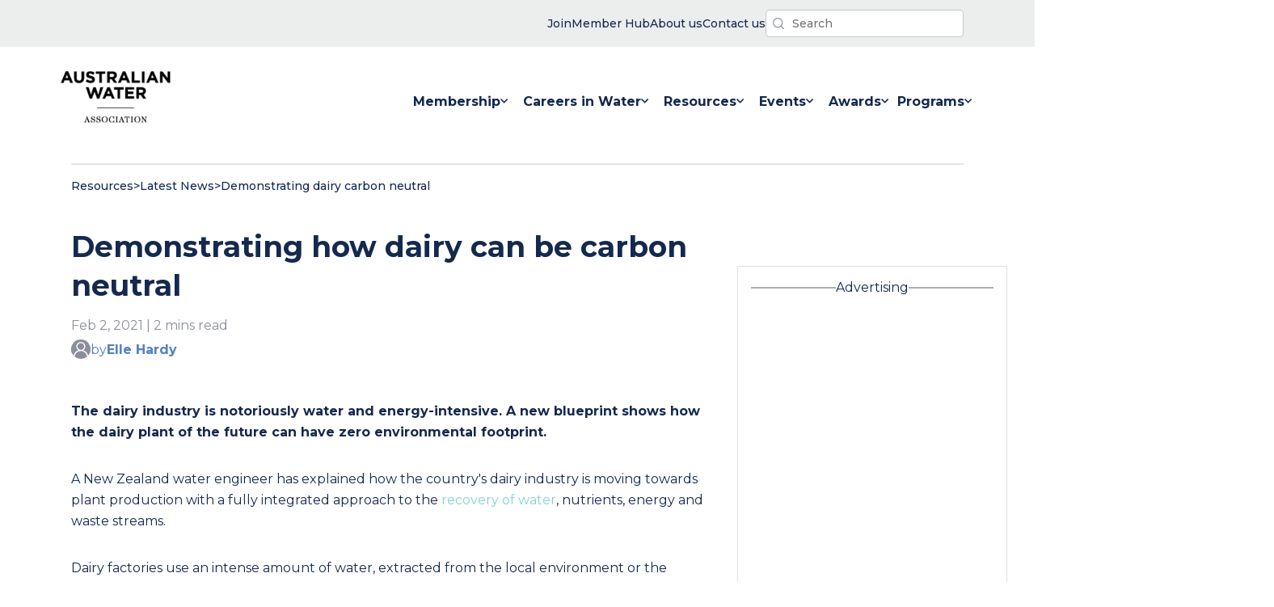

--- FILE ---
content_type: text/html; charset=UTF-8
request_url: https://www.awa.asn.au/resources/latest-news/business/assets-and-operations/demonstrating-dairy-carbon-neutral
body_size: 16912
content:
<!doctype html><html lang="en-au" class="no-js"><head>
    <meta charset="utf-8">
    <title>Demonstrating how dairy can be carbon neutral</title>
    
    <link rel="shortcut icon" href="https://www.awa.asn.au/hubfs/images/logos/favicon.ico">
    <meta name="description" content="A new blueprint shows how notoriously water and energy-intensive dairy plants can have zero environmental footprint.">
    
    
    
    
    
    <meta name="viewport" content="width=device-width, initial-scale=1">

    <script src="/hs/hsstatic/jquery-libs/static-1.1/jquery/jquery-1.7.1.js"></script>
<script>hsjQuery = window['jQuery'];</script>
    <meta property="og:description" content="A new blueprint shows how notoriously water and energy-intensive dairy plants can have zero environmental footprint.">
    <meta property="og:title" content="Demonstrating how dairy can be carbon neutral">
    <meta name="twitter:description" content="A new blueprint shows how notoriously water and energy-intensive dairy plants can have zero environmental footprint.">
    <meta name="twitter:title" content="Demonstrating how dairy can be carbon neutral">

    

    

    <style>
a.cta_button{-moz-box-sizing:content-box !important;-webkit-box-sizing:content-box !important;box-sizing:content-box !important;vertical-align:middle}.hs-breadcrumb-menu{list-style-type:none;margin:0px 0px 0px 0px;padding:0px 0px 0px 0px}.hs-breadcrumb-menu-item{float:left;padding:10px 0px 10px 10px}.hs-breadcrumb-menu-divider:before{content:'›';padding-left:10px}.hs-featured-image-link{border:0}.hs-featured-image{float:right;margin:0 0 20px 20px;max-width:50%}@media (max-width: 568px){.hs-featured-image{float:none;margin:0;width:100%;max-width:100%}}.hs-screen-reader-text{clip:rect(1px, 1px, 1px, 1px);height:1px;overflow:hidden;position:absolute !important;width:1px}
</style>

<link class="hs-async-css" rel="preload" href="https://www.awa.asn.au/hubfs/hub_generated/template_assets/1/52946136103/1767932695534/template_main.min.css" as="style" onload="this.onload=null;this.rel='stylesheet'" id="main-css" preload="false">
<noscript><link rel="stylesheet" href="https://www.awa.asn.au/hubfs/hub_generated/template_assets/1/52946136103/1767932695534/template_main.min.css"></noscript>
<link class="hs-async-css" rel="preload" href="https://www.awa.asn.au/hubfs/hub_generated/template_assets/1/53194350715/1767932697953/template_theme.min.css" as="style" onload="this.onload=null;this.rel='stylesheet'" id="theme-css" preload="true">
<noscript><link rel="stylesheet" href="https://www.awa.asn.au/hubfs/hub_generated/template_assets/1/53194350715/1767932697953/template_theme.min.css"></noscript>
<link rel="stylesheet" href="https://www.awa.asn.au/hubfs/hub_generated/template_assets/1/54949033088/1767932696016/template_latest-news-blog.min.css">
<link rel="stylesheet" href="https://www.awa.asn.au/hubfs/hub_generated/module_assets/1/56824883818/1743139731156/module_interactive-return-to-top.min.css">

<style type="text/css">
  /* beautify ignore:start */
  @media screen and
  (min-width:760px){.header__bg-wrapper{margin-bottom:-8px}}.is-visible__nav-banner-popup--visibility{display:none}.nav-banner-popup__bg-wrapper{background-color:var(--p-aqua);color:var(--grey-000);color:var(--p-navy-blue);line-height:1.4;font-size:14px;font-weight:500}.nav-banner-popup__inner-wrapper{padding-top:16px;padding-bottom:16px;display:flex;flex-direction:row;justify-content:space-between;gap:24px;align-items:center}@media
  screen and
  (max-width:960px){.nav-banner-popup__inner-wrapper{flex-direction:column}}.nav-banner-popup__close-banner-button{padding:12px;margin:0;background-color:unset}.js-search-field{position:relative}.js-search-field__input{box-sizing:border-box;width:100%}.header__search-inner-wrapper{position:relative}.js-search-field__suggestions{margin:0;padding:0;list-style:none;position:absolute;z-index:11;background-color:var(--grey-000)}.header__search-wrapper
  :focus-visible{outline:1px solid var(--grey-600)}.js-search-field--open .js-search-field__suggestions{border:1px solid
  var(--grey-400)}.js-search-field__suggestions li{display:block;margin:0;padding:0}.js-search-field__suggestions
  #results-for{font-weight:700}.js-search-field__suggestions #results-for,.js-search-field__suggestions
  a{display:block;color:var(--p-navy-blue);padding:8px;font-size:16px}.js-search-field__suggestions
  a:hover{color:var(--p-aqua)}.js-search-field__suggestions a:focus,.js-search-field__suggestions
  a:hover{background-color:rgba(0,0,0,.025);outline:0}.header-search-field__bar button
  svg{height:10px}.header__search-input{background-image:url(https://www.awa.asn.au/hubfs/website-assets-2021/icons/awa-nav-search-icon.svg);background-repeat:no-repeat;background-position:left
  8px center;background-size:14px;box-shadow:none;-webkit-appearance:none}.global-nav__simple-menu-wrapper
  ul{padding:0;margin:0;list-style-type:none;display:flex;flex-direction:row;justify-content:flex-end;gap:40px}.global-nav__simple-menu-wrapper
  ul a{color:var(--p-navy-blue);font-size:14px;font-weight:500}.global-nav__simple-menu-wrapper ul li
  a{display:flex;flex-direction:row;gap:4px;align-items:center}.global-nav__simple-menu-wrapper
  img{display:block}.simple-menu__item-label{display:none}@media screen and
  (min-width:560px){.global-nav__simple-menu-wrapper
  img{display:none}.simple-menu__item-label{display:block}}.header__container{display:flex;flex:1 1
  0;flex-direction:row;justify-content:space-between;align-items:center;padding-top:24px;padding-bottom:24px;gap:24px}.header__banner-content{padding-top:12px;padding-bottom:12px;display:flex;justify-content:flex-end;gap:32px;align-items:center}@media
  screen and
  (max-width:560px){.header__banner-content{justify-content:center;align-items:center}}.header__menu-wrapper{display:flex;justify-content:flex-end}.header__search-button{background-color:transparent;padding:4px;border:none}.header__search-controls{display:flex;align-items:center;gap:16px}input.header__search-input{padding:6px
  12px 6px
  32px;font-size:14px;font-weight:500;border-radius:5px;margin:0}.header__search-input{border:none;font-size:18px;color:var(--p-navy-blue)}.header__skip{height:1px;left:-1000px;overflow:hidden;position:absolute;text-align:left;top:-1000px;width:1px}.header__skip:active,.header__skip:focus,.header__skip:hover{height:auto;left:0;overflow:visible;top:0;width:auto}.header__logo{align-items:center;display:flex;height:auto;max-width:184px;min-width:96px}.header__logo{z-index:10}.header__logo
  img{max-width:100%}.header__logo img{min-width:96px}@media
  (max-width:767px){.header__logo{margin:0;width:100%}}.header__language-switcher{cursor:pointer;padding-right:35px}.header__language-switcher
  .lang_switcher_class{position:static}.header__language-switcher .lang_list_class{border:2px
  solid;border-radius:6px;box-shadow:0 2px 9px 0 rgba(0,0,0,.2);display:block;left:calc(100% -
  24px);opacity:0;min-width:100px;padding-top:0;text-align:left;top:100%;transition:opacity
  .3s;visibility:hidden}.header__language-switcher:focus .lang_list_class,.header__language-switcher:hover
  .lang_list_class{opacity:1;transition:opacity .3s;visibility:visible}.header__language-switcher
  .lang_list_class:before{left:70%;top:-25px}.header__language-switcher
  .lang_list_class:after{left:70%;top:-22px}.header__language-switcher
  .lang_list_class.first-active::after{top:-22px;transition:.3s}.header__language-switcher .lang_list_class
  li{border:none;font-size:18px;padding:10px 15px}.header__language-switcher .lang_list_class
  li:first-child{border-radius:6px 6px 0 0;border-top:none}.header__language-switcher .lang_list_class
  li:last-child{border-bottom:none;border-radius:0 0 6px 6px}.header__language-switcher .lang_list_class
  li:hover{transition:background-color
  .3s}.header__language-switcher--label{display:flex;position:relative}.header__language-switcher--label-current{align-items:center;display:flex;font-size:18px;margin-bottom:5px;margin-left:10px}.header__language-switcher--label-current:after{border-left:4px
  solid transparent;border-right:4px solid transparent;border-top:6px solid
  #15294f;content:"";display:block;height:0;margin-left:10px;margin-top:3px;width:0}@media
  (max-width:767px){.header__language-switcher{border-top:2px solid
  #ced4db;padding-left:30px;padding-right:0}.header__language-switcher
  .lang_list_class{border:none;box-shadow:unset;display:block;left:30px;opacity:1;padding:0
  30px;top:0;visibility:visible}.header__language-switcher .lang_list_class
  li{background-color:inherit;font-size:22px}.header__language-switcher--label-current{display:none}.header__language-switcher
  .globe_class{background-image:none}.header__language-switcher .lang_list_class
  li:hover{background-color:inherit}.header__language-switcher .lang_list_class:after,.header__language-switcher
  .lang_list_class:before{content:none}}.header__close--toggle,.header__language-switcher--toggle,.header__navigation--toggle{cursor:pointer;margin:0;position:relative}@media
  screen and
  (max-width:868px){.header__close--toggle,.header__language-switcher--toggle,.header__navigation--toggle{position:unset;width:unset;padding:12px
  10px}}.header__language-switcher--toggle.open,.header__navigation--toggle.open{display:block;margin-left:0;margin-right:auto;margin-right:0}.header__language-switcher--toggle:after,.header__navigation--toggle:after{display:none;position:absolute}.header__navigation-icon{width:32px;height:24px}.header__navigation--toggle:after{content:"Menu"}.header__language-switcher--toggle{background-image:url(/static.hsappstatic.net/cos-LanguageSwitcher/static-1.1/img/globe.png)}.header__language-switcher--toggle:after{content:"Language"}.header__close--toggle{display:none;margin-right:0;z-index:100}.header__close--toggle.show{display:block}.menu--desktop{display:block}.menu--mobile{display:none}.menu__item--depth-1{display:inline-block}.menu-desktop__list-wrapper{display:flex}.menu-link__link-item--active{color:var(--p-aqua)}.menu-link__link-item:hover
  svg{fill:var(--p-aqua)}.menu__item--depth-1:hover{fill:var(--p-aqua)!important;color:var(--p-aqua)}.menu__item{position:relative}.menu__child-toggle-icon{display:none}@media
  screen and (min-width:868px){.header__logo--main
  img.hs-image-widget{width:clamp(136px,8vw,160px)!important}.menu-mobile__nav-wrapper{display:none}.menu-mobile__nav-outer-wrapper{display:none}.header__navigation--toggle{display:none}.menu__item--home-link{display:none}.menu__item--depth-1{height:100%}.menu-link__link-item{color:var(--p-navy-blue);font-weight:400;padding:12px
  0;width:auto;white-space:nowrap}.menu__link--active-branch>.menu-link__link-item{color:var(--p-aqua);stroke:var(--p-aqua);border-bottom:2px
  solid
  var(--p-aqua)}.menu-link__link-item:hover{color:var(--p-aqua)}.menu__submenu{top:80px}.menu__submenu--level-3{padding-left:0}.menu__nested-submenus-border{width:72%;background-color:var(--grey-400);height:1px;border:none;margin:0
  auto;margin-left:24px}.menu__item--depth-1>.menu-link__link-item{font-weight:700;display:flex;flex-wrap:nowrap;align-items:center;gap:4px;margin-top:8px;margin-bottom:16px;padding:24px;padding-bottom:8px}.menu__item--depth-1:last-child>.menu-link__link-item{padding-left:0;padding-right:0}.menu-desktop__list-wrapper{padding:0;gap:80px;gap:clamp(24px,6vw,48px);margin-top:0;margin-bottom:0}.menu__item--open>.menu__submenu{display:flex;justify-content:flex-start}.menu__submenu--level-2{display:flex;justify-content:flex-start;position:absolute;background-color:var(--grey-000);padding:48px
  64px;padding:32px
  12px;width:fit-content;min-width:16ch;white-space:nowrap;flex-wrap:nowrap;transform:translateX(-50%);margin-left:calc(50%
  - 0vw);flex-direction:column;border:1px solid var(--grey-300);border:1px solid
  #f2f2f2}.menu__submenu--level-2::after{position:absolute;content:"";z-index:100;top:-10px;width:0;height:0;border-left:10px
  solid transparent;border-right:10px solid transparent;border-bottom:10px solid var(--grey-300);border-bottom:10px
  solid #f2f2f2;left:48%;right:50%}.menu__submenu--level-2 .menu-link__link-item{padding:12px
  24px}.menu__submenu--level-3{flex-direction:column}.menu__submenu{display:block}.menu__submenu
  .menu__item{list-style-type:none}.menu__item--depth-2>.menu-link__link-item{font-weight:700;color:var(--p-navy-blue)}.menu__item--depth-2>.menu-link__link-item:hover{color:var(--p-aqua)}.menu__item--depth-2{flex-direction:column}.menu__membership-submenu{flex-direction:row}}@media
  screen and (min-width:868px) and
  (max-width:1280px){.menu-desktop__list-wrapper{gap:clamp(8px,2vw,32px)}.menu__item--depth-1>.menu-link__link-item{padding-left:8px;padding-right:8px}}@media
  (max-width:867px){.menu-desktop__list-wrapper{display:flex;height:100%;align-items:center;flex-direction:column;align-items:flex-start;justify-content:center;max-width:60vw;margin:0
  auto;padding-inline-start:0}.header__navigation--toggle{display:block}.menu--desktop{display:none}.menu--mobile{display:block}.menu-mobile__nav-outer-wrapper{padding:48px;padding-top:0;width:100%;display:flex;height:100%;align-items:center}.menu-mobile__nav-wrapper{width:100%;padding:0;height:660px;min-height:clamp(400px,70vh,960px);height:auto}.menu-mobile__list-wrapper{padding:0;padding-inline-start:0;height:100%;width:100%;display:flex;align-items:center;flex-direction:column;justify-content:flex-start;align-content:stretch;margin-top:20vh;margin-bottom:0;gap:0}.global-nav-menu__parent-wrapper{flex-direction:column;width:100%;min-height:100vh;display:flex}.header__language-switcher,.header__navigation{display:none;width:100%}.header__language-switcher.open,.header__navigation.open{background-color:var(--p-navy-blue);color:var(--grey-000);display:flex;left:0;height:100vh;min-height:720px;position:absolute;right:0;top:0;z-index:2}.header__navigation.open{height:auto;min-height:100vh}.menu__child-toggle-icon{display:block}.menu__item{display:block;width:100%}.menu__link{display:block}.menu__child-toggle-icon{line-height:24px;padding:12px
  8px}.menu__link{padding:12px
  8px;padding-left:0;line-height:24px}.menu__item--has-submenu>.menu__link{width:64%}.menu-link__link-item{font-size:18px;font-weight:700;color:var(--grey-000)}.global-nav-menu__social-title{font-size:14px;text-transform:initial;margin-bottom:16px}}.menu__submenu{display:none;text-align:left;text-transform:none;top:80px;z-index:99}.menu__submenu.menu__submenu--level-3{display:block}.menu__item--depth-1:first-child
  .menu__submenu--level-2{transform:unset}.menu__submenu
  .menu__link{display:block;width:100%}.menu__submenu--level-3{left:100%;top:0}.menu__item--depth-1:nth-last-child(-n+2)
  .menu__submenu--level-3{left:auto;right:0;top:0}@media (max-width:867px){.menu__submenu
  .menu__item{padding:0;list-style-type:disc}}@media screen and
  (max-width:868px){.menu__submenu{border:none;box-shadow:none;position:static;transform:unset;width:100%}.menu__submenu
  .menu__item{padding:0}.menu__submenu
  .menu__link{display:block;display:flex;width:100%}.menu__item--depth-2{display:list-item}.menu__submenu
  .menu__link{font-weight:400}}@media (min-width:868px){.menu__submenu .menu__child-toggle{margin-left:auto;padding:0
  30px}.menu__child-toggle{position:absolute;right:5px;top:30px;z-index:10}.menu__item--depth-1>.menu__child-toggle{position:static;right:0;top:0}.menu__item--depth-1
  .menu__submenu--level-2
  .menu-link__link-item{font-size:16px;list-style-type:none}}.logo--invert{filter:invert(1)}@media
  (max-width:867px){.menu__nested-submenus-border{display:none}.menu__submenu.menu__submenu--level-3{display:none}.header__logo
  img{max-width:104px}.header__logo{justify-content:flex-start}.header__container{flex-direction:row}.menu__child-toggle{background-position:center
  right 30px;background-repeat:no-repeat;background-size:20px;border:none;cursor:pointer;height:48px;padding:12px
  0;position:absolute;right:0;top:0;width:30%;width:36px}.menu__submenu
  .menu__item{width:100%}.menu__item--open>.menu__submenu
  .menu-link__link-item{font-size:14px;max-width:26ch}.menu__submenu--level-3>.menu__item.menu__item--depth-3{list-style-type:disc;list-style-type:none;display:list-item}.menu-link__link-item--active{color:var(--p-aqua)}.menu__item--open>.menu__submenu{display:flex;flex-direction:column;flex-wrap:nowrap;gap:0;padding-left:16px}.menu__child-toggle-icon-img{width:20px;height:12px}.menu__child-toggle--open
  .menu__child-toggle-icon-plus{display:none}.menu__child-toggle-icon-minus{width:16px;display:none}.menu__child-toggle--open
  .menu__child-toggle-icon-minus{display:block}.menu__item--open>.menu__child-toggle
  .menu__child-toggle-icon{transform:rotate(180deg);transition:transform
  .4s}.header__banner-content{flex-direction:row-reverse;justify-content:space-between;padding:8px
  24px}.header__container{padding:16px 24px}.header__navigation-icon{width:28px;height:20px}.header__menu-wrapper
  button.no-button{padding:12px 10px}}.header__additional-links-banner{background-color:#eceded}
  label.hs-form-booleancheckbox-display {
    display: flex;
}
/* beautify ignore:end */
</style>

<link rel="stylesheet" href="https://www.awa.asn.au/hubfs/hub_generated/module_assets/1/55355427484/1743139723552/module_blog-social-share.min.css">
<link rel="stylesheet" href="https://www.awa.asn.au/hubfs/hub_generated/module_assets/1/52946129691/1743139663227/module_blog-pagination.min.css">
<link rel="stylesheet" href="https://www.awa.asn.au/hubfs/hub_generated/module_assets/1/58347448431/1743139735844/module_global-latest-news-ad-space.min.css">

			<style>
				/* JTC: 13/10/2021. I've commented out this snippet from the HS embed code snippet because we don't have ad unit
				embed code snippets to test with. Removing this code makes the YT code I'm testing with work, but we may need this
				back to maintain correct aspect ratio when actual code provided. TBD. '*/
				/* .iframe_wrapper {
					height: 0;
					padding-bottom: 56.25%;
					padding-top: 25px;
					position: relative;
				} */

				.embed_container {
					display: inline-block;
					height: 100%;
					position: relative;
					width: 100%;
				}

				.embed_container iframe {
					left: 0;
					max-height: 100%;
					max-width: 100%;
					/*position: absolute;*/
					right: 0;
					top: 0;
				}
			</style>
			
<link rel="stylesheet" href="https://www.awa.asn.au/hubfs/hub_generated/module_assets/1/54778776837/1743139714706/module_upcoming-events-newsletter-signup.min.css">
<link rel="stylesheet" href="https://www.awa.asn.au/hubfs/hub_generated/module_assets/1/58347090823/1743139734837/module_global-latest-news-2nd-ad-space.min.css">
<link rel="stylesheet" href="https://www.awa.asn.au/hubfs/hub_generated/module_assets/1/55111258750/1743139716694/module_global-footer-logo-text.min.css">
<link rel="stylesheet" href="https://www.awa.asn.au/hubfs/hub_generated/module_assets/1/55111258752/1743139717622/module_global-footer-navigation.min.css">
<link rel="stylesheet" href="https://www.awa.asn.au/hubfs/hub_generated/module_assets/1/55110793596/1743139715612/module_global-footer-branches.min.css">
<link rel="stylesheet" href="https://www.awa.asn.au/hubfs/hub_generated/module_assets/1/55111258771/1743139718541/module_global-footer-actions.min.css">
<link rel="stylesheet" href="https://www.awa.asn.au/hubfs/hub_generated/module_assets/1/55111293099/1743139719446/module_global-footer-legal-links.min.css">

<style type="text/css">
  .footer__actions-form-wrapper input[type="submit"]:hover{background-color:#fff; color:#16284E;}
  .global-footer__outer-wrapper {
    background-color: var(--p-navy-blue);
    color: var(--grey-000);
    width: 100%;
  }

  .global-footer__inner-wrapper {
    padding: 48px 36px;
    display: flex;
    flex-direction: column;
    gap: 32px;
    align-items: flex-start;
    justify-content: center;
  }

  .footer-module__legal-links-wrapper {
    display: none;
  }

  @media screen and (min-width: 960px) {
    .footer-module__legal-links-wrapper {
      display: block;
      width: 100%;
      background-color: var(--grey-000);
    }

    .global-footer__inner-wrapper {
      flex-direction: row;
      gap: 24px;

      flex-direction: row;
      padding: 80px 24px 104px 24px;
      gap: 32px;
      display: grid;
      grid-template-columns: auto 18% 8% auto;
      max-width: 1392px;
      justify-content: space-between
    }

    .footer-module__navigation-wrapper {

      margin-top: 48px;
    }

    .footer-module__branches-wrapper {
      margin-top: 48px;
      width: 14ch;
    }

    .footer-module__actions-wrapper {
      margin-top: 48px;
    }
  }
</style>

<style>
  @font-face {
    font-family: "Montserrat";
    font-weight: 700;
    font-style: normal;
    font-display: swap;
    src: url("/_hcms/googlefonts/Montserrat/700.woff2") format("woff2"), url("/_hcms/googlefonts/Montserrat/700.woff") format("woff");
  }
  @font-face {
    font-family: "Montserrat";
    font-weight: 400;
    font-style: normal;
    font-display: swap;
    src: url("/_hcms/googlefonts/Montserrat/regular.woff2") format("woff2"), url("/_hcms/googlefonts/Montserrat/regular.woff") format("woff");
  }
  @font-face {
    font-family: "Montserrat";
    font-weight: 500;
    font-style: normal;
    font-display: swap;
    src: url("/_hcms/googlefonts/Montserrat/500.woff2") format("woff2"), url("/_hcms/googlefonts/Montserrat/500.woff") format("woff");
  }
  @font-face {
    font-family: "Montserrat";
    font-weight: 400;
    font-style: normal;
    font-display: swap;
    src: url("/_hcms/googlefonts/Montserrat/regular.woff2") format("woff2"), url("/_hcms/googlefonts/Montserrat/regular.woff") format("woff");
  }
  @font-face {
    font-family: "Montserrat";
    font-weight: 700;
    font-style: normal;
    font-display: swap;
    src: url("/_hcms/googlefonts/Montserrat/700.woff2") format("woff2"), url("/_hcms/googlefonts/Montserrat/700.woff") format("woff");
  }
</style>

    <script defer src="https://www.awa.asn.au/hubfs/hub_generated/template_assets/1/52946135991/1767932695183/template_main.min.js"></script>


    
<!--  Added by GoogleAnalytics4 integration -->
<script>
var _hsp = window._hsp = window._hsp || [];
window.dataLayer = window.dataLayer || [];
function gtag(){dataLayer.push(arguments);}

var useGoogleConsentModeV2 = true;
var waitForUpdateMillis = 1000;


if (!window._hsGoogleConsentRunOnce) {
  window._hsGoogleConsentRunOnce = true;

  gtag('consent', 'default', {
    'ad_storage': 'denied',
    'analytics_storage': 'denied',
    'ad_user_data': 'denied',
    'ad_personalization': 'denied',
    'wait_for_update': waitForUpdateMillis
  });

  if (useGoogleConsentModeV2) {
    _hsp.push(['useGoogleConsentModeV2'])
  } else {
    _hsp.push(['addPrivacyConsentListener', function(consent){
      var hasAnalyticsConsent = consent && (consent.allowed || (consent.categories && consent.categories.analytics));
      var hasAdsConsent = consent && (consent.allowed || (consent.categories && consent.categories.advertisement));

      gtag('consent', 'update', {
        'ad_storage': hasAdsConsent ? 'granted' : 'denied',
        'analytics_storage': hasAnalyticsConsent ? 'granted' : 'denied',
        'ad_user_data': hasAdsConsent ? 'granted' : 'denied',
        'ad_personalization': hasAdsConsent ? 'granted' : 'denied'
      });
    }]);
  }
}

gtag('js', new Date());
gtag('set', 'developer_id.dZTQ1Zm', true);
gtag('config', 'G-1DM8BPC9RW');
</script>
<script async src="https://www.googletagmanager.com/gtag/js?id=G-1DM8BPC9RW"></script>

<!-- /Added by GoogleAnalytics4 integration -->

<!--  Added by GoogleTagManager integration -->
<script>
var _hsp = window._hsp = window._hsp || [];
window.dataLayer = window.dataLayer || [];
function gtag(){dataLayer.push(arguments);}

var useGoogleConsentModeV2 = true;
var waitForUpdateMillis = 1000;



var hsLoadGtm = function loadGtm() {
    if(window._hsGtmLoadOnce) {
      return;
    }

    if (useGoogleConsentModeV2) {

      gtag('set','developer_id.dZTQ1Zm',true);

      gtag('consent', 'default', {
      'ad_storage': 'denied',
      'analytics_storage': 'denied',
      'ad_user_data': 'denied',
      'ad_personalization': 'denied',
      'wait_for_update': waitForUpdateMillis
      });

      _hsp.push(['useGoogleConsentModeV2'])
    }

    (function(w,d,s,l,i){w[l]=w[l]||[];w[l].push({'gtm.start':
    new Date().getTime(),event:'gtm.js'});var f=d.getElementsByTagName(s)[0],
    j=d.createElement(s),dl=l!='dataLayer'?'&l='+l:'';j.async=true;j.src=
    'https://www.googletagmanager.com/gtm.js?id='+i+dl;f.parentNode.insertBefore(j,f);
    })(window,document,'script','dataLayer','GTM-WF9CQ7S');

    window._hsGtmLoadOnce = true;
};

_hsp.push(['addPrivacyConsentListener', function(consent){
  if(consent.allowed || (consent.categories && consent.categories.analytics)){
    hsLoadGtm();
  }
}]);

</script>

<!-- /Added by GoogleTagManager integration -->


<!-- Google Tag Manager -->
<script>(function(w,d,s,l,i){w[l]=w[l]||[];w[l].push({'gtm.start':
new Date().getTime(),event:'gtm.js'});var f=d.getElementsByTagName(s)[0],
j=d.createElement(s),dl=l!='dataLayer'?'&l='+l:'';j.async=true;j.src=
'https://www.googletagmanager.com/gtm.js?id='+i+dl;f.parentNode.insertBefore(j,f);
})(window,document,'script','dataLayer','GTM-WF9CQ7S');</script>
<!-- End Google Tag Manager -->
<link rel="amphtml" href="https://www.awa.asn.au/resources/latest-news/business/assets-and-operations/demonstrating-dairy-carbon-neutral?hs_amp=true">

<meta property="og:url" content="https://www.awa.asn.au/resources/latest-news/business/assets-and-operations/demonstrating-dairy-carbon-neutral">
<meta name="twitter:card" content="summary">

<link rel="canonical" href="https://www.awa.asn.au/resources/latest-news/business/assets-and-operations/demonstrating-dairy-carbon-neutral">
<script async src="https://securepubads.g.doubleclick.net/tag/js/gpt.js"></script>
<script>
  window.googletag = window.googletag || {cmd: []};
  googletag.cmd.push(function() {
    googletag.defineSlot('/107874545/AWA_ASN_IndividualArticleLatestNews_HP_1_300x600', [[300, 600], [300, 250]], 'div-gpt-ad-1634882012573-0').addService(googletag.pubads());
    googletag.pubads().enableSingleRequest();
    googletag.enableServices();
  });
</script>

<script async src="https://securepubads.g.doubleclick.net/tag/js/gpt.js"></script>
<script>
  window.googletag = window.googletag || {cmd: []};
  googletag.cmd.push(function() {
    googletag.defineSlot('/107874545/AWA_ASN_IndividualArticleLatestNews_MREC_1_300x250', [300, 250], 'div-gpt-ad-1634882254137-0').addService(googletag.pubads());
    googletag.pubads().enableSingleRequest();
    googletag.enableServices();
  });
</script>

<meta property="og:type" content="article">
<link rel="alternate" type="application/rss+xml" href="https://www.awa.asn.au/resources/latest-news/rss.xml">
<meta name="twitter:domain" content="www.awa.asn.au">
<script src="//platform.linkedin.com/in.js" type="text/javascript">
    lang: en_US
</script>

<meta http-equiv="content-language" content="en-au">







    
    <script>
      function PageReady(t){window.addEventListener("load",t(),!1)}function
      DomReady(t){["interactive","complete"].indexOf(document.readyState)>=0?t():document.addEventListener("DOMContentLoaded",t,!1)}
      window.hdnz = (typeof (window.hdnz) !== 'undefined') ? window.hdnz : {};
    </script>
  <meta name="generator" content="HubSpot"></head>

  <body>
<!--  Added by GoogleTagManager integration -->
<noscript><iframe src="https://www.googletagmanager.com/ns.html?id=GTM-WF9CQ7S" height="0" width="0" style="display:none;visibility:hidden"></iframe></noscript>

<!-- /Added by GoogleTagManager integration -->

    

        
        <div data-global-resource-path="AWA-Custom-Theme-2021/templates/partials/header.html"><header class="header__bg-wrapper">

  <div class="header__module-popup-banner-wrapper">
    
  </div>

  <div class="header__banner header__additional-links-banner">
    <div class="header__banner-content content-wrapper">
      <div class="header__simple-menu">
        <div class="global-nav__simple-menu-wrapper">
    <div id="hs_menu_wrapper_module_16334120641332_" class="hs-menu-wrapper active-branch flyouts hs-menu-flow-horizontal" role="navigation" data-sitemap-name="" data-menu-id="" aria-label="Navigation Menu">
 <ul role="menu">
  <li class="hs-menu-item hs-menu-depth-1" role="none"><a href="https://www.awa.asn.au/new-registration" role="menuitem" target="_blank" rel="noopener"><span class="simple-menu__item-label">Join</span> <img src="https://www.awa.asn.au/hubfs/website-assets-2021/icons/awa-nav-user-icon.svg" alt="user icon" title="user icon"></a></li>
  <li class="hs-menu-item hs-menu-depth-1" role="none"><a href="https://memberhub.awa.asn.au" role="menuitem" target="_self"><span class="simple-menu__item-label">Member Hub</span> <img src="https://www.awa.asn.au/hubfs/website-assets-2021/icons/awa-nav-locked-icon.svg" alt="user icon" title="user icon"></a></li>
  <li class="hs-menu-item hs-menu-depth-1" role="none"><a href="https://www.awa.asn.au/about" role="menuitem" target="_self"><span class="simple-menu__item-label">About us</span> <img src="https://www.awa.asn.au/hubfs/website-assets-2021/icons/awa-nav-contact-icon.svg" alt="contact icon" title="contact icon"></a></li>
  <li class="hs-menu-item hs-menu-depth-1" role="none"><a href="https://www.awa.asn.au/contact-us" role="menuitem" target="_self"><span class="simple-menu__item-label">Contact us</span> <img src="https://www.awa.asn.au/hubfs/website-assets-2021/icons/awa-nav-contact-icon.svg" alt="contact icon" title="contact icon"></a></li>
 </ul>
</div>
</div>
      </div>

      <div class="js-header__search js-header__search--toggle header__search-wrapper">
        <div class="js-header__search header__search-wrapper">
  <div class="js-search-field header__search-inner-wrapper">
    <div class="header-search-field__bar">
      <form class="header__search-controls" action="/hs-search-results">
        
        <input type="text" class="js-search-field__input header__search-input" name="term" autocomplete="off" aria-label="Search" placeholder="Search">
        
        <input type="hidden" name="type" value="SITE_PAGE">
        
        
        <input type="hidden" name="type" value="LANDING_PAGE">
        
        
        <input type="hidden" name="type" value="BLOG_POST">
        <input type="hidden" name="type" value="LISTING_PAGE">
        
        
      </form>
    </div>
    <ul class="js-search-field__suggestions"></ul>
  </div>
</div>
      </div>
    </div>
  </div>

  <div class="header content-wrapper header__container content-wrapper--navigation">
    <a href="#main-content" class="header__skip">Skip to content</a>

    

    <div class="header__logo header__logo--main">
      
  






















  
  <span id="hs_cos_wrapper_site_logo_hs_logo_widget" class="hs_cos_wrapper hs_cos_wrapper_widget hs_cos_wrapper_type_logo" style="" data-hs-cos-general-type="widget" data-hs-cos-type="logo"><a href="//awa.asn.au" id="hs-link-site_logo_hs_logo_widget" style="border-width:0px;border:0px;"><img src="https://www.awa.asn.au/hs-fs/hubfs/images/logos/AWA-logo@2x.png?width=180&amp;height=85&amp;name=AWA-logo@2x.png" class="hs-image-widget " height="85" style="height: auto;width:180px;border-width:0px;border:0px;" width="180" alt="Australian Water Association | 60 Years" title="Australian Water Association | 60 Years" srcset="https://www.awa.asn.au/hs-fs/hubfs/images/logos/AWA-logo@2x.png?width=90&amp;height=43&amp;name=AWA-logo@2x.png 90w, https://www.awa.asn.au/hs-fs/hubfs/images/logos/AWA-logo@2x.png?width=180&amp;height=85&amp;name=AWA-logo@2x.png 180w, https://www.awa.asn.au/hs-fs/hubfs/images/logos/AWA-logo@2x.png?width=270&amp;height=128&amp;name=AWA-logo@2x.png 270w, https://www.awa.asn.au/hs-fs/hubfs/images/logos/AWA-logo@2x.png?width=360&amp;height=170&amp;name=AWA-logo@2x.png 360w, https://www.awa.asn.au/hs-fs/hubfs/images/logos/AWA-logo@2x.png?width=450&amp;height=213&amp;name=AWA-logo@2x.png 450w, https://www.awa.asn.au/hs-fs/hubfs/images/logos/AWA-logo@2x.png?width=540&amp;height=255&amp;name=AWA-logo@2x.png 540w" sizes="(max-width: 180px) 100vw, 180px"></a></span>

    </div>

    <div class="header__menu-wrapper">
      
      <div class="header__navigation js-header-element">
        








<div data-id="Desktop Menu" class="global-nav-menu__parent-wrapper">
  <nav class="menu menu--desktop menu-desktop__nav-wrapper" aria-label="Main menu">
    <ul class="menu__wrapper no-list menu-desktop__list-wrapper">
      






<li data-menu-level="level-1" class="menu__item menu__item--depth-1  hs-skip-lang-url-rewrite
   menu__item--home-link">
  <a class="menu__link menu-link__link-item     " href="https://www.awa.asn.au">
    Home
    
    <svg xmlns="http://www.w3.org/2000/svg" width="12" height="8" viewbox="0 0 12 8" fill="#15294F">
      <g transform="translate(0 -48.907)">
        <g transform="translate(0 48.907)">
          <path class="a" d="M8.108,48.907,4.6,52.419,1.084,48.907,0,49.991l4.6,4.6,4.6-4.6Z" transform="translate(0 -48.907)" />
        </g>
      </g>
    </svg>
    
  </a>
  
</li>



<li data-menu-level="level-1" class="menu__item menu__item--depth-1 menu__item--has-submenu hs-skip-lang-url-rewrite
  ">
  <a class="menu__link menu-link__link-item menu__link--toggle    " href="https://www.awa.asn.au/membership" aria-haspopup="true" aria-expanded="false">
    Membership
    
    <svg xmlns="http://www.w3.org/2000/svg" width="12" height="8" viewbox="0 0 12 8" fill="#15294F">
      <g transform="translate(0 -48.907)">
        <g transform="translate(0 48.907)">
          <path class="a" d="M8.108,48.907,4.6,52.419,1.084,48.907,0,49.991l4.6,4.6,4.6-4.6Z" transform="translate(0 -48.907)" />
        </g>
      </g>
    </svg>
    
  </a>
  
  

  <button class="menu__child-toggle no-button" aria-expanded="false">
    <span class="show-for-sr">Show submenu for Membership</span>
    <span class="text-white menu__child-toggle-icon">
      <img class="menu__child-toggle-icon-img menu__child-toggle-icon-plus" src="https://www.awa.asn.au/hubfs/website-assets-2021/icons/awa-menu-plus-icon.svg" alt="Plus icon">
      <img class="menu__child-toggle-icon-img menu__child-toggle-icon-minus" src="https://www.awa.asn.au/hubfs/website-assets-2021/icons/awa-menu-minus-icon.svg" alt="Plus icon">
    </span>
  </button>

  

  <ul data-menu-level="1" class="menu__submenu menu__submenu--level-2 no-list
    menu__submenu--with-nested
     menu__membership-submenu 
    " data-id="(PageTreeNode: PageTreeNode{label=Membership, url=https://www.awa.asn.au/membership, children=Membership for my organisation, Membership for me, activeBranch=false, activeNode=false, level=1, pageTitle=Membership, pageId=53509019447, slug=membership, linkTarget=null})">
    

    
    
<li data-menu-level="level-2" class="menu__item menu__item--depth-2 menu__item--has-submenu hs-skip-lang-url-rewrite
  ">
  <a class="menu__link menu-link__link-item menu__link--toggle    " href="https://www.awa.asn.au/membership/individual" aria-haspopup="true" aria-expanded="false">
    Membership for me
    
  </a>
  
  

  <button class="menu__child-toggle no-button" aria-expanded="false">
    <span class="show-for-sr">Show submenu for Membership for me</span>
    <span class="text-white menu__child-toggle-icon">
      <img class="menu__child-toggle-icon-img menu__child-toggle-icon-plus" src="https://www.awa.asn.au/hubfs/website-assets-2021/icons/awa-menu-plus-icon.svg" alt="Plus icon">
      <img class="menu__child-toggle-icon-img menu__child-toggle-icon-minus" src="https://www.awa.asn.au/hubfs/website-assets-2021/icons/awa-menu-minus-icon.svg" alt="Plus icon">
    </span>
  </button>

  
  <hr class="menu__nested-submenus-border">
  

  <ul data-menu-level="2" class="menu__submenu menu__submenu--level-3 no-list
    menu__submenu--with-nested
    
    " data-id="(PageTreeNode: PageTreeNode{label=Membership for me, url=https://www.awa.asn.au/membership/individual, children=Young Water Professionals, Branch committees, Specialist Networks, activeBranch=false, activeNode=false, level=2, pageTitle=Individual Membership, pageId=53509019444, slug=membership/individual, linkTarget=null})">
    

    
    
<li data-menu-level="level-3" class="menu__item menu__item--depth-3  hs-skip-lang-url-rewrite
  ">
  <a class="menu__link menu-link__link-item     " href="https://www.awa.asn.au/local-branch">
    Branch committees
    
  </a>
  
  
  
</li>

    
    
<li data-menu-level="level-3" class="menu__item menu__item--depth-3  hs-skip-lang-url-rewrite
  ">
  <a class="menu__link menu-link__link-item     " href="https://www.awa.asn.au/membership-specialist-water-networks">
    Specialist Networks
    
  </a>
  
  
  
</li>

    
    
<li data-menu-level="level-3" class="menu__item menu__item--depth-3  hs-skip-lang-url-rewrite
  ">
  <a class="menu__link menu-link__link-item     " href="https://www.awa.asn.au/young-water-professionals">
    Young Water Professionals
    
  </a>
  
</li>

    
  </ul>
  
  
</li>

    
    
<li data-menu-level="level-2" class="menu__item menu__item--depth-2 menu__item--has-submenu hs-skip-lang-url-rewrite
  ">
  <a class="menu__link menu-link__link-item menu__link--toggle    " href="https://www.awa.asn.au/membership/corporate" aria-haspopup="true" aria-expanded="false">
    Membership for my organisation
    
  </a>
  
  

  <button class="menu__child-toggle no-button" aria-expanded="false">
    <span class="show-for-sr">Show submenu for Membership for my organisation</span>
    <span class="text-white menu__child-toggle-icon">
      <img class="menu__child-toggle-icon-img menu__child-toggle-icon-plus" src="https://www.awa.asn.au/hubfs/website-assets-2021/icons/awa-menu-plus-icon.svg" alt="Plus icon">
      <img class="menu__child-toggle-icon-img menu__child-toggle-icon-minus" src="https://www.awa.asn.au/hubfs/website-assets-2021/icons/awa-menu-minus-icon.svg" alt="Plus icon">
    </span>
  </button>

  
  <hr class="menu__nested-submenus-border">
  

  <ul data-menu-level="2" class="menu__submenu menu__submenu--level-3 no-list
    menu__submenu--with-nested
    
    " data-id="(PageTreeNode: PageTreeNode{label=Membership for my organisation, url=https://www.awa.asn.au/membership/corporate, children=B2B, Australian Water Directory, activeBranch=false, activeNode=false, level=2, pageTitle=Organisation Membership, pageId=53508988014, slug=membership/corporate, linkTarget=null})">
    

    
    
<li data-menu-level="level-3" class="menu__item menu__item--depth-3  hs-skip-lang-url-rewrite
  ">
  <a class="menu__link menu-link__link-item     " href="https://www.awa.asn.au/business-connections">
    B2B
    
  </a>
  
</li>

    
    
<li data-menu-level="level-3" class="menu__item menu__item--depth-3  hs-skip-lang-url-rewrite
  ">
  <a class="menu__link menu-link__link-item     " href="https://www.awa.asn.au/digital-marketplace">
    Australian Water Directory
    
  </a>
  
</li>

    
  </ul>
  
  
</li>

    
  </ul>
  
  
</li>



<li data-menu-level="level-1" class="menu__item menu__item--depth-1 menu__item--has-submenu hs-skip-lang-url-rewrite
  ">
  <a class="menu__link menu-link__link-item menu__link--toggle    " href="https://www.careersinwater.com.au" aria-haspopup="true" aria-expanded="false" target="_blank" rel="noopener">
    Careers in Water
    
    <svg xmlns="http://www.w3.org/2000/svg" width="12" height="8" viewbox="0 0 12 8" fill="#15294F">
      <g transform="translate(0 -48.907)">
        <g transform="translate(0 48.907)">
          <path class="a" d="M8.108,48.907,4.6,52.419,1.084,48.907,0,49.991l4.6,4.6,4.6-4.6Z" transform="translate(0 -48.907)" />
        </g>
      </g>
    </svg>
    
  </a>
  
  

  <button class="menu__child-toggle no-button" aria-expanded="false">
    <span class="show-for-sr">Show submenu for Careers in Water</span>
    <span class="text-white menu__child-toggle-icon">
      <img class="menu__child-toggle-icon-img menu__child-toggle-icon-plus" src="https://www.awa.asn.au/hubfs/website-assets-2021/icons/awa-menu-plus-icon.svg" alt="Plus icon">
      <img class="menu__child-toggle-icon-img menu__child-toggle-icon-minus" src="https://www.awa.asn.au/hubfs/website-assets-2021/icons/awa-menu-minus-icon.svg" alt="Plus icon">
    </span>
  </button>

  

  <ul data-menu-level="1" class="menu__submenu menu__submenu--level-2 no-list
    menu__submenu--with-nested
    
    " data-id="(PageTreeNode: PageTreeNode{label=Careers in Water, url=https://www.careersinwater.com.au, children=Jobs Board, activeBranch=false, activeNode=false, level=1, pageTitle=(CiW) Home, pageId=137561322927, slug=, linkTarget=_blank})">
    

    
    
<li data-menu-level="level-2" class="menu__item menu__item--depth-2  hs-skip-lang-url-rewrite
  ">
  <a class="menu__link menu-link__link-item     " href="https://www.careersinwater.com.au/jobs" target="_blank" rel="noopener">
    Jobs Board
    
  </a>
  
</li>

    
  </ul>
  
  
</li>



<li data-menu-level="level-1" class="menu__item menu__item--depth-1 menu__item--has-submenu hs-skip-lang-url-rewrite
  ">
  <a class="menu__link menu-link__link-item menu__link--toggle menu__link--active-branch menu-link__link-item--active   " href="https://www.awa.asn.au/resources" aria-haspopup="true" aria-expanded="false">
    Resources
    
    <svg xmlns="http://www.w3.org/2000/svg" width="12" height="8" viewbox="0 0 12 8" fill="#15294F">
      <g transform="translate(0 -48.907)">
        <g transform="translate(0 48.907)">
          <path class="a" d="M8.108,48.907,4.6,52.419,1.084,48.907,0,49.991l4.6,4.6,4.6-4.6Z" transform="translate(0 -48.907)" />
        </g>
      </g>
    </svg>
    
  </a>
  
  

  <button class="menu__child-toggle no-button" aria-expanded="false">
    <span class="show-for-sr">Show submenu for Resources</span>
    <span class="text-white menu__child-toggle-icon">
      <img class="menu__child-toggle-icon-img menu__child-toggle-icon-plus" src="https://www.awa.asn.au/hubfs/website-assets-2021/icons/awa-menu-plus-icon.svg" alt="Plus icon">
      <img class="menu__child-toggle-icon-img menu__child-toggle-icon-minus" src="https://www.awa.asn.au/hubfs/website-assets-2021/icons/awa-menu-minus-icon.svg" alt="Plus icon">
    </span>
  </button>

  

  <ul data-menu-level="1" class="menu__submenu menu__submenu--level-2 no-list
    menu__submenu--with-nested
    
    " data-id="(PageTreeNode: PageTreeNode{label=Resources, url=https://www.awa.asn.au/resources, children=Current Magazine, Latest Industry News, Water e-Journal, Reconciliation Action Plan, Podcasts, Advertising &amp; Media, Future of Water Report, Past Papers, activeBranch=true, activeNode=false, level=1, pageTitle=Resources, pageId=53509019450, slug=resources, linkTarget=null})">
    

    
    
<li data-menu-level="level-2" class="menu__item menu__item--depth-2  hs-skip-lang-url-rewrite
  ">
  <a class="menu__link menu-link__link-item  menu__link--active-branch menu-link__link-item--active menu__link--active-link menu-link__link-item--active  " href="https://www.awa.asn.au/resources/latest-news" aria-current="page">
    Latest Industry News
    
  </a>
  
</li>

    
    
<li data-menu-level="level-2" class="menu__item menu__item--depth-2  hs-skip-lang-url-rewrite
  ">
  <a class="menu__link menu-link__link-item     " href="https://www.awa.asn.au/member-magazine">
    Current Magazine
    
  </a>
  
</li>

    
    
<li data-menu-level="level-2" class="menu__item menu__item--depth-2  hs-skip-lang-url-rewrite
  ">
  <a class="menu__link menu-link__link-item     " href="https://www.awa.asn.au/resources/water-e-journal">
    Water e-Journal
    
  </a>
  
</li>

    
    
<li data-menu-level="level-2" class="menu__item menu__item--depth-2  hs-skip-lang-url-rewrite
  ">
  <a class="menu__link menu-link__link-item     " href="https://www.awa.asn.au/resources/reconciliation-action-plan">
    Reconciliation Action Plan
    
  </a>
  
</li>

    
    
<li data-menu-level="level-2" class="menu__item menu__item--depth-2  hs-skip-lang-url-rewrite
  ">
  <a class="menu__link menu-link__link-item     " href="https://www.awa.asn.au/resources/futureofwaterreport">
    Future of Water Report
    
  </a>
  
</li>

    
    
<li data-menu-level="level-2" class="menu__item menu__item--depth-2  hs-skip-lang-url-rewrite
  ">
  <a class="menu__link menu-link__link-item     " href="https://www.awa.asn.au/podcasts">
    Podcasts
    
  </a>
  
</li>

    
    
<li data-menu-level="level-2" class="menu__item menu__item--depth-2  hs-skip-lang-url-rewrite
  ">
  <a class="menu__link menu-link__link-item     " href="https://www.awa.asn.au/resources/media-releases">
    Advertising &amp; Media
    
  </a>
  
</li>

    
    
<li data-menu-level="level-2" class="menu__item menu__item--depth-2  hs-skip-lang-url-rewrite
  ">
  <a class="menu__link menu-link__link-item     " href="https://www.ozwater.org/program/past-papers">
    Past Papers
    
  </a>
  
</li>

    
  </ul>
  
  
</li>



<li data-menu-level="level-1" class="menu__item menu__item--depth-1 menu__item--has-submenu hs-skip-lang-url-rewrite
  ">
  <a class="menu__link menu-link__link-item menu__link--toggle    " href="https://www.awa.asn.au/upcoming-events" aria-haspopup="true" aria-expanded="false">
    Events
    
    <svg xmlns="http://www.w3.org/2000/svg" width="12" height="8" viewbox="0 0 12 8" fill="#15294F">
      <g transform="translate(0 -48.907)">
        <g transform="translate(0 48.907)">
          <path class="a" d="M8.108,48.907,4.6,52.419,1.084,48.907,0,49.991l4.6,4.6,4.6-4.6Z" transform="translate(0 -48.907)" />
        </g>
      </g>
    </svg>
    
  </a>
  
  

  <button class="menu__child-toggle no-button" aria-expanded="false">
    <span class="show-for-sr">Show submenu for Events</span>
    <span class="text-white menu__child-toggle-icon">
      <img class="menu__child-toggle-icon-img menu__child-toggle-icon-plus" src="https://www.awa.asn.au/hubfs/website-assets-2021/icons/awa-menu-plus-icon.svg" alt="Plus icon">
      <img class="menu__child-toggle-icon-img menu__child-toggle-icon-minus" src="https://www.awa.asn.au/hubfs/website-assets-2021/icons/awa-menu-minus-icon.svg" alt="Plus icon">
    </span>
  </button>

  

  <ul data-menu-level="1" class="menu__submenu menu__submenu--level-2 no-list
    menu__submenu--with-nested
    
    " data-id="(PageTreeNode: PageTreeNode{label=Events, url=https://www.awa.asn.au/upcoming-events, children=Photo Gallery, Upcoming Events, Ozwater, Events Calendar, activeBranch=false, activeNode=false, level=1, pageTitle=Upcoming Events, pageId=null, slug=upcoming-events, linkTarget=null})">
    

    
    
<li data-menu-level="level-2" class="menu__item menu__item--depth-2  hs-skip-lang-url-rewrite
  ">
  <a class="menu__link menu-link__link-item     " href="https://www.awa.asn.au/upcoming-events">
    Upcoming Events
    
  </a>
  
</li>

    
    
<li data-menu-level="level-2" class="menu__item menu__item--depth-2  hs-skip-lang-url-rewrite
  ">
  <a class="menu__link menu-link__link-item     " href="https://www.awa.asn.au/national-events-calendar">
    Events Calendar
    
  </a>
  
</li>

    
    
<li data-menu-level="level-2" class="menu__item menu__item--depth-2  hs-skip-lang-url-rewrite
  ">
  <a class="menu__link menu-link__link-item     " href="https://www.awa.asn.au/events/ozwater">
    Ozwater
    
  </a>
  
</li>

    
    
<li data-menu-level="level-2" class="menu__item menu__item--depth-2  hs-skip-lang-url-rewrite
  ">
  <a class="menu__link menu-link__link-item     " href="https://www.flickr.com/photos/133291504@N03/albums" target="_blank" rel="noopener">
    Photo Gallery
    
  </a>
  
</li>

    
  </ul>
  
  
</li>



<li data-menu-level="level-1" class="menu__item menu__item--depth-1 menu__item--has-submenu hs-skip-lang-url-rewrite
  ">
  <a class="menu__link menu-link__link-item menu__link--toggle    " href="https://www.awa.asn.au/awards" aria-haspopup="true" aria-expanded="false">
    Awards
    
    <svg xmlns="http://www.w3.org/2000/svg" width="12" height="8" viewbox="0 0 12 8" fill="#15294F">
      <g transform="translate(0 -48.907)">
        <g transform="translate(0 48.907)">
          <path class="a" d="M8.108,48.907,4.6,52.419,1.084,48.907,0,49.991l4.6,4.6,4.6-4.6Z" transform="translate(0 -48.907)" />
        </g>
      </g>
    </svg>
    
  </a>
  
  

  <button class="menu__child-toggle no-button" aria-expanded="false">
    <span class="show-for-sr">Show submenu for Awards</span>
    <span class="text-white menu__child-toggle-icon">
      <img class="menu__child-toggle-icon-img menu__child-toggle-icon-plus" src="https://www.awa.asn.au/hubfs/website-assets-2021/icons/awa-menu-plus-icon.svg" alt="Plus icon">
      <img class="menu__child-toggle-icon-img menu__child-toggle-icon-minus" src="https://www.awa.asn.au/hubfs/website-assets-2021/icons/awa-menu-minus-icon.svg" alt="Plus icon">
    </span>
  </button>

  

  <ul data-menu-level="1" class="menu__submenu menu__submenu--level-2 no-list
    menu__submenu--with-nested
    
    " data-id="(PageTreeNode: PageTreeNode{label=Awards, url=https://www.awa.asn.au/awards, children=Individual Awards, View Honour Roll, Organisation Awards, Chris Davis AM Fellowship, Guy Parker Award, Awards Overview, Australian Stockholm Junior Water Prize, Student Awards, activeBranch=false, activeNode=false, level=1, pageTitle=Awards, pageId=53509082530, slug=awards, linkTarget=null})">
    

    
    
<li data-menu-level="level-2" class="menu__item menu__item--depth-2  hs-skip-lang-url-rewrite
  ">
  <a class="menu__link menu-link__link-item     " href="https://www.awa.asn.au/awards">
    Awards Overview
    
  </a>
  
</li>

    
    
<li data-menu-level="level-2" class="menu__item menu__item--depth-2  hs-skip-lang-url-rewrite
  ">
  <a class="menu__link menu-link__link-item     " href="https://www.awa.asn.au/awards-individual">
    Individual Awards
    
  </a>
  
</li>

    
    
<li data-menu-level="level-2" class="menu__item menu__item--depth-2  hs-skip-lang-url-rewrite
  ">
  <a class="menu__link menu-link__link-item     " href="https://www.awa.asn.au/chris-davis-am-fellowship">
    Chris Davis AM Fellowship
    
  </a>
  
</li>

    
    
<li data-menu-level="level-2" class="menu__item menu__item--depth-2  hs-skip-lang-url-rewrite
  ">
  <a class="menu__link menu-link__link-item     " href="https://www.awa.asn.au/guy-parker-award">
    Guy Parker Award
    
  </a>
  
</li>

    
    
<li data-menu-level="level-2" class="menu__item menu__item--depth-2  hs-skip-lang-url-rewrite
  ">
  <a class="menu__link menu-link__link-item     " href="https://www.awa.asn.au/awards-organisation">
    Organisation Awards
    
  </a>
  
</li>

    
    
<li data-menu-level="level-2" class="menu__item menu__item--depth-2  hs-skip-lang-url-rewrite
  ">
  <a class="menu__link menu-link__link-item     " href="https://www.awa.asn.au/student-awards">
    Student Awards
    
  </a>
  
</li>

    
    
<li data-menu-level="level-2" class="menu__item menu__item--depth-2  hs-skip-lang-url-rewrite
  ">
  <a class="menu__link menu-link__link-item     " href="https://www.awa.asn.au/awards/student-awards/asjwp">
    Australian Stockholm Junior Water Prize
    
  </a>
  
</li>

    
    
<li data-menu-level="level-2" class="menu__item menu__item--depth-2  hs-skip-lang-url-rewrite
  ">
  <a class="menu__link menu-link__link-item     " href="https://www.awa.asn.au/awards-honour-roll">
    View Honour Roll
    
  </a>
  
</li>

    
  </ul>
  
  
</li>



<li data-menu-level="level-1" class="menu__item menu__item--depth-1 menu__item--has-submenu hs-skip-lang-url-rewrite
  ">
  <a class="menu__link menu-link__link-item menu__link--toggle    " href="https://www.awa.asn.au/programs" aria-haspopup="true" aria-expanded="false">
    Programs
    
    <svg xmlns="http://www.w3.org/2000/svg" width="12" height="8" viewbox="0 0 12 8" fill="#15294F">
      <g transform="translate(0 -48.907)">
        <g transform="translate(0 48.907)">
          <path class="a" d="M8.108,48.907,4.6,52.419,1.084,48.907,0,49.991l4.6,4.6,4.6-4.6Z" transform="translate(0 -48.907)" />
        </g>
      </g>
    </svg>
    
  </a>
  
  

  <button class="menu__child-toggle no-button" aria-expanded="false">
    <span class="show-for-sr">Show submenu for Programs</span>
    <span class="text-white menu__child-toggle-icon">
      <img class="menu__child-toggle-icon-img menu__child-toggle-icon-plus" src="https://www.awa.asn.au/hubfs/website-assets-2021/icons/awa-menu-plus-icon.svg" alt="Plus icon">
      <img class="menu__child-toggle-icon-img menu__child-toggle-icon-minus" src="https://www.awa.asn.au/hubfs/website-assets-2021/icons/awa-menu-minus-icon.svg" alt="Plus icon">
    </span>
  </button>

  

  <ul data-menu-level="1" class="menu__submenu menu__submenu--level-2 no-list
    menu__submenu--with-nested
    
    " data-id="(PageTreeNode: PageTreeNode{label=Programs, url=https://www.awa.asn.au/programs, children=ANZBP, National Water Week, Mentoring, Graduate Program - Water, International, activeBranch=false, activeNode=false, level=1, pageTitle=Programs, pageId=53509019453, slug=programs, linkTarget=null})">
    

    
    
<li data-menu-level="level-2" class="menu__item menu__item--depth-2  hs-skip-lang-url-rewrite
  ">
  <a class="menu__link menu-link__link-item     " href="https://www.awa.asn.au/programs/international">
    International
    
  </a>
  
</li>

    
    
<li data-menu-level="level-2" class="menu__item menu__item--depth-2  hs-skip-lang-url-rewrite
  ">
  <a class="menu__link menu-link__link-item     " href="https://www.awa.asn.au/programs/mentoring">
    Mentoring
    
  </a>
  
</li>

    
    
<li data-menu-level="level-2" class="menu__item menu__item--depth-2  hs-skip-lang-url-rewrite
  ">
  <a class="menu__link menu-link__link-item     " href="https://www.awa.asn.au/program/graduate-program-water">
    Graduate Program - Water
    
  </a>
  
</li>

    
    
<li data-menu-level="level-2" class="menu__item menu__item--depth-2  hs-skip-lang-url-rewrite
  ">
  <a class="menu__link menu-link__link-item     " href="https://www.nationalwaterweek.org">
    National Water Week
    
  </a>
  
</li>

    
    
<li data-menu-level="level-2" class="menu__item menu__item--depth-2  hs-skip-lang-url-rewrite
  ">
  <a class="menu__link menu-link__link-item     " href="https://www.biosolids.com.au/" target="_blank" rel="noopener">
    ANZBP
    
  </a>
  
</li>

    
  </ul>
  
  
</li>



    </ul>
  </nav>
  
  <div data-id="Mobile Menu" class="menu-mobile__nav-outer-wrapper">
    <nav class="menu menu--mobile content-wrapper menu-mobile__nav-wrapper" aria-label="Main menu">
      <ul class="menu__wrapper no-list menu-mobile__list-wrapper">
        






<li data-menu-level="level-1" class="menu__item menu__item--depth-1  hs-skip-lang-url-rewrite
   menu__item--home-link">
  <a class="menu__link menu-link__link-item     " href="https://www.awa.asn.au">
    Home
    
    <svg xmlns="http://www.w3.org/2000/svg" width="12" height="8" viewbox="0 0 12 8" fill="#15294F">
      <g transform="translate(0 -48.907)">
        <g transform="translate(0 48.907)">
          <path class="a" d="M8.108,48.907,4.6,52.419,1.084,48.907,0,49.991l4.6,4.6,4.6-4.6Z" transform="translate(0 -48.907)" />
        </g>
      </g>
    </svg>
    
  </a>
  
</li>



<li data-menu-level="level-1" class="menu__item menu__item--depth-1 menu__item--has-submenu hs-skip-lang-url-rewrite
  ">
  <a class="menu__link menu-link__link-item menu__link--toggle    " href="https://www.awa.asn.au/membership" aria-haspopup="true" aria-expanded="false">
    Membership
    
    <svg xmlns="http://www.w3.org/2000/svg" width="12" height="8" viewbox="0 0 12 8" fill="#15294F">
      <g transform="translate(0 -48.907)">
        <g transform="translate(0 48.907)">
          <path class="a" d="M8.108,48.907,4.6,52.419,1.084,48.907,0,49.991l4.6,4.6,4.6-4.6Z" transform="translate(0 -48.907)" />
        </g>
      </g>
    </svg>
    
  </a>
  
  

  <button class="menu__child-toggle no-button" aria-expanded="false">
    <span class="show-for-sr">Show submenu for Membership</span>
    <span class="text-white menu__child-toggle-icon">
      <img class="menu__child-toggle-icon-img menu__child-toggle-icon-plus" src="https://www.awa.asn.au/hubfs/website-assets-2021/icons/awa-menu-plus-icon.svg" alt="Plus icon">
      <img class="menu__child-toggle-icon-img menu__child-toggle-icon-minus" src="https://www.awa.asn.au/hubfs/website-assets-2021/icons/awa-menu-minus-icon.svg" alt="Plus icon">
    </span>
  </button>

  

  <ul data-menu-level="1" class="menu__submenu menu__submenu--level-2 no-list
    menu__submenu--with-nested
     menu__membership-submenu 
    " data-id="(PageTreeNode: PageTreeNode{label=Membership, url=https://www.awa.asn.au/membership, children=Membership for my organisation, Membership for me, activeBranch=false, activeNode=false, level=1, pageTitle=Membership, pageId=53509019447, slug=membership, linkTarget=null})">
    

    
    
<li data-menu-level="level-2" class="menu__item menu__item--depth-2 menu__item--has-submenu hs-skip-lang-url-rewrite
  ">
  <a class="menu__link menu-link__link-item menu__link--toggle    " href="https://www.awa.asn.au/membership/individual" aria-haspopup="true" aria-expanded="false">
    Membership for me
    
  </a>
  
  

  <button class="menu__child-toggle no-button" aria-expanded="false">
    <span class="show-for-sr">Show submenu for Membership for me</span>
    <span class="text-white menu__child-toggle-icon">
      <img class="menu__child-toggle-icon-img menu__child-toggle-icon-plus" src="https://www.awa.asn.au/hubfs/website-assets-2021/icons/awa-menu-plus-icon.svg" alt="Plus icon">
      <img class="menu__child-toggle-icon-img menu__child-toggle-icon-minus" src="https://www.awa.asn.au/hubfs/website-assets-2021/icons/awa-menu-minus-icon.svg" alt="Plus icon">
    </span>
  </button>

  
  <hr class="menu__nested-submenus-border">
  

  <ul data-menu-level="2" class="menu__submenu menu__submenu--level-3 no-list
    menu__submenu--with-nested
    
    " data-id="(PageTreeNode: PageTreeNode{label=Membership for me, url=https://www.awa.asn.au/membership/individual, children=Young Water Professionals, Branch committees, Specialist Networks, activeBranch=false, activeNode=false, level=2, pageTitle=Individual Membership, pageId=53509019444, slug=membership/individual, linkTarget=null})">
    

    
    
<li data-menu-level="level-3" class="menu__item menu__item--depth-3  hs-skip-lang-url-rewrite
  ">
  <a class="menu__link menu-link__link-item     " href="https://www.awa.asn.au/local-branch">
    Branch committees
    
  </a>
  
  
  
</li>

    
    
<li data-menu-level="level-3" class="menu__item menu__item--depth-3  hs-skip-lang-url-rewrite
  ">
  <a class="menu__link menu-link__link-item     " href="https://www.awa.asn.au/membership-specialist-water-networks">
    Specialist Networks
    
  </a>
  
  
  
</li>

    
    
<li data-menu-level="level-3" class="menu__item menu__item--depth-3  hs-skip-lang-url-rewrite
  ">
  <a class="menu__link menu-link__link-item     " href="https://www.awa.asn.au/young-water-professionals">
    Young Water Professionals
    
  </a>
  
</li>

    
  </ul>
  
  
</li>

    
    
<li data-menu-level="level-2" class="menu__item menu__item--depth-2 menu__item--has-submenu hs-skip-lang-url-rewrite
  ">
  <a class="menu__link menu-link__link-item menu__link--toggle    " href="https://www.awa.asn.au/membership/corporate" aria-haspopup="true" aria-expanded="false">
    Membership for my organisation
    
  </a>
  
  

  <button class="menu__child-toggle no-button" aria-expanded="false">
    <span class="show-for-sr">Show submenu for Membership for my organisation</span>
    <span class="text-white menu__child-toggle-icon">
      <img class="menu__child-toggle-icon-img menu__child-toggle-icon-plus" src="https://www.awa.asn.au/hubfs/website-assets-2021/icons/awa-menu-plus-icon.svg" alt="Plus icon">
      <img class="menu__child-toggle-icon-img menu__child-toggle-icon-minus" src="https://www.awa.asn.au/hubfs/website-assets-2021/icons/awa-menu-minus-icon.svg" alt="Plus icon">
    </span>
  </button>

  
  <hr class="menu__nested-submenus-border">
  

  <ul data-menu-level="2" class="menu__submenu menu__submenu--level-3 no-list
    menu__submenu--with-nested
    
    " data-id="(PageTreeNode: PageTreeNode{label=Membership for my organisation, url=https://www.awa.asn.au/membership/corporate, children=B2B, Australian Water Directory, activeBranch=false, activeNode=false, level=2, pageTitle=Organisation Membership, pageId=53508988014, slug=membership/corporate, linkTarget=null})">
    

    
    
<li data-menu-level="level-3" class="menu__item menu__item--depth-3  hs-skip-lang-url-rewrite
  ">
  <a class="menu__link menu-link__link-item     " href="https://www.awa.asn.au/business-connections">
    B2B
    
  </a>
  
</li>

    
    
<li data-menu-level="level-3" class="menu__item menu__item--depth-3  hs-skip-lang-url-rewrite
  ">
  <a class="menu__link menu-link__link-item     " href="https://www.awa.asn.au/digital-marketplace">
    Australian Water Directory
    
  </a>
  
</li>

    
  </ul>
  
  
</li>

    
  </ul>
  
  
</li>



<li data-menu-level="level-1" class="menu__item menu__item--depth-1 menu__item--has-submenu hs-skip-lang-url-rewrite
  ">
  <a class="menu__link menu-link__link-item menu__link--toggle    " href="https://www.careersinwater.com.au" aria-haspopup="true" aria-expanded="false" target="_blank" rel="noopener">
    Careers in Water
    
    <svg xmlns="http://www.w3.org/2000/svg" width="12" height="8" viewbox="0 0 12 8" fill="#15294F">
      <g transform="translate(0 -48.907)">
        <g transform="translate(0 48.907)">
          <path class="a" d="M8.108,48.907,4.6,52.419,1.084,48.907,0,49.991l4.6,4.6,4.6-4.6Z" transform="translate(0 -48.907)" />
        </g>
      </g>
    </svg>
    
  </a>
  
  

  <button class="menu__child-toggle no-button" aria-expanded="false">
    <span class="show-for-sr">Show submenu for Careers in Water</span>
    <span class="text-white menu__child-toggle-icon">
      <img class="menu__child-toggle-icon-img menu__child-toggle-icon-plus" src="https://www.awa.asn.au/hubfs/website-assets-2021/icons/awa-menu-plus-icon.svg" alt="Plus icon">
      <img class="menu__child-toggle-icon-img menu__child-toggle-icon-minus" src="https://www.awa.asn.au/hubfs/website-assets-2021/icons/awa-menu-minus-icon.svg" alt="Plus icon">
    </span>
  </button>

  

  <ul data-menu-level="1" class="menu__submenu menu__submenu--level-2 no-list
    menu__submenu--with-nested
    
    " data-id="(PageTreeNode: PageTreeNode{label=Careers in Water, url=https://www.careersinwater.com.au, children=Jobs Board, activeBranch=false, activeNode=false, level=1, pageTitle=(CiW) Home, pageId=137561322927, slug=, linkTarget=_blank})">
    

    
    
<li data-menu-level="level-2" class="menu__item menu__item--depth-2  hs-skip-lang-url-rewrite
  ">
  <a class="menu__link menu-link__link-item     " href="https://www.careersinwater.com.au/jobs" target="_blank" rel="noopener">
    Jobs Board
    
  </a>
  
</li>

    
  </ul>
  
  
</li>



<li data-menu-level="level-1" class="menu__item menu__item--depth-1 menu__item--has-submenu hs-skip-lang-url-rewrite
  ">
  <a class="menu__link menu-link__link-item menu__link--toggle menu__link--active-branch menu-link__link-item--active   " href="https://www.awa.asn.au/resources" aria-haspopup="true" aria-expanded="false">
    Resources
    
    <svg xmlns="http://www.w3.org/2000/svg" width="12" height="8" viewbox="0 0 12 8" fill="#15294F">
      <g transform="translate(0 -48.907)">
        <g transform="translate(0 48.907)">
          <path class="a" d="M8.108,48.907,4.6,52.419,1.084,48.907,0,49.991l4.6,4.6,4.6-4.6Z" transform="translate(0 -48.907)" />
        </g>
      </g>
    </svg>
    
  </a>
  
  

  <button class="menu__child-toggle no-button" aria-expanded="false">
    <span class="show-for-sr">Show submenu for Resources</span>
    <span class="text-white menu__child-toggle-icon">
      <img class="menu__child-toggle-icon-img menu__child-toggle-icon-plus" src="https://www.awa.asn.au/hubfs/website-assets-2021/icons/awa-menu-plus-icon.svg" alt="Plus icon">
      <img class="menu__child-toggle-icon-img menu__child-toggle-icon-minus" src="https://www.awa.asn.au/hubfs/website-assets-2021/icons/awa-menu-minus-icon.svg" alt="Plus icon">
    </span>
  </button>

  

  <ul data-menu-level="1" class="menu__submenu menu__submenu--level-2 no-list
    menu__submenu--with-nested
    
    " data-id="(PageTreeNode: PageTreeNode{label=Resources, url=https://www.awa.asn.au/resources, children=Current Magazine, Latest Industry News, Water e-Journal, Reconciliation Action Plan, Podcasts, Advertising &amp; Media, Future of Water Report, Past Papers, activeBranch=true, activeNode=false, level=1, pageTitle=Resources, pageId=53509019450, slug=resources, linkTarget=null})">
    

    
    
<li data-menu-level="level-2" class="menu__item menu__item--depth-2  hs-skip-lang-url-rewrite
  ">
  <a class="menu__link menu-link__link-item  menu__link--active-branch menu-link__link-item--active menu__link--active-link menu-link__link-item--active  " href="https://www.awa.asn.au/resources/latest-news" aria-current="page">
    Latest Industry News
    
  </a>
  
</li>

    
    
<li data-menu-level="level-2" class="menu__item menu__item--depth-2  hs-skip-lang-url-rewrite
  ">
  <a class="menu__link menu-link__link-item     " href="https://www.awa.asn.au/member-magazine">
    Current Magazine
    
  </a>
  
</li>

    
    
<li data-menu-level="level-2" class="menu__item menu__item--depth-2  hs-skip-lang-url-rewrite
  ">
  <a class="menu__link menu-link__link-item     " href="https://www.awa.asn.au/resources/water-e-journal">
    Water e-Journal
    
  </a>
  
</li>

    
    
<li data-menu-level="level-2" class="menu__item menu__item--depth-2  hs-skip-lang-url-rewrite
  ">
  <a class="menu__link menu-link__link-item     " href="https://www.awa.asn.au/resources/reconciliation-action-plan">
    Reconciliation Action Plan
    
  </a>
  
</li>

    
    
<li data-menu-level="level-2" class="menu__item menu__item--depth-2  hs-skip-lang-url-rewrite
  ">
  <a class="menu__link menu-link__link-item     " href="https://www.awa.asn.au/resources/futureofwaterreport">
    Future of Water Report
    
  </a>
  
</li>

    
    
<li data-menu-level="level-2" class="menu__item menu__item--depth-2  hs-skip-lang-url-rewrite
  ">
  <a class="menu__link menu-link__link-item     " href="https://www.awa.asn.au/podcasts">
    Podcasts
    
  </a>
  
</li>

    
    
<li data-menu-level="level-2" class="menu__item menu__item--depth-2  hs-skip-lang-url-rewrite
  ">
  <a class="menu__link menu-link__link-item     " href="https://www.awa.asn.au/resources/media-releases">
    Advertising &amp; Media
    
  </a>
  
</li>

    
    
<li data-menu-level="level-2" class="menu__item menu__item--depth-2  hs-skip-lang-url-rewrite
  ">
  <a class="menu__link menu-link__link-item     " href="https://www.ozwater.org/program/past-papers">
    Past Papers
    
  </a>
  
</li>

    
  </ul>
  
  
</li>



<li data-menu-level="level-1" class="menu__item menu__item--depth-1 menu__item--has-submenu hs-skip-lang-url-rewrite
  ">
  <a class="menu__link menu-link__link-item menu__link--toggle    " href="https://www.awa.asn.au/upcoming-events" aria-haspopup="true" aria-expanded="false">
    Events
    
    <svg xmlns="http://www.w3.org/2000/svg" width="12" height="8" viewbox="0 0 12 8" fill="#15294F">
      <g transform="translate(0 -48.907)">
        <g transform="translate(0 48.907)">
          <path class="a" d="M8.108,48.907,4.6,52.419,1.084,48.907,0,49.991l4.6,4.6,4.6-4.6Z" transform="translate(0 -48.907)" />
        </g>
      </g>
    </svg>
    
  </a>
  
  

  <button class="menu__child-toggle no-button" aria-expanded="false">
    <span class="show-for-sr">Show submenu for Events</span>
    <span class="text-white menu__child-toggle-icon">
      <img class="menu__child-toggle-icon-img menu__child-toggle-icon-plus" src="https://www.awa.asn.au/hubfs/website-assets-2021/icons/awa-menu-plus-icon.svg" alt="Plus icon">
      <img class="menu__child-toggle-icon-img menu__child-toggle-icon-minus" src="https://www.awa.asn.au/hubfs/website-assets-2021/icons/awa-menu-minus-icon.svg" alt="Plus icon">
    </span>
  </button>

  

  <ul data-menu-level="1" class="menu__submenu menu__submenu--level-2 no-list
    menu__submenu--with-nested
    
    " data-id="(PageTreeNode: PageTreeNode{label=Events, url=https://www.awa.asn.au/upcoming-events, children=Photo Gallery, Upcoming Events, Ozwater, Events Calendar, activeBranch=false, activeNode=false, level=1, pageTitle=Upcoming Events, pageId=null, slug=upcoming-events, linkTarget=null})">
    

    
    
<li data-menu-level="level-2" class="menu__item menu__item--depth-2  hs-skip-lang-url-rewrite
  ">
  <a class="menu__link menu-link__link-item     " href="https://www.awa.asn.au/upcoming-events">
    Upcoming Events
    
  </a>
  
</li>

    
    
<li data-menu-level="level-2" class="menu__item menu__item--depth-2  hs-skip-lang-url-rewrite
  ">
  <a class="menu__link menu-link__link-item     " href="https://www.awa.asn.au/national-events-calendar">
    Events Calendar
    
  </a>
  
</li>

    
    
<li data-menu-level="level-2" class="menu__item menu__item--depth-2  hs-skip-lang-url-rewrite
  ">
  <a class="menu__link menu-link__link-item     " href="https://www.awa.asn.au/events/ozwater">
    Ozwater
    
  </a>
  
</li>

    
    
<li data-menu-level="level-2" class="menu__item menu__item--depth-2  hs-skip-lang-url-rewrite
  ">
  <a class="menu__link menu-link__link-item     " href="https://www.flickr.com/photos/133291504@N03/albums" target="_blank" rel="noopener">
    Photo Gallery
    
  </a>
  
</li>

    
  </ul>
  
  
</li>



<li data-menu-level="level-1" class="menu__item menu__item--depth-1 menu__item--has-submenu hs-skip-lang-url-rewrite
  ">
  <a class="menu__link menu-link__link-item menu__link--toggle    " href="https://www.awa.asn.au/awards" aria-haspopup="true" aria-expanded="false">
    Awards
    
    <svg xmlns="http://www.w3.org/2000/svg" width="12" height="8" viewbox="0 0 12 8" fill="#15294F">
      <g transform="translate(0 -48.907)">
        <g transform="translate(0 48.907)">
          <path class="a" d="M8.108,48.907,4.6,52.419,1.084,48.907,0,49.991l4.6,4.6,4.6-4.6Z" transform="translate(0 -48.907)" />
        </g>
      </g>
    </svg>
    
  </a>
  
  

  <button class="menu__child-toggle no-button" aria-expanded="false">
    <span class="show-for-sr">Show submenu for Awards</span>
    <span class="text-white menu__child-toggle-icon">
      <img class="menu__child-toggle-icon-img menu__child-toggle-icon-plus" src="https://www.awa.asn.au/hubfs/website-assets-2021/icons/awa-menu-plus-icon.svg" alt="Plus icon">
      <img class="menu__child-toggle-icon-img menu__child-toggle-icon-minus" src="https://www.awa.asn.au/hubfs/website-assets-2021/icons/awa-menu-minus-icon.svg" alt="Plus icon">
    </span>
  </button>

  

  <ul data-menu-level="1" class="menu__submenu menu__submenu--level-2 no-list
    menu__submenu--with-nested
    
    " data-id="(PageTreeNode: PageTreeNode{label=Awards, url=https://www.awa.asn.au/awards, children=Individual Awards, View Honour Roll, Organisation Awards, Chris Davis AM Fellowship, Guy Parker Award, Awards Overview, Australian Stockholm Junior Water Prize, Student Awards, activeBranch=false, activeNode=false, level=1, pageTitle=Awards, pageId=53509082530, slug=awards, linkTarget=null})">
    

    
    
<li data-menu-level="level-2" class="menu__item menu__item--depth-2  hs-skip-lang-url-rewrite
  ">
  <a class="menu__link menu-link__link-item     " href="https://www.awa.asn.au/awards">
    Awards Overview
    
  </a>
  
</li>

    
    
<li data-menu-level="level-2" class="menu__item menu__item--depth-2  hs-skip-lang-url-rewrite
  ">
  <a class="menu__link menu-link__link-item     " href="https://www.awa.asn.au/awards-individual">
    Individual Awards
    
  </a>
  
</li>

    
    
<li data-menu-level="level-2" class="menu__item menu__item--depth-2  hs-skip-lang-url-rewrite
  ">
  <a class="menu__link menu-link__link-item     " href="https://www.awa.asn.au/chris-davis-am-fellowship">
    Chris Davis AM Fellowship
    
  </a>
  
</li>

    
    
<li data-menu-level="level-2" class="menu__item menu__item--depth-2  hs-skip-lang-url-rewrite
  ">
  <a class="menu__link menu-link__link-item     " href="https://www.awa.asn.au/guy-parker-award">
    Guy Parker Award
    
  </a>
  
</li>

    
    
<li data-menu-level="level-2" class="menu__item menu__item--depth-2  hs-skip-lang-url-rewrite
  ">
  <a class="menu__link menu-link__link-item     " href="https://www.awa.asn.au/awards-organisation">
    Organisation Awards
    
  </a>
  
</li>

    
    
<li data-menu-level="level-2" class="menu__item menu__item--depth-2  hs-skip-lang-url-rewrite
  ">
  <a class="menu__link menu-link__link-item     " href="https://www.awa.asn.au/student-awards">
    Student Awards
    
  </a>
  
</li>

    
    
<li data-menu-level="level-2" class="menu__item menu__item--depth-2  hs-skip-lang-url-rewrite
  ">
  <a class="menu__link menu-link__link-item     " href="https://www.awa.asn.au/awards/student-awards/asjwp">
    Australian Stockholm Junior Water Prize
    
  </a>
  
</li>

    
    
<li data-menu-level="level-2" class="menu__item menu__item--depth-2  hs-skip-lang-url-rewrite
  ">
  <a class="menu__link menu-link__link-item     " href="https://www.awa.asn.au/awards-honour-roll">
    View Honour Roll
    
  </a>
  
</li>

    
  </ul>
  
  
</li>



<li data-menu-level="level-1" class="menu__item menu__item--depth-1 menu__item--has-submenu hs-skip-lang-url-rewrite
  ">
  <a class="menu__link menu-link__link-item menu__link--toggle    " href="https://www.awa.asn.au/programs" aria-haspopup="true" aria-expanded="false">
    Programs
    
    <svg xmlns="http://www.w3.org/2000/svg" width="12" height="8" viewbox="0 0 12 8" fill="#15294F">
      <g transform="translate(0 -48.907)">
        <g transform="translate(0 48.907)">
          <path class="a" d="M8.108,48.907,4.6,52.419,1.084,48.907,0,49.991l4.6,4.6,4.6-4.6Z" transform="translate(0 -48.907)" />
        </g>
      </g>
    </svg>
    
  </a>
  
  

  <button class="menu__child-toggle no-button" aria-expanded="false">
    <span class="show-for-sr">Show submenu for Programs</span>
    <span class="text-white menu__child-toggle-icon">
      <img class="menu__child-toggle-icon-img menu__child-toggle-icon-plus" src="https://www.awa.asn.au/hubfs/website-assets-2021/icons/awa-menu-plus-icon.svg" alt="Plus icon">
      <img class="menu__child-toggle-icon-img menu__child-toggle-icon-minus" src="https://www.awa.asn.au/hubfs/website-assets-2021/icons/awa-menu-minus-icon.svg" alt="Plus icon">
    </span>
  </button>

  

  <ul data-menu-level="1" class="menu__submenu menu__submenu--level-2 no-list
    menu__submenu--with-nested
    
    " data-id="(PageTreeNode: PageTreeNode{label=Programs, url=https://www.awa.asn.au/programs, children=ANZBP, National Water Week, Mentoring, Graduate Program - Water, International, activeBranch=false, activeNode=false, level=1, pageTitle=Programs, pageId=53509019453, slug=programs, linkTarget=null})">
    

    
    
<li data-menu-level="level-2" class="menu__item menu__item--depth-2  hs-skip-lang-url-rewrite
  ">
  <a class="menu__link menu-link__link-item     " href="https://www.awa.asn.au/programs/international">
    International
    
  </a>
  
</li>

    
    
<li data-menu-level="level-2" class="menu__item menu__item--depth-2  hs-skip-lang-url-rewrite
  ">
  <a class="menu__link menu-link__link-item     " href="https://www.awa.asn.au/programs/mentoring">
    Mentoring
    
  </a>
  
</li>

    
    
<li data-menu-level="level-2" class="menu__item menu__item--depth-2  hs-skip-lang-url-rewrite
  ">
  <a class="menu__link menu-link__link-item     " href="https://www.awa.asn.au/program/graduate-program-water">
    Graduate Program - Water
    
  </a>
  
</li>

    
    
<li data-menu-level="level-2" class="menu__item menu__item--depth-2  hs-skip-lang-url-rewrite
  ">
  <a class="menu__link menu-link__link-item     " href="https://www.nationalwaterweek.org">
    National Water Week
    
  </a>
  
</li>

    
    
<li data-menu-level="level-2" class="menu__item menu__item--depth-2  hs-skip-lang-url-rewrite
  ">
  <a class="menu__link menu-link__link-item     " href="https://www.biosolids.com.au/" target="_blank" rel="noopener">
    ANZBP
    
  </a>
  
</li>

    
  </ul>
  
  
</li>



      </ul>
    </nav>
  </div>
</div>



      </div>
      
      <button aria-label="Menu Toggle Button" class="no-button header--toggle header__navigation--toggle">
        <img class="header__navigation-icon" src="https://www.awa.asn.au/hubfs/website-assets-2021/icons/icon-nav-hamburger.svg" alt="">
      </button>
      <button class="no-button header--toggle header__close--toggle">
        <img class="header__navigation-icon" src="https://www.awa.asn.au/hubfs/website-assets-2021/icons/icon-nav-close.svg" alt="">
      </button>
    </div>
  </div>
</header>

</div>
        

        

<main id="main-content" class="body-container-wrapper latest-news-post__parent-wrapper content-wrapper">

  <div class="latest-news-post__top-border"></div>

  
  <div class="blog-post__breadcrumb-nav text-sm-md">
    <a class="blog-post__breadcrumb-link-item" href="/resources">Resources </a> &gt;
    <a class="blog-post__breadcrumb-link-item" href="/resources/latest-news">Latest News </a> &gt;
    
    <span class="text-sm-md">
      
      
    </span>
    
    <span class="text-sm-md">
      
      
    </span>
    
    <span class="text-sm-md">
      
      
    </span>
    
    <span class="text-sm-md">
      
      
    </span>
    
    <span class="text-sm-md">
      
      
      Demonstrating dairy carbon neutral
      
    </span>
    
  </div>

  <div class="body-container body-container--blog-post latest-news-post__template-wrapper">

    <article class="latest-news-post__content-wrapper">

      
      <div class="latest-news-post__post-content">
        <h1 class="latest-news-post__title-h1 "><span id="hs_cos_wrapper_name" class="hs_cos_wrapper hs_cos_wrapper_meta_field hs_cos_wrapper_type_text" style="" data-hs-cos-general-type="meta_field" data-hs-cos-type="text">Demonstrating how dairy can be carbon neutral</span></h1>

        
        <div class="text latest-news-post__post-body-wrapper">
          <span class="latest-news-post__meta-date">Feb 2, 2021
            |
            
            
            
            
            
            
            2 mins read
            
          </span>
          <span class="latest-news-post__meta-author">
            <img class="blog-post__meta-user-icon" src="https://www.awa.asn.au/hubfs/website-assets-2021/icons/icon-user.svg" alt="User Icon" title="User Icon">
            by <span class="font-bold">Elle Hardy</span>
          </span>

          <div class="latest-news-post__intro-paragraph-wrapper">
            <div id="hs_cos_wrapper_module_163175936632118" class="hs_cos_wrapper hs_cos_wrapper_widget hs_cos_wrapper_type_module" style="" data-hs-cos-general-type="widget" data-hs-cos-type="module"></div>
          </div>

          <img class="latest-news-post__featured-image" src="" alt="" title="">
          <div class="blog-post__content-post-wrapper"><span id="hs_cos_wrapper_post_body" class="hs_cos_wrapper hs_cos_wrapper_meta_field hs_cos_wrapper_type_rich_text" style="" data-hs-cos-general-type="meta_field" data-hs-cos-type="rich_text"><p><strong>The dairy industry is notoriously water and energy-intensive. A new blueprint shows how the dairy plant of the future can have zero environmental footprint.&nbsp;</strong></p> 
<!--more--><p><span style="font-weight: 400;">A New Zealand water engineer has explained how the country's dairy industry is moving towards plant production with a fully integrated approach to the <a href="https://watersource.awa.asn.au/business/assets-and-operations/recycled-wastewater-circular-economy-south-australian-agriculture/">recovery of water</a>, nutrients, energy and waste streams.</span></p> 
<p><span style="font-weight: 400;">Dairy factories use an intense amount of water, extracted from the local environment or the ground to use for processing. A typical day in peak season will see a dairy farm use around 17,000 cubic metres of water per day, and discharge around 12,000 cubic metres of water per day.</span></p> 
<p><span style="font-weight: 400;">“There is also a lot of thermal energy that's required, because you drive a lot of that existing liquid to create these products,” said Richard Green, principal consulting engineer with Jacobs New Zealand. “The water with chemicals is flushed through dairy pipes in the factory. Then a lot of that water is sent off as wastewater and disposed of. This huge amount of water that's treated is discharged into rivers, oceans or discharged back on to the land. It has put quite significant pressure on the environment.”&nbsp;</span></p> 
<h2>Recycling technologies</h2> 
<p><span style="font-weight: 400;">The zero-liquid discharge model takes a <a href="https://watersource.awa.asn.au/technology/trends/circular-economy-water/">circular</a> approach. <a href="https://watersource.awa.asn.au/business/assets-and-operations/how-city-west-water-enabled-returns-on-water-treatment-processes/">Reverse osmosis</a> plants are used in some plants around the world, which produce a water reuse stream which is put back into the production in some form. This usually produces solid waste material that can be used as fertiliser.</span></p> 
<p><span style="font-weight: 400;">“It has evolved through common technologies like reverse osmosis, ultrafiltration, evaporation, and crystallisation processes. The next step is to take that zero-liquid discharge into a product contact situation, which would require further odour removal, further disinfection and mineral dosing requirements and effectively making that treated water to a drinkable standard so it can be used in the product contact situation,” he said.</span></p> 
<p><span style="font-weight: 400;">Green added that there are a number of other technologies and processes that are shaking up this traditional linear approach processing in dairy plants. On top of liquid inputs, there are solids and energy inputs that need to be considered.</span></p> 
<p><span style="font-weight: 400;">“One of the things we’ve looked at is the use of a resource recovery facility, is making use of wastewater and combining that with potential hydrogen technology,” he explained. “That is where we can take the wastewater, treat it, and then run it through some sort of technology to produce hydrogen, which could effectively be reused back as an energy source for the dairy industry.”</span></p> 
<p><span style="font-weight: 400;">Oxygen is then a byproduct which can go back into the wastewater as a treatment, which not only helps to recycle the water but saves energy resources in doing so. The hydrogen could also be used to power vehicles, with the dairy industry relying on a large transport fleet for its products.</span></p> 
<h2>The next step</h2> 
<p><span style="font-weight: 400;">In order to get to a zero environmental footprint dairy treatment plant, Green says that there’s still a few issues that need to be tackled.</span></p> 
<p><span style="font-weight: 400;">“First of all, some of that hydrogen electrolysis technology is still very new. One of the things would need to be worked on is trying to get that cost of that technology down,” he said.</span></p> 
<p><span style="font-weight: 400;">The technology is not yet able to compete with coal, particularly in New Zealand where the cost is relatively low. However, Green is optimistic that hurdles to a circular zero environmental footprint dairy plant can be overcome.</span></p> 
<p><span style="font-weight: 400;">“It’s achievable. It’s a long term goal and a long term step that the industry needs to take,” he said.</span></p></span></div>
        </div>

        <div class="blog-post__topics-share-wrapper">
          
          
          <div class="blog-post__tags">
            
            <a class="blog-post__tag-link" href="https://www.awa.asn.au/resources/latest-news/tag/circular-economy" rel="tag">
              Circular Economy
            </a>
            
            <a class="blog-post__tag-link" href="https://www.awa.asn.au/resources/latest-news/tag/recycled-water" rel="tag">
              Recycled Water
            </a>
            
            <a class="blog-post__tag-link" href="https://www.awa.asn.au/resources/latest-news/tag/hydrogen" rel="tag">
              Hydrogen
            </a>
            
            <a class="blog-post__tag-link" href="https://www.awa.asn.au/resources/latest-news/tag/assets-and-operations" rel="tag">
              Assets &amp; Operations
            </a>
            
            <a class="blog-post__tag-link" href="https://www.awa.asn.au/resources/latest-news/tag/reverse-osmosis" rel="tag">
              Reverse Osmosis
            </a>
            
            <a class="blog-post__tag-link" href="https://www.awa.asn.au/resources/latest-news/tag/farming" rel="tag">
              Farming
            </a>
            
          </div>
          
          <div id="hs_cos_wrapper_module_163176064829921" class="hs_cos_wrapper hs_cos_wrapper_widget hs_cos_wrapper_type_module" style="" data-hs-cos-general-type="widget" data-hs-cos-type="module"><div class="social-share__wrapper">
     
     <p class="m-0 p-0 text-h6">
         Share
     </p>
     
     <div class="social-share__list-wrapper">
         <a class="social-share__link-item" href="mailto:?subject=Demonstrating%20how%20dairy%20can%20be%20carbon%20neutral&amp;body=Check%20out%20https://www.awa.asn.au/resources/latest-news/business/assets-and-operations/demonstrating-dairy-carbon-neutral">
             <img class="social-share__link-icon" src="https://www.awa.asn.au/hubfs/website-assets-2021/icons/icon-dark-sandstone-email.svg" alt="email icon" title="email icon">
         </a>
         <a class="social-share__link-item " href="https://www.facebook.com/sharer/sharer.php?u=https://www.awa.asn.au/resources/latest-news/business/assets-and-operations/demonstrating-dairy-carbon-neutral" target="_blank" rel="noopener">
             <img class="social-share__link-icon" src="https://www.awa.asn.au/hubfs/website-assets-2021/icons/icon-dark-sandstone-facebook.svg" alt="facebook-icon" title="facebook icon">
         </a>
         <a class="social-share__link-item" href="https://www.linkedin.com/shareArticle?mini=true&amp;url=https://www.awa.asn.au/resources/latest-news/business/assets-and-operations/demonstrating-dairy-carbon-neutral" target="_blank" rel="noopener">
             <img class="social-share__link-icon" src="https://www.awa.asn.au/hubfs/website-assets-2021/icons/icon-dark-sandstone-linkedin.svg" alt="LinkedIn icon" title="LinkedIn icon">
         </a>
         <a class="social-share__link-item" href="https://twitter.com/home?status=https://www.awa.asn.au/resources/latest-news/business/assets-and-operations/demonstrating-dairy-carbon-neutral" target="_blank" rel="noopener">
             <img class="social-share__link-icon" src="https://www.awa.asn.au/hubfs/website-assets-2021/icons/icon-dark-sandstone-twitter.svg" alt="Twitter icon" title="Twitter icon">
         </a>
     </div>
 </div></div>
        </div>

        <div class="latest-news-post__top-border"></div>
      </div>

      <div class="trending">
        
 
 

 
  
 
 <section class="related-news-posts__wrapper content-wrapper">


   
   <h2 class="related-news-posts__section-title">
     RELATED NEWS
   </h2>
   <div class="title-border"></div>
   

   <div class="related-news-posts__list-wrapper">
     

     
     
     

     <article class="related-news-posts__post-item related-news-posts__image--reset-mt" aria-label="Blog post summary: Abergeldie Energy to build hydrogen storage facilities">

       
       <div class="related-news-posts__content">
         <h3 class="related-news-posts__post-title">
           <a class="related-news-posts__post-link" href="https://www.awa.asn.au/resources/latest-news/technology/innovation/abergeldie-energy-to-build-hydrogen-storage-facilities">
             Abergeldie Energy to build hydrogen storage facilities
           </a>
         </h3>
         <span class="related-news-posts__author">Cecilia Harris</span>
         <div class="related-news-posts__title-seperator"></div>
         <div class="text m-0 p-0 related-news-posts__summary">
           Following several years of research and development, leading infrastructure provision company Abergeldie Complex Infrastructure has…
           <a class="related-news-posts__link" href="https://www.awa.asn.au/resources/latest-news/technology/innovation/abergeldie-energy-to-build-hydrogen-storage-facilities">
             Read Full Paper
           </a>
         </div>
       </div>
     </article>
     
 

  
 

     

     <article class="related-news-posts__post-item " aria-label="Blog post summary: Journeying towards carbon neutral technology and products">

       
       <a class="" href="https://www.awa.asn.au/resources/latest-news/journeying-towards-carbon-neutral-technology-and-products" aria-label="Read full post: Journeying towards carbon neutral technology and products">
         <img class="related-news-posts__image" src="https://www.awa.asn.au/hs-fs/hubfs/GettyImages-1417564706.jpg?width=352&amp;name=GettyImages-1417564706.jpg" loading="lazy" width="352" alt="" srcset="https://www.awa.asn.au/hs-fs/hubfs/GettyImages-1417564706.jpg?width=176&amp;name=GettyImages-1417564706.jpg 176w, https://www.awa.asn.au/hs-fs/hubfs/GettyImages-1417564706.jpg?width=352&amp;name=GettyImages-1417564706.jpg 352w, https://www.awa.asn.au/hs-fs/hubfs/GettyImages-1417564706.jpg?width=528&amp;name=GettyImages-1417564706.jpg 528w, https://www.awa.asn.au/hs-fs/hubfs/GettyImages-1417564706.jpg?width=704&amp;name=GettyImages-1417564706.jpg 704w, https://www.awa.asn.au/hs-fs/hubfs/GettyImages-1417564706.jpg?width=880&amp;name=GettyImages-1417564706.jpg 880w, https://www.awa.asn.au/hs-fs/hubfs/GettyImages-1417564706.jpg?width=1056&amp;name=GettyImages-1417564706.jpg 1056w" sizes="(max-width: 352px) 100vw, 352px">
       </a>
       
       <div class="related-news-posts__content">
         <h3 class="related-news-posts__post-title">
           <a class="related-news-posts__post-link" href="https://www.awa.asn.au/resources/latest-news/journeying-towards-carbon-neutral-technology-and-products">
             Journeying towards carbon neutral technology and products
           </a>
         </h3>
         <span class="related-news-posts__author">Cecilia Harris</span>
         <div class="related-news-posts__title-seperator"></div>
         <div class="text m-0 p-0 related-news-posts__summary">
           As industries across the world transform to reduce emissions, one Australian water company has hit the accelerator on its carbon…
           <a class="related-news-posts__link" href="https://www.awa.asn.au/resources/latest-news/journeying-towards-carbon-neutral-technology-and-products">
             Read Full Paper
           </a>
         </div>
       </div>
     </article>
     
 

  
 

     

     <article class="related-news-posts__post-item " aria-label="Blog post summary: How water shapes Australia’s carbon budget">

       
       <a class="" href="https://www.awa.asn.au/resources/latest-news/how-water-shapes-australias-carbon-budget" aria-label=" Featured image: Water and carbon budget - Read full post: How water shapes Australia’s carbon budget">
         <img class="related-news-posts__image" src="https://www.awa.asn.au/hs-fs/hubfs/nt-victoria-river.jpg?width=352&amp;name=nt-victoria-river.jpg" loading="lazy" width="352" alt="Water and carbon budget" srcset="https://www.awa.asn.au/hs-fs/hubfs/nt-victoria-river.jpg?width=176&amp;name=nt-victoria-river.jpg 176w, https://www.awa.asn.au/hs-fs/hubfs/nt-victoria-river.jpg?width=352&amp;name=nt-victoria-river.jpg 352w, https://www.awa.asn.au/hs-fs/hubfs/nt-victoria-river.jpg?width=528&amp;name=nt-victoria-river.jpg 528w, https://www.awa.asn.au/hs-fs/hubfs/nt-victoria-river.jpg?width=704&amp;name=nt-victoria-river.jpg 704w, https://www.awa.asn.au/hs-fs/hubfs/nt-victoria-river.jpg?width=880&amp;name=nt-victoria-river.jpg 880w, https://www.awa.asn.au/hs-fs/hubfs/nt-victoria-river.jpg?width=1056&amp;name=nt-victoria-river.jpg 1056w" sizes="(max-width: 352px) 100vw, 352px">
       </a>
       
       <div class="related-news-posts__content">
         <h3 class="related-news-posts__post-title">
           <a class="related-news-posts__post-link" href="https://www.awa.asn.au/resources/latest-news/how-water-shapes-australias-carbon-budget">
             How water shapes Australia’s carbon budget
           </a>
         </h3>
         <span class="related-news-posts__author">Cecilia Harris</span>
         <div class="related-news-posts__title-seperator"></div>
         <div class="text m-0 p-0 related-news-posts__summary">
           Inland waters and coastal ecosystems are significant contributors to Australia’s overall carbon budget, in terms of sequestering,…
           <a class="related-news-posts__link" href="https://www.awa.asn.au/resources/latest-news/how-water-shapes-australias-carbon-budget">
             Read Full Paper
           </a>
         </div>
       </div>
     </article>
     
   </div>
 </section>
 
 


      </div>

      <div class="blog-pagination__wrapper">
        <div id="hs_cos_wrapper_module_16318298847042" class="hs_cos_wrapper hs_cos_wrapper_widget hs_cos_wrapper_type_module" style="" data-hs-cos-general-type="widget" data-hs-cos-type="module">
  
  
  

  </div>
      </div>

    </article>


    <aside class="latest-news-post__sidebar-wrapper">
      <!-- <div class="latest-news-post-sidebar__ad-space place-center">Ad space</div> -->

      <div class="latest-news-post-sidebar__first-ad">
        










<section class="bg-wrapper fw-bg-white
 ad-space__outer-wrapper">
	<div class="v-medium
 ad-space__inner-wrapper ">

		<div class="text m-0 p-0 ad-space__legal-label">
			<div class="ad-space__legal-label-border"></div>
			Advertising
			<hr class="ad-space__legal-label-border">
		</div>

		<div class="ad-items ad-space__ad-size 
ad-space__ad-size--size-2
">

			
			

			
			<div id="embed_container" class="embed_container">
				<div class="iframe_wrapper">
					<!-- /107874545/AWA_ASN_IndividualArticleLatestNews_HP_1_300x600 -->
<div id="div-gpt-ad-1634882012573-0" style="min-width: 300px; min-height: 250px;">
  <script>
    googletag.cmd.push(function() { googletag.display('div-gpt-ad-1634882012573-0'); });
  </script>
</div>
				</div>
			</div>
			
			

			
			

		</div>
	</div>
</section>


      </div>

      <div class="latest-news-post-sidebar__newsletter-signup">
        <div class="upcoming-events__newsletter-signup-wrapper">
    
    <h3 class="upcoming-events__newsletter-title p-0 m-0">
        Subscribe to our newsletters
    </h3>
    
    
    <p class="text upcoming-events__newsletter-subcopy p-0 m-0">
        Sign up to get the latest news and insights from us
    </p>
    
    <div class="hs-form__styles-wrapper upcoming-events__newsletter-signup-form">
        <h3 id="hs_cos_wrapper_form_947220305_title" class="hs_cos_wrapper form-title" data-hs-cos-general-type="widget_field" data-hs-cos-type="text"></h3>

<div id="hs_form_target_form_947220305"></div>










    </div>
    
</div>
      </div>

      <div class="latest-news-post-sidebar__second-ad">
        












<section class="bg-wrapper fw-bg-white
 ad-space__outer-wrapper">
	<div class="v-medium
 ad-space__inner-wrapper ">

		<div class="text m-0 p-0 ad-space__legal-label">
			<div class="ad-space__legal-label-border"></div>
			Advertising
			<hr class="ad-space__legal-label-border">
		</div>

		<div class="ad-items ad-space__ad-size 
ad-space__ad-size--size-3
">

			
			

			
			<div id="embed_container" class="embed_container">
				<div class="iframe_wrapper">
					<!-- /107874545/AWA_ASN_IndividualArticleLatestNews_MREC_1_300x250 -->
<div id="div-gpt-ad-1634882254137-0" style="min-width: 300px; min-height: 250px;">
  <script>
    googletag.cmd.push(function() { googletag.display('div-gpt-ad-1634882254137-0'); });
  </script>
</div>
				</div>
			</div>
			
			

			
			

		</div>
	</div>
</section>


      </div>
    </aside>

  </div>

</main>



        
<button class="return-top__button js-return-to-top">
    <img class="return-top__icon" src="https://www.awa.asn.au/hubfs/website-assets-2021/icons/awa-white-arrow-up.svg" alt="white arrow pointing upwards">
    Top
</button>


        
        <div data-global-resource-path="AWA-Custom-Theme-2021/templates/partials/footer.html"><footer class="global-footer__outer-wrapper">
  <div class="content-wrapper global-footer__inner-wrapper">
    <div class="footer-module__logo-text-wrapper"><div class="global-footer__logo-text-wrapper">
    
    
    
    
    
    
    
    
    <a href="https://www.awa.asn.au/">
        
        
        
        
        
        
        <img class="footer__logo-img" src="https://www.awa.asn.au/hubfs/Footer-logo-02.svg" alt="Footer-logo-02" style="max-width: 100%; height: auto;">
        
    </a>
    

    
    

    <div class="footer__acknowledgement-text-wrapper text m-0 p-0">
        <p>The <strong>Australian Water Association</strong> acknowledges the Traditional Custodians across Australia, where we live, work and play, for their deep connection to our precious waters and land.<br><br>We pay our respects to Elders past and present, and the ancestors who have cared, protected and nurtured Country for many thousands of years.</p>
<p>&nbsp;</p>
<p>Aboriginal and Torres Strait Islander people should be aware that this website may contain images, voices, and names of people who have passed away. Please&nbsp;<a href="mailto:membership@awa.asn.au" rel="noopener" style="color: #ffffff;"><span style="text-decoration: underline;">let us know</span>&nbsp;</a>if anything on the site causes distress.</p>
    </div>
</div></div>

    <div class="footer-module__navigation-wrapper"><div class="footer__menu-wrapper">
    <div id="hs_menu_wrapper_module_163151547086521_" class="hs-menu-wrapper active-branch flyouts hs-menu-flow-horizontal" role="navigation" data-sitemap-name="default" data-menu-id="55179002707" aria-label="Navigation Menu">
 <ul role="menu">
  <li class="hs-menu-item hs-menu-depth-1" role="none"><a href="https://www.awa.asn.au/about" role="menuitem">About us</a></li>
  <li class="hs-menu-item hs-menu-depth-1" role="none"><a href="https://www.awa.asn.au/programs/international" role="menuitem">International</a></li>
  <li class="hs-menu-item hs-menu-depth-1" role="none"><a href="https://www.awa.asn.au/membership" role="menuitem">Principal Members</a></li>
  <li class="hs-menu-item hs-menu-depth-1" role="none"><a href="https://www.awa.asn.au/resources" role="menuitem">Resources</a></li>
  <li class="hs-menu-item hs-menu-depth-1" role="none"><a href="https://www.careersinwater.com.au/jobs" role="menuitem">Jobs Board</a></li>
 </ul>
</div>
</div></div>

    <div class="footer-module__branches-wrapper"><div class="global-footer__branches-wrapper">
    <p class="text-h6 m-0 p-0 global-footer__branches-title">
        Branches
    </p>
    <div class="global-footer__branches-list">
        
        <div class="global-footer__branches-list-item">
            
            
            
            
            
            <a class="global-footer__branch-item-link" href="https://awa-asn-14568786-hs-sites-com.sandbox.hs-sites.com/local-branch/act">
                ACT
            </a>
        </div>
        
        <div class="global-footer__branches-list-item">
            
            
            
            
            
            <a class="global-footer__branch-item-link" href="https://awa-asn-14568786-hs-sites-com.sandbox.hs-sites.com/local-branch/nsw">
                NSW
            </a>
        </div>
        
        <div class="global-footer__branches-list-item">
            
            
            
            
            
            <a class="global-footer__branch-item-link" href="https://awa-asn-14568786-hs-sites-com.sandbox.hs-sites.com/local-branch/nt">
                NT
            </a>
        </div>
        
        <div class="global-footer__branches-list-item">
            
            
            
            
            
            <a class="global-footer__branch-item-link" href="https://awa-asn-14568786-hs-sites-com.sandbox.hs-sites.com/local-branch/qld">
                QLD
            </a>
        </div>
        
        <div class="global-footer__branches-list-item">
            
            
            
            
            
            <a class="global-footer__branch-item-link" href="https://awa-asn-14568786-hs-sites-com.sandbox.hs-sites.com/local-branch/sa">
                SA
            </a>
        </div>
        
        <div class="global-footer__branches-list-item">
            
            
            
            
            
            <a class="global-footer__branch-item-link" href="https://awa-asn-14568786-hs-sites-com.sandbox.hs-sites.com/local-branch/tas">
                TAS
            </a>
        </div>
        
        <div class="global-footer__branches-list-item">
            
            
            
            
            
            <a class="global-footer__branch-item-link" href="https://awa-asn-14568786-hs-sites-com.sandbox.hs-sites.com/local-branch/vic">
                VIC
            </a>
        </div>
        
        <div class="global-footer__branches-list-item">
            
            
            
            
            
            <a class="global-footer__branch-item-link" href="https://awa-asn-14568786-hs-sites-com.sandbox.hs-sites.com/local-branch/wa">
                WA
            </a>
        </div>
        
        <div class="global-footer__branches-list-item">
            
            
            
            
            
            <a class="global-footer__branch-item-link" href="https://awa-asn-14568786-hs-sites-com.sandbox.hs-sites.com/local-branch/iwaa">
                IWAA
            </a>
        </div>
        
    </div>
</div></div>

    <div class="footer-module__actions-wrapper"><div class="global-footer__actions-wrapper">
    <div class="footer__actions-newletter-signup-wrapper">
        <p class="text-h6 m-0 p-0 footer__actions-newsletter-title">
            Subscribe to our newsletter
        </p>

        <div class="footer__actions-form-wrapper p-rel">
            <span id="hs_cos_wrapper_module_163151545241217_" class="hs_cos_wrapper hs_cos_wrapper_widget hs_cos_wrapper_type_form" style="" data-hs-cos-general-type="widget" data-hs-cos-type="form"><h3 id="hs_cos_wrapper_form_38712998_title" class="hs_cos_wrapper form-title" data-hs-cos-general-type="widget_field" data-hs-cos-type="text"></h3>

<div id="hs_form_target_form_38712998"></div>









</span>
        </div>
    </div>

    <div class="global-footer__actions-social-outer-wrapper">

        <p class="text-h6 p-0 m-0 footer__actions-social-title">
            Follow us
        </p>

        <div class="footer__actions-social-group-wrapper">
            
            
            
            
            
            
            
            
            <a class="footer__actions-social-link" href="https://www.facebook.com/australianwater" target="_blank" rel="noopener">
                
                <img classs="footer__actions-social-icon" src="https://www.awa.asn.au/hubfs/website-assets-2021/icons/nav-icon-facebook.svg" alt="nav-icon-facebook" loading="lazy">
                
            </a>
            
            
            
            
            
            
            
            
            <a class="footer__actions-social-link" href="https://www.instagram.com/australianwaterassociation/" target="_blank" rel="noopener">
                
                <img classs="footer__actions-social-icon" src="https://www.awa.asn.au/hubfs/website-assets-2021/icons/nav-icon-instagram.svg" alt="nav-icon-instagram" loading="lazy">
                
            </a>
            
            
            
            
            
            
            
            
            <a class="footer__actions-social-link" href="https://www.youtube.com/c/australianwaterTV" target="_blank" rel="noopener">
                
                <img classs="footer__actions-social-icon" src="https://www.awa.asn.au/hubfs/website-assets-2021/icons/nav-icon-youtube.svg" alt="nav-icon-youtube" loading="lazy">
                
            </a>
            
            
            
            
            
            
            
            
            <a class="footer__actions-social-link" href="https://twitter.com/AustralianWater" target="_blank" rel="noopener">
                
                <img classs="footer__actions-social-icon" src="https://www.awa.asn.au/hubfs/website-assets-2021/icons/nav-icon-twitter.svg" alt="nav-icon-twitter" loading="lazy">
                
            </a>
            
            
            
            
            
            
            
            
            <a class="footer__actions-social-link" href="https://au.linkedin.com/company/australian-water-association" target="_blank" rel="noopener">
                
                <img classs="footer__actions-social-icon" src="https://www.awa.asn.au/hubfs/website-assets-2021/icons/nav-icon-linkedin.svg" alt="nav-icon-linkedin" loading="lazy">
                
            </a>
            
            
            
            
            
            
            
            
            <a class="footer__actions-social-link" href="https://www.flickr.com/photos/133291504@N03/albums" target="_blank" rel="noopener">
                
                <img classs="footer__actions-social-icon" src="https://www.awa.asn.au/hubfs/website-assets-2021/icons/nav-icon-flickr.svg" alt="nav-icon-flickr" loading="lazy">
                
            </a>
            
        </div>
    </div>

    <div class="global-footer__actions-biz-info">
        <p class="m-0 p-0 footer__actions-biz-name">
            Australian Water Association
        </p>
        <p class="m-0 p-0 footer__actions-biz-address">
            PO Box 841, Chatswood NSW 2057
        </p>
        <p class="m-0 p-0 footer__actions-biz-phone-label">
            Phone
            <a class="m-0 p-0 footer__actions-biz-phone-number" href="tel:+%2061%202%209436%200055">
                + 61 2 9436 0055
            </a>
        </p>
        <p class="m-0 p-0 footer__actions-biz-abn">
            ABN: 78 096 035 773
        </p>
        <div class="global-footer__actions-links-wrapper">
            
            
            
            
            
            
            <a class="global-footer__actions-links-item" href="https://www.awa.asn.au/contact-us">
                Contact us
            </a>
            
        </div>
    </div>
</div></div>
  </div>
</footer>
<div class="footer-module__legal-links-wrapper">
  <div class="footer-module_legal-wrapper"><div class="footer__legal-info-wrapper">
    <span class="footer__legal-copyright-text">
        Copyright 2025 - Australian Water Association
    </span>

    -

    <div class="footer__legal-links-wrapper">
        
        
        
        
        
        
        <a class="footer__legal-links-item" href="https://www.awa.asn.au/terms-of-use">
            Terms of Use
        </a>
        
        |
        
        
        
        
        
        
        
        <a class="footer__legal-links-item" href="https://www.awa.asn.au/privacy-policy">
            Privacy
        </a>
        
        |
        
        
        
        
        
        
        
        <a class="footer__legal-links-item" href="">
            Sitemap
        </a>
        
        
    </div>
</div></div>
</div>

</div>
        
      
      
      
<!-- HubSpot performance collection script -->
<script defer src="/hs/hsstatic/content-cwv-embed/static-1.1293/embed.js"></script>
<script>
var hsVars = hsVars || {}; hsVars['language'] = 'en-au';
</script>

<script src="/hs/hsstatic/cos-i18n/static-1.53/bundles/project.js"></script>
<script src="https://www.awa.asn.au/hubfs/hub_generated/module_assets/1/56824883818/1743139731156/module_interactive-return-to-top.min.js"></script>
<script src="https://www.awa.asn.au/hubfs/hub_generated/module_assets/1/56753214992/1743139730260/module_global-nav-banner.min.js"></script>
<script src="https://www.awa.asn.au/hubfs/hub_generated/module_assets/1/53492663676/1743139665306/module_global-nav-search.min.js"></script>

<script type="text/javascript">
  /* beautify ignore:start */
const menuParentItems=document.querySelectorAll(".menu--desktop .menu__item--has-submenu"),childToggle=document.querySelectorAll(".menu--mobile .menu__child-toggle");menuParentItems&&Array.prototype.forEach.call(menuParentItems,e=>{e.querySelector(".menu__child-toggle");e.addEventListener("mouseover",function(){setTimeout(()=>{this.classList.add("menu__item--open"),this.querySelector("a").setAttribute("aria-expanded","true"),this.querySelector("button").setAttribute("aria-expanded","true")},0)},!1),e.addEventListener("mouseout",function(){setTimeout(()=>{document.querySelector(".menu__item--open > a").setAttribute("aria-expanded","false"),document.querySelector(".menu__item--open > button").setAttribute("aria-expanded","false"),document.querySelector(".menu__item--open").classList.remove("menu__item--open")},0)},!1)}),childToggle&&Array.prototype.forEach.call(childToggle,e=>{e.addEventListener("click",function(){this.classList.toggle("menu__child-toggle--open"),this.parentNode.classList.contains("menu__item--open")?(this.parentNode.classList.remove("menu__item--open"),this.parentNode.querySelector("a").setAttribute("aria-expanded","false"),this.parentNode.querySelector("button").setAttribute("aria-expanded","false")):(this.parentNode.classList.add("menu__item--open"),this.parentNode.querySelector("a").setAttribute("aria-expanded","true"),this.parentNode.querySelector("button").setAttribute("aria-expanded","true"))})});
/* beautify ignore:end */
</script>


    <!--[if lte IE 8]>
    <script charset="utf-8" src="https://js.hsforms.net/forms/v2-legacy.js"></script>
    <![endif]-->

<script data-hs-allowed="true" src="/_hcms/forms/v2.js"></script>

    <script data-hs-allowed="true">
        var options = {
            portalId: '14568786',
            formId: '889a9bd7-1b7d-4f37-a34d-65563178708b',
            formInstanceId: '8468',
            
            pageId: '57327902566',
            
            region: 'na1',
            
            
            
            
            pageName: "Demonstrating how dairy can be carbon neutral",
            
            
            
            inlineMessage: "Thanks for submitting the form.",
            
            
            rawInlineMessage: "Thanks for submitting the form.",
            
            
            hsFormKey: "15902c65e5a074621bf1c6d40c7946ea",
            
            
            css: '',
            target: '#hs_form_target_form_947220305',
            
            
            
            
            
            
            
            contentType: "blog-post",
            
            
            
            formsBaseUrl: '/_hcms/forms/',
            
            
            
            formData: {
                cssClass: 'hs-form stacked hs-custom-form'
            }
        };

        options.getExtraMetaDataBeforeSubmit = function() {
            var metadata = {};
            

            if (hbspt.targetedContentMetadata) {
                var count = hbspt.targetedContentMetadata.length;
                var targetedContentData = [];
                for (var i = 0; i < count; i++) {
                    var tc = hbspt.targetedContentMetadata[i];
                     if ( tc.length !== 3) {
                        continue;
                     }
                     targetedContentData.push({
                        definitionId: tc[0],
                        criterionId: tc[1],
                        smartTypeId: tc[2]
                     });
                }
                metadata["targetedContentMetadata"] = JSON.stringify(targetedContentData);
            }

            return metadata;
        };

        hbspt.forms.create(options);
    </script>

<script src="/hs/hsstatic/keyboard-accessible-menu-flyouts/static-1.17/bundles/project.js"></script>

    <script data-hs-allowed="true">
        var options = {
            portalId: '14568786',
            formId: '889a9bd7-1b7d-4f37-a34d-65563178708b',
            formInstanceId: '7789',
            
            pageId: '57327902566',
            
            region: 'na1',
            
            
            
            
            pageName: "Demonstrating how dairy can be carbon neutral",
            
            
            
            inlineMessage: "<p>Thanks for signing up!<\/p>",
            
            
            rawInlineMessage: "<p>Thanks for signing up!<\/p>",
            
            
            hsFormKey: "26f2882a078858133a30a940e1a99986",
            
            
            css: '',
            target: '#hs_form_target_form_38712998',
            
            
            
            
            
            
            
            contentType: "blog-post",
            
            
            
            formsBaseUrl: '/_hcms/forms/',
            
            
            
            formData: {
                cssClass: 'hs-form stacked hs-custom-form'
            }
        };

        options.getExtraMetaDataBeforeSubmit = function() {
            var metadata = {};
            

            if (hbspt.targetedContentMetadata) {
                var count = hbspt.targetedContentMetadata.length;
                var targetedContentData = [];
                for (var i = 0; i < count; i++) {
                    var tc = hbspt.targetedContentMetadata[i];
                     if ( tc.length !== 3) {
                        continue;
                     }
                     targetedContentData.push({
                        definitionId: tc[0],
                        criterionId: tc[1],
                        smartTypeId: tc[2]
                     });
                }
                metadata["targetedContentMetadata"] = JSON.stringify(targetedContentData);
            }

            return metadata;
        };

        hbspt.forms.create(options);
    </script>



<!-- Start of HubSpot Analytics Code -->
<script type="text/javascript">
var _hsq = _hsq || [];
_hsq.push(["setContentType", "blog-post"]);
_hsq.push(["setCanonicalUrl", "https:\/\/www.awa.asn.au\/resources\/latest-news\/business\/assets-and-operations\/demonstrating-dairy-carbon-neutral"]);
_hsq.push(["setPageId", "57327902566"]);
_hsq.push(["setContentMetadata", {
    "contentPageId": 57327902566,
    "legacyPageId": "57327902566",
    "contentFolderId": null,
    "contentGroupId": 54947616032,
    "abTestId": null,
    "languageVariantId": 57327902566,
    "languageCode": "en-au",
    
    
}]);
</script>

<script type="text/javascript" id="hs-script-loader" async defer src="/hs/scriptloader/14568786.js"></script>
<!-- End of HubSpot Analytics Code -->


<script type="text/javascript">
var hsVars = {
    render_id: "906c420c-8902-4ed2-9399-fcc459c28a03",
    ticks: 1767933059945,
    page_id: 57327902566,
    
    content_group_id: 54947616032,
    portal_id: 14568786,
    app_hs_base_url: "https://app.hubspot.com",
    cp_hs_base_url: "https://cp.hubspot.com",
    language: "en-au",
    analytics_page_type: "blog-post",
    scp_content_type: "",
    
    analytics_page_id: "57327902566",
    category_id: 3,
    folder_id: 0,
    is_hubspot_user: false
}
</script>


<script defer src="/hs/hsstatic/HubspotToolsMenu/static-1.432/js/index.js"></script>

<!-- Google Tag Manager (noscript) -->
<noscript><iframe src="https://www.googletagmanager.com/ns.html?id=GTM-WF9CQ7S" height="0" width="0" style="display:none;visibility:hidden"></iframe></noscript>
<!-- End Google Tag Manager (noscript) -->

<div id="fb-root"></div>
  <script>(function(d, s, id) {
  var js, fjs = d.getElementsByTagName(s)[0];
  if (d.getElementById(id)) return;
  js = d.createElement(s); js.id = id;
  js.src = "//connect.facebook.net/en_GB/sdk.js#xfbml=1&version=v3.0";
  fjs.parentNode.insertBefore(js, fjs);
 }(document, 'script', 'facebook-jssdk'));</script> <script>!function(d,s,id){var js,fjs=d.getElementsByTagName(s)[0];if(!d.getElementById(id)){js=d.createElement(s);js.id=id;js.src="https://platform.twitter.com/widgets.js";fjs.parentNode.insertBefore(js,fjs);}}(document,"script","twitter-wjs");</script>
 


      

    </body></html>

--- FILE ---
content_type: text/html; charset=utf-8
request_url: https://www.google.com/recaptcha/enterprise/anchor?ar=1&k=6LdGZJsoAAAAAIwMJHRwqiAHA6A_6ZP6bTYpbgSX&co=aHR0cHM6Ly93d3cuYXdhLmFzbi5hdTo0NDM.&hl=en&v=N67nZn4AqZkNcbeMu4prBgzg&size=invisible&badge=inline&anchor-ms=20000&execute-ms=30000&cb=25b1ivf02xtn
body_size: 48687
content:
<!DOCTYPE HTML><html dir="ltr" lang="en"><head><meta http-equiv="Content-Type" content="text/html; charset=UTF-8">
<meta http-equiv="X-UA-Compatible" content="IE=edge">
<title>reCAPTCHA</title>
<style type="text/css">
/* cyrillic-ext */
@font-face {
  font-family: 'Roboto';
  font-style: normal;
  font-weight: 400;
  font-stretch: 100%;
  src: url(//fonts.gstatic.com/s/roboto/v48/KFO7CnqEu92Fr1ME7kSn66aGLdTylUAMa3GUBHMdazTgWw.woff2) format('woff2');
  unicode-range: U+0460-052F, U+1C80-1C8A, U+20B4, U+2DE0-2DFF, U+A640-A69F, U+FE2E-FE2F;
}
/* cyrillic */
@font-face {
  font-family: 'Roboto';
  font-style: normal;
  font-weight: 400;
  font-stretch: 100%;
  src: url(//fonts.gstatic.com/s/roboto/v48/KFO7CnqEu92Fr1ME7kSn66aGLdTylUAMa3iUBHMdazTgWw.woff2) format('woff2');
  unicode-range: U+0301, U+0400-045F, U+0490-0491, U+04B0-04B1, U+2116;
}
/* greek-ext */
@font-face {
  font-family: 'Roboto';
  font-style: normal;
  font-weight: 400;
  font-stretch: 100%;
  src: url(//fonts.gstatic.com/s/roboto/v48/KFO7CnqEu92Fr1ME7kSn66aGLdTylUAMa3CUBHMdazTgWw.woff2) format('woff2');
  unicode-range: U+1F00-1FFF;
}
/* greek */
@font-face {
  font-family: 'Roboto';
  font-style: normal;
  font-weight: 400;
  font-stretch: 100%;
  src: url(//fonts.gstatic.com/s/roboto/v48/KFO7CnqEu92Fr1ME7kSn66aGLdTylUAMa3-UBHMdazTgWw.woff2) format('woff2');
  unicode-range: U+0370-0377, U+037A-037F, U+0384-038A, U+038C, U+038E-03A1, U+03A3-03FF;
}
/* math */
@font-face {
  font-family: 'Roboto';
  font-style: normal;
  font-weight: 400;
  font-stretch: 100%;
  src: url(//fonts.gstatic.com/s/roboto/v48/KFO7CnqEu92Fr1ME7kSn66aGLdTylUAMawCUBHMdazTgWw.woff2) format('woff2');
  unicode-range: U+0302-0303, U+0305, U+0307-0308, U+0310, U+0312, U+0315, U+031A, U+0326-0327, U+032C, U+032F-0330, U+0332-0333, U+0338, U+033A, U+0346, U+034D, U+0391-03A1, U+03A3-03A9, U+03B1-03C9, U+03D1, U+03D5-03D6, U+03F0-03F1, U+03F4-03F5, U+2016-2017, U+2034-2038, U+203C, U+2040, U+2043, U+2047, U+2050, U+2057, U+205F, U+2070-2071, U+2074-208E, U+2090-209C, U+20D0-20DC, U+20E1, U+20E5-20EF, U+2100-2112, U+2114-2115, U+2117-2121, U+2123-214F, U+2190, U+2192, U+2194-21AE, U+21B0-21E5, U+21F1-21F2, U+21F4-2211, U+2213-2214, U+2216-22FF, U+2308-230B, U+2310, U+2319, U+231C-2321, U+2336-237A, U+237C, U+2395, U+239B-23B7, U+23D0, U+23DC-23E1, U+2474-2475, U+25AF, U+25B3, U+25B7, U+25BD, U+25C1, U+25CA, U+25CC, U+25FB, U+266D-266F, U+27C0-27FF, U+2900-2AFF, U+2B0E-2B11, U+2B30-2B4C, U+2BFE, U+3030, U+FF5B, U+FF5D, U+1D400-1D7FF, U+1EE00-1EEFF;
}
/* symbols */
@font-face {
  font-family: 'Roboto';
  font-style: normal;
  font-weight: 400;
  font-stretch: 100%;
  src: url(//fonts.gstatic.com/s/roboto/v48/KFO7CnqEu92Fr1ME7kSn66aGLdTylUAMaxKUBHMdazTgWw.woff2) format('woff2');
  unicode-range: U+0001-000C, U+000E-001F, U+007F-009F, U+20DD-20E0, U+20E2-20E4, U+2150-218F, U+2190, U+2192, U+2194-2199, U+21AF, U+21E6-21F0, U+21F3, U+2218-2219, U+2299, U+22C4-22C6, U+2300-243F, U+2440-244A, U+2460-24FF, U+25A0-27BF, U+2800-28FF, U+2921-2922, U+2981, U+29BF, U+29EB, U+2B00-2BFF, U+4DC0-4DFF, U+FFF9-FFFB, U+10140-1018E, U+10190-1019C, U+101A0, U+101D0-101FD, U+102E0-102FB, U+10E60-10E7E, U+1D2C0-1D2D3, U+1D2E0-1D37F, U+1F000-1F0FF, U+1F100-1F1AD, U+1F1E6-1F1FF, U+1F30D-1F30F, U+1F315, U+1F31C, U+1F31E, U+1F320-1F32C, U+1F336, U+1F378, U+1F37D, U+1F382, U+1F393-1F39F, U+1F3A7-1F3A8, U+1F3AC-1F3AF, U+1F3C2, U+1F3C4-1F3C6, U+1F3CA-1F3CE, U+1F3D4-1F3E0, U+1F3ED, U+1F3F1-1F3F3, U+1F3F5-1F3F7, U+1F408, U+1F415, U+1F41F, U+1F426, U+1F43F, U+1F441-1F442, U+1F444, U+1F446-1F449, U+1F44C-1F44E, U+1F453, U+1F46A, U+1F47D, U+1F4A3, U+1F4B0, U+1F4B3, U+1F4B9, U+1F4BB, U+1F4BF, U+1F4C8-1F4CB, U+1F4D6, U+1F4DA, U+1F4DF, U+1F4E3-1F4E6, U+1F4EA-1F4ED, U+1F4F7, U+1F4F9-1F4FB, U+1F4FD-1F4FE, U+1F503, U+1F507-1F50B, U+1F50D, U+1F512-1F513, U+1F53E-1F54A, U+1F54F-1F5FA, U+1F610, U+1F650-1F67F, U+1F687, U+1F68D, U+1F691, U+1F694, U+1F698, U+1F6AD, U+1F6B2, U+1F6B9-1F6BA, U+1F6BC, U+1F6C6-1F6CF, U+1F6D3-1F6D7, U+1F6E0-1F6EA, U+1F6F0-1F6F3, U+1F6F7-1F6FC, U+1F700-1F7FF, U+1F800-1F80B, U+1F810-1F847, U+1F850-1F859, U+1F860-1F887, U+1F890-1F8AD, U+1F8B0-1F8BB, U+1F8C0-1F8C1, U+1F900-1F90B, U+1F93B, U+1F946, U+1F984, U+1F996, U+1F9E9, U+1FA00-1FA6F, U+1FA70-1FA7C, U+1FA80-1FA89, U+1FA8F-1FAC6, U+1FACE-1FADC, U+1FADF-1FAE9, U+1FAF0-1FAF8, U+1FB00-1FBFF;
}
/* vietnamese */
@font-face {
  font-family: 'Roboto';
  font-style: normal;
  font-weight: 400;
  font-stretch: 100%;
  src: url(//fonts.gstatic.com/s/roboto/v48/KFO7CnqEu92Fr1ME7kSn66aGLdTylUAMa3OUBHMdazTgWw.woff2) format('woff2');
  unicode-range: U+0102-0103, U+0110-0111, U+0128-0129, U+0168-0169, U+01A0-01A1, U+01AF-01B0, U+0300-0301, U+0303-0304, U+0308-0309, U+0323, U+0329, U+1EA0-1EF9, U+20AB;
}
/* latin-ext */
@font-face {
  font-family: 'Roboto';
  font-style: normal;
  font-weight: 400;
  font-stretch: 100%;
  src: url(//fonts.gstatic.com/s/roboto/v48/KFO7CnqEu92Fr1ME7kSn66aGLdTylUAMa3KUBHMdazTgWw.woff2) format('woff2');
  unicode-range: U+0100-02BA, U+02BD-02C5, U+02C7-02CC, U+02CE-02D7, U+02DD-02FF, U+0304, U+0308, U+0329, U+1D00-1DBF, U+1E00-1E9F, U+1EF2-1EFF, U+2020, U+20A0-20AB, U+20AD-20C0, U+2113, U+2C60-2C7F, U+A720-A7FF;
}
/* latin */
@font-face {
  font-family: 'Roboto';
  font-style: normal;
  font-weight: 400;
  font-stretch: 100%;
  src: url(//fonts.gstatic.com/s/roboto/v48/KFO7CnqEu92Fr1ME7kSn66aGLdTylUAMa3yUBHMdazQ.woff2) format('woff2');
  unicode-range: U+0000-00FF, U+0131, U+0152-0153, U+02BB-02BC, U+02C6, U+02DA, U+02DC, U+0304, U+0308, U+0329, U+2000-206F, U+20AC, U+2122, U+2191, U+2193, U+2212, U+2215, U+FEFF, U+FFFD;
}
/* cyrillic-ext */
@font-face {
  font-family: 'Roboto';
  font-style: normal;
  font-weight: 500;
  font-stretch: 100%;
  src: url(//fonts.gstatic.com/s/roboto/v48/KFO7CnqEu92Fr1ME7kSn66aGLdTylUAMa3GUBHMdazTgWw.woff2) format('woff2');
  unicode-range: U+0460-052F, U+1C80-1C8A, U+20B4, U+2DE0-2DFF, U+A640-A69F, U+FE2E-FE2F;
}
/* cyrillic */
@font-face {
  font-family: 'Roboto';
  font-style: normal;
  font-weight: 500;
  font-stretch: 100%;
  src: url(//fonts.gstatic.com/s/roboto/v48/KFO7CnqEu92Fr1ME7kSn66aGLdTylUAMa3iUBHMdazTgWw.woff2) format('woff2');
  unicode-range: U+0301, U+0400-045F, U+0490-0491, U+04B0-04B1, U+2116;
}
/* greek-ext */
@font-face {
  font-family: 'Roboto';
  font-style: normal;
  font-weight: 500;
  font-stretch: 100%;
  src: url(//fonts.gstatic.com/s/roboto/v48/KFO7CnqEu92Fr1ME7kSn66aGLdTylUAMa3CUBHMdazTgWw.woff2) format('woff2');
  unicode-range: U+1F00-1FFF;
}
/* greek */
@font-face {
  font-family: 'Roboto';
  font-style: normal;
  font-weight: 500;
  font-stretch: 100%;
  src: url(//fonts.gstatic.com/s/roboto/v48/KFO7CnqEu92Fr1ME7kSn66aGLdTylUAMa3-UBHMdazTgWw.woff2) format('woff2');
  unicode-range: U+0370-0377, U+037A-037F, U+0384-038A, U+038C, U+038E-03A1, U+03A3-03FF;
}
/* math */
@font-face {
  font-family: 'Roboto';
  font-style: normal;
  font-weight: 500;
  font-stretch: 100%;
  src: url(//fonts.gstatic.com/s/roboto/v48/KFO7CnqEu92Fr1ME7kSn66aGLdTylUAMawCUBHMdazTgWw.woff2) format('woff2');
  unicode-range: U+0302-0303, U+0305, U+0307-0308, U+0310, U+0312, U+0315, U+031A, U+0326-0327, U+032C, U+032F-0330, U+0332-0333, U+0338, U+033A, U+0346, U+034D, U+0391-03A1, U+03A3-03A9, U+03B1-03C9, U+03D1, U+03D5-03D6, U+03F0-03F1, U+03F4-03F5, U+2016-2017, U+2034-2038, U+203C, U+2040, U+2043, U+2047, U+2050, U+2057, U+205F, U+2070-2071, U+2074-208E, U+2090-209C, U+20D0-20DC, U+20E1, U+20E5-20EF, U+2100-2112, U+2114-2115, U+2117-2121, U+2123-214F, U+2190, U+2192, U+2194-21AE, U+21B0-21E5, U+21F1-21F2, U+21F4-2211, U+2213-2214, U+2216-22FF, U+2308-230B, U+2310, U+2319, U+231C-2321, U+2336-237A, U+237C, U+2395, U+239B-23B7, U+23D0, U+23DC-23E1, U+2474-2475, U+25AF, U+25B3, U+25B7, U+25BD, U+25C1, U+25CA, U+25CC, U+25FB, U+266D-266F, U+27C0-27FF, U+2900-2AFF, U+2B0E-2B11, U+2B30-2B4C, U+2BFE, U+3030, U+FF5B, U+FF5D, U+1D400-1D7FF, U+1EE00-1EEFF;
}
/* symbols */
@font-face {
  font-family: 'Roboto';
  font-style: normal;
  font-weight: 500;
  font-stretch: 100%;
  src: url(//fonts.gstatic.com/s/roboto/v48/KFO7CnqEu92Fr1ME7kSn66aGLdTylUAMaxKUBHMdazTgWw.woff2) format('woff2');
  unicode-range: U+0001-000C, U+000E-001F, U+007F-009F, U+20DD-20E0, U+20E2-20E4, U+2150-218F, U+2190, U+2192, U+2194-2199, U+21AF, U+21E6-21F0, U+21F3, U+2218-2219, U+2299, U+22C4-22C6, U+2300-243F, U+2440-244A, U+2460-24FF, U+25A0-27BF, U+2800-28FF, U+2921-2922, U+2981, U+29BF, U+29EB, U+2B00-2BFF, U+4DC0-4DFF, U+FFF9-FFFB, U+10140-1018E, U+10190-1019C, U+101A0, U+101D0-101FD, U+102E0-102FB, U+10E60-10E7E, U+1D2C0-1D2D3, U+1D2E0-1D37F, U+1F000-1F0FF, U+1F100-1F1AD, U+1F1E6-1F1FF, U+1F30D-1F30F, U+1F315, U+1F31C, U+1F31E, U+1F320-1F32C, U+1F336, U+1F378, U+1F37D, U+1F382, U+1F393-1F39F, U+1F3A7-1F3A8, U+1F3AC-1F3AF, U+1F3C2, U+1F3C4-1F3C6, U+1F3CA-1F3CE, U+1F3D4-1F3E0, U+1F3ED, U+1F3F1-1F3F3, U+1F3F5-1F3F7, U+1F408, U+1F415, U+1F41F, U+1F426, U+1F43F, U+1F441-1F442, U+1F444, U+1F446-1F449, U+1F44C-1F44E, U+1F453, U+1F46A, U+1F47D, U+1F4A3, U+1F4B0, U+1F4B3, U+1F4B9, U+1F4BB, U+1F4BF, U+1F4C8-1F4CB, U+1F4D6, U+1F4DA, U+1F4DF, U+1F4E3-1F4E6, U+1F4EA-1F4ED, U+1F4F7, U+1F4F9-1F4FB, U+1F4FD-1F4FE, U+1F503, U+1F507-1F50B, U+1F50D, U+1F512-1F513, U+1F53E-1F54A, U+1F54F-1F5FA, U+1F610, U+1F650-1F67F, U+1F687, U+1F68D, U+1F691, U+1F694, U+1F698, U+1F6AD, U+1F6B2, U+1F6B9-1F6BA, U+1F6BC, U+1F6C6-1F6CF, U+1F6D3-1F6D7, U+1F6E0-1F6EA, U+1F6F0-1F6F3, U+1F6F7-1F6FC, U+1F700-1F7FF, U+1F800-1F80B, U+1F810-1F847, U+1F850-1F859, U+1F860-1F887, U+1F890-1F8AD, U+1F8B0-1F8BB, U+1F8C0-1F8C1, U+1F900-1F90B, U+1F93B, U+1F946, U+1F984, U+1F996, U+1F9E9, U+1FA00-1FA6F, U+1FA70-1FA7C, U+1FA80-1FA89, U+1FA8F-1FAC6, U+1FACE-1FADC, U+1FADF-1FAE9, U+1FAF0-1FAF8, U+1FB00-1FBFF;
}
/* vietnamese */
@font-face {
  font-family: 'Roboto';
  font-style: normal;
  font-weight: 500;
  font-stretch: 100%;
  src: url(//fonts.gstatic.com/s/roboto/v48/KFO7CnqEu92Fr1ME7kSn66aGLdTylUAMa3OUBHMdazTgWw.woff2) format('woff2');
  unicode-range: U+0102-0103, U+0110-0111, U+0128-0129, U+0168-0169, U+01A0-01A1, U+01AF-01B0, U+0300-0301, U+0303-0304, U+0308-0309, U+0323, U+0329, U+1EA0-1EF9, U+20AB;
}
/* latin-ext */
@font-face {
  font-family: 'Roboto';
  font-style: normal;
  font-weight: 500;
  font-stretch: 100%;
  src: url(//fonts.gstatic.com/s/roboto/v48/KFO7CnqEu92Fr1ME7kSn66aGLdTylUAMa3KUBHMdazTgWw.woff2) format('woff2');
  unicode-range: U+0100-02BA, U+02BD-02C5, U+02C7-02CC, U+02CE-02D7, U+02DD-02FF, U+0304, U+0308, U+0329, U+1D00-1DBF, U+1E00-1E9F, U+1EF2-1EFF, U+2020, U+20A0-20AB, U+20AD-20C0, U+2113, U+2C60-2C7F, U+A720-A7FF;
}
/* latin */
@font-face {
  font-family: 'Roboto';
  font-style: normal;
  font-weight: 500;
  font-stretch: 100%;
  src: url(//fonts.gstatic.com/s/roboto/v48/KFO7CnqEu92Fr1ME7kSn66aGLdTylUAMa3yUBHMdazQ.woff2) format('woff2');
  unicode-range: U+0000-00FF, U+0131, U+0152-0153, U+02BB-02BC, U+02C6, U+02DA, U+02DC, U+0304, U+0308, U+0329, U+2000-206F, U+20AC, U+2122, U+2191, U+2193, U+2212, U+2215, U+FEFF, U+FFFD;
}
/* cyrillic-ext */
@font-face {
  font-family: 'Roboto';
  font-style: normal;
  font-weight: 900;
  font-stretch: 100%;
  src: url(//fonts.gstatic.com/s/roboto/v48/KFO7CnqEu92Fr1ME7kSn66aGLdTylUAMa3GUBHMdazTgWw.woff2) format('woff2');
  unicode-range: U+0460-052F, U+1C80-1C8A, U+20B4, U+2DE0-2DFF, U+A640-A69F, U+FE2E-FE2F;
}
/* cyrillic */
@font-face {
  font-family: 'Roboto';
  font-style: normal;
  font-weight: 900;
  font-stretch: 100%;
  src: url(//fonts.gstatic.com/s/roboto/v48/KFO7CnqEu92Fr1ME7kSn66aGLdTylUAMa3iUBHMdazTgWw.woff2) format('woff2');
  unicode-range: U+0301, U+0400-045F, U+0490-0491, U+04B0-04B1, U+2116;
}
/* greek-ext */
@font-face {
  font-family: 'Roboto';
  font-style: normal;
  font-weight: 900;
  font-stretch: 100%;
  src: url(//fonts.gstatic.com/s/roboto/v48/KFO7CnqEu92Fr1ME7kSn66aGLdTylUAMa3CUBHMdazTgWw.woff2) format('woff2');
  unicode-range: U+1F00-1FFF;
}
/* greek */
@font-face {
  font-family: 'Roboto';
  font-style: normal;
  font-weight: 900;
  font-stretch: 100%;
  src: url(//fonts.gstatic.com/s/roboto/v48/KFO7CnqEu92Fr1ME7kSn66aGLdTylUAMa3-UBHMdazTgWw.woff2) format('woff2');
  unicode-range: U+0370-0377, U+037A-037F, U+0384-038A, U+038C, U+038E-03A1, U+03A3-03FF;
}
/* math */
@font-face {
  font-family: 'Roboto';
  font-style: normal;
  font-weight: 900;
  font-stretch: 100%;
  src: url(//fonts.gstatic.com/s/roboto/v48/KFO7CnqEu92Fr1ME7kSn66aGLdTylUAMawCUBHMdazTgWw.woff2) format('woff2');
  unicode-range: U+0302-0303, U+0305, U+0307-0308, U+0310, U+0312, U+0315, U+031A, U+0326-0327, U+032C, U+032F-0330, U+0332-0333, U+0338, U+033A, U+0346, U+034D, U+0391-03A1, U+03A3-03A9, U+03B1-03C9, U+03D1, U+03D5-03D6, U+03F0-03F1, U+03F4-03F5, U+2016-2017, U+2034-2038, U+203C, U+2040, U+2043, U+2047, U+2050, U+2057, U+205F, U+2070-2071, U+2074-208E, U+2090-209C, U+20D0-20DC, U+20E1, U+20E5-20EF, U+2100-2112, U+2114-2115, U+2117-2121, U+2123-214F, U+2190, U+2192, U+2194-21AE, U+21B0-21E5, U+21F1-21F2, U+21F4-2211, U+2213-2214, U+2216-22FF, U+2308-230B, U+2310, U+2319, U+231C-2321, U+2336-237A, U+237C, U+2395, U+239B-23B7, U+23D0, U+23DC-23E1, U+2474-2475, U+25AF, U+25B3, U+25B7, U+25BD, U+25C1, U+25CA, U+25CC, U+25FB, U+266D-266F, U+27C0-27FF, U+2900-2AFF, U+2B0E-2B11, U+2B30-2B4C, U+2BFE, U+3030, U+FF5B, U+FF5D, U+1D400-1D7FF, U+1EE00-1EEFF;
}
/* symbols */
@font-face {
  font-family: 'Roboto';
  font-style: normal;
  font-weight: 900;
  font-stretch: 100%;
  src: url(//fonts.gstatic.com/s/roboto/v48/KFO7CnqEu92Fr1ME7kSn66aGLdTylUAMaxKUBHMdazTgWw.woff2) format('woff2');
  unicode-range: U+0001-000C, U+000E-001F, U+007F-009F, U+20DD-20E0, U+20E2-20E4, U+2150-218F, U+2190, U+2192, U+2194-2199, U+21AF, U+21E6-21F0, U+21F3, U+2218-2219, U+2299, U+22C4-22C6, U+2300-243F, U+2440-244A, U+2460-24FF, U+25A0-27BF, U+2800-28FF, U+2921-2922, U+2981, U+29BF, U+29EB, U+2B00-2BFF, U+4DC0-4DFF, U+FFF9-FFFB, U+10140-1018E, U+10190-1019C, U+101A0, U+101D0-101FD, U+102E0-102FB, U+10E60-10E7E, U+1D2C0-1D2D3, U+1D2E0-1D37F, U+1F000-1F0FF, U+1F100-1F1AD, U+1F1E6-1F1FF, U+1F30D-1F30F, U+1F315, U+1F31C, U+1F31E, U+1F320-1F32C, U+1F336, U+1F378, U+1F37D, U+1F382, U+1F393-1F39F, U+1F3A7-1F3A8, U+1F3AC-1F3AF, U+1F3C2, U+1F3C4-1F3C6, U+1F3CA-1F3CE, U+1F3D4-1F3E0, U+1F3ED, U+1F3F1-1F3F3, U+1F3F5-1F3F7, U+1F408, U+1F415, U+1F41F, U+1F426, U+1F43F, U+1F441-1F442, U+1F444, U+1F446-1F449, U+1F44C-1F44E, U+1F453, U+1F46A, U+1F47D, U+1F4A3, U+1F4B0, U+1F4B3, U+1F4B9, U+1F4BB, U+1F4BF, U+1F4C8-1F4CB, U+1F4D6, U+1F4DA, U+1F4DF, U+1F4E3-1F4E6, U+1F4EA-1F4ED, U+1F4F7, U+1F4F9-1F4FB, U+1F4FD-1F4FE, U+1F503, U+1F507-1F50B, U+1F50D, U+1F512-1F513, U+1F53E-1F54A, U+1F54F-1F5FA, U+1F610, U+1F650-1F67F, U+1F687, U+1F68D, U+1F691, U+1F694, U+1F698, U+1F6AD, U+1F6B2, U+1F6B9-1F6BA, U+1F6BC, U+1F6C6-1F6CF, U+1F6D3-1F6D7, U+1F6E0-1F6EA, U+1F6F0-1F6F3, U+1F6F7-1F6FC, U+1F700-1F7FF, U+1F800-1F80B, U+1F810-1F847, U+1F850-1F859, U+1F860-1F887, U+1F890-1F8AD, U+1F8B0-1F8BB, U+1F8C0-1F8C1, U+1F900-1F90B, U+1F93B, U+1F946, U+1F984, U+1F996, U+1F9E9, U+1FA00-1FA6F, U+1FA70-1FA7C, U+1FA80-1FA89, U+1FA8F-1FAC6, U+1FACE-1FADC, U+1FADF-1FAE9, U+1FAF0-1FAF8, U+1FB00-1FBFF;
}
/* vietnamese */
@font-face {
  font-family: 'Roboto';
  font-style: normal;
  font-weight: 900;
  font-stretch: 100%;
  src: url(//fonts.gstatic.com/s/roboto/v48/KFO7CnqEu92Fr1ME7kSn66aGLdTylUAMa3OUBHMdazTgWw.woff2) format('woff2');
  unicode-range: U+0102-0103, U+0110-0111, U+0128-0129, U+0168-0169, U+01A0-01A1, U+01AF-01B0, U+0300-0301, U+0303-0304, U+0308-0309, U+0323, U+0329, U+1EA0-1EF9, U+20AB;
}
/* latin-ext */
@font-face {
  font-family: 'Roboto';
  font-style: normal;
  font-weight: 900;
  font-stretch: 100%;
  src: url(//fonts.gstatic.com/s/roboto/v48/KFO7CnqEu92Fr1ME7kSn66aGLdTylUAMa3KUBHMdazTgWw.woff2) format('woff2');
  unicode-range: U+0100-02BA, U+02BD-02C5, U+02C7-02CC, U+02CE-02D7, U+02DD-02FF, U+0304, U+0308, U+0329, U+1D00-1DBF, U+1E00-1E9F, U+1EF2-1EFF, U+2020, U+20A0-20AB, U+20AD-20C0, U+2113, U+2C60-2C7F, U+A720-A7FF;
}
/* latin */
@font-face {
  font-family: 'Roboto';
  font-style: normal;
  font-weight: 900;
  font-stretch: 100%;
  src: url(//fonts.gstatic.com/s/roboto/v48/KFO7CnqEu92Fr1ME7kSn66aGLdTylUAMa3yUBHMdazQ.woff2) format('woff2');
  unicode-range: U+0000-00FF, U+0131, U+0152-0153, U+02BB-02BC, U+02C6, U+02DA, U+02DC, U+0304, U+0308, U+0329, U+2000-206F, U+20AC, U+2122, U+2191, U+2193, U+2212, U+2215, U+FEFF, U+FFFD;
}

</style>
<link rel="stylesheet" type="text/css" href="https://www.gstatic.com/recaptcha/releases/N67nZn4AqZkNcbeMu4prBgzg/styles__ltr.css">
<script nonce="diL2crhAjj3dy6Dp2f_SDg" type="text/javascript">window['__recaptcha_api'] = 'https://www.google.com/recaptcha/enterprise/';</script>
<script type="text/javascript" src="https://www.gstatic.com/recaptcha/releases/N67nZn4AqZkNcbeMu4prBgzg/recaptcha__en.js" nonce="diL2crhAjj3dy6Dp2f_SDg">
      
    </script></head>
<body><div id="rc-anchor-alert" class="rc-anchor-alert">This reCAPTCHA is for testing purposes only. Please report to the site admin if you are seeing this.</div>
<input type="hidden" id="recaptcha-token" value="[base64]">
<script type="text/javascript" nonce="diL2crhAjj3dy6Dp2f_SDg">
      recaptcha.anchor.Main.init("[\x22ainput\x22,[\x22bgdata\x22,\x22\x22,\[base64]/[base64]/MjU1Ong/[base64]/[base64]/[base64]/[base64]/[base64]/[base64]/[base64]/[base64]/[base64]/[base64]/[base64]/[base64]/[base64]/[base64]/[base64]\\u003d\x22,\[base64]\x22,\x22wrFgw5VJw6YOw4o8Mx3CihnDvncGw5TCtjBCC8O9wpEgwp5YCMKbw6zCrsOIPsK9wr3Dgg3CmjLCtjbDlsKxASUuwoVhWXIxwoTDonouGBvCk8K0O8KXNXbDrMOER8OLQsKmQ2XDhiXCrMONZ0smXMO6c8KRwo7Dm3/Ds0wnwqrDhMOqR8Ohw53CuWPDicODw5zDhMKALsOJwrvDoRRAw5ByI8KQw5nDmXdSY23DiA9dw6/CjsKdRsO1w5zDvcKACMK0w7JLTMOhVcK6IcK7GWwgwplAwqF+woRowpnDhmR2woxRQUfCrkwzwr/DmsOUGTo1f3FVYyLDhMOGwqPDoj5Iw7kgHylzAnBFwok9W3gCIU0HCk/ChA5pw6nDpxPCjcKrw53Cmnx7LkAowpDDiETCjsOrw6Zyw6xdw7XDtcKawoMvZjjCh8K3wrQPwoRnwoPCs8KGw4rDuVVXezZKw6xVH1ohVCfDpcKuwrtJS3dGRUk/wq3CoWTDt2zDqCDCuC/DnMKnXjotw4vDug1Qw4XCi8OIKTXDm8OHfMKLwpJndcKYw7RFECTDsH7Do3zDlEp9wrNhw7cHZcKxw6kywqpBIiZyw7XCphPDkkU/w61dZDnCk8K7ciIiwokyW8OtZsO+wo3DksKDZ01HwrEBwq0VM8OZw4IUNsKhw4tsesKRwp15Z8OWwowfL8KyB8OTLsK5G8O2Z8OyMQnCusKsw69xwq/DpDPCsVnChsKswq8tZVkNLUfCk8OzwpDDiAzCu8KpfMKQIQEcSsKgwqdAEMOawrkYTMOXwotfW8OkDsOqw4YyI8KJCcOUwofCmX5Pw5YYX0TDqVPCm8KJwqHDkmY2KCjDscOGwoA9w4XCn8Otw6jDq0jCsgs9In08D8OPwo5raMOmw43ClsKIXMKhDcKowpcJwp/DgWnCkcK3eEoFGAbDucKHF8OIwozDrcKSZCvCnQXDsXdsw7LChsOMw4wXwrPCn37Dq3LDvjVZR0QmE8KebMO1VsOnw7Q0wrEJIgrDrGc6w4dvB2vDmsO9wpRNbMK3wocUWVtGwr5/w4Y6acOGfRjDi38sfMOBLhAZT8Kawqgcw6HDqMOCWwrDmxzDkSzCv8O5MwnChMOuw6vDsm/CnsOjwpbDoQtYw7rClsOmMRJIwqI8w5Y7HR/DjWZLMcOkwpJ8wp/Dnj91woN5U8ORQMKWwoLCkcKRwprCk2sswox7wrvCgMOPwrbDrW7DosO2CMKlwpHCoTJCBXciHjTCmcK1wolnw7pEwqEFIsKdLMKUwpjDuAXCnzwRw7xmP3/DqcK0woFceGFNPcKFwq4GZ8OXbF99w7AQwpNhCwHChMORw4/ClMOkKQx5w4TDkcKOwp3DoRLDnGLDoW/[base64]/[base64]/DgsOkwpczw7cRw5ofwojDicKaScOTMsOzwoJnwo/CtFTCpcOPHjd7ZsOxNcKVdGl4fk/[base64]/[base64]/Dm8OLw5FaGMKbwpsGwrHCpglXw6PDv2pdc3oEFCjCrMKowrZMwqbDrsOxw5hUw6/Dl2IQw7cPHcKjQMO8ScKKwonDlsKkDBvDj2U0wp89wo4Owp0Cw6V/L8OLw5PComckHMKpWnrDs8KzdyDDr307YlbDlwXDo2rDiMKbwqpswqJ6CinDjWY0w6DCp8OFw6l3VcOpRgzDmWDDisO7wpFDQcOPw4hYYMOCwpDCucKGw73DtsKVwoNywpd1QsOrw4pSwpjCsB1YQcOQw67Cjn1/wrTChsKHLghewr1hwr/Cp8Owwp4QPcKmw64cwqHDpMOtC8KDAMO+w5EVIiHCpcOuw7NXIhHDpGDCryAjw6HColMCwrnCnMOjFsOZDz0XwqXDosKtOBPDoMK/EmfDpmPDlRrDlg0pBcORNcObZsOLw5ZDw5E7wqDChcK3w7TCvw7CgsOvwrokw7bDil3CnXhRLRkAIiXDm8Ktw5sAG8OdwolUwrAlwqkpWsKnw6fCsMODThQvAcKQwpVfw6HCjiZaA8OoSnzCl8O+N8KtIcO0w79nw7VmUcOwFsK/[base64]/[base64]/DscKdX1cnw71DccKKwqTDlMKjw7oIPD4ZwrBSJsKSNyjCn8KXwoUUwovDmsK+LsKSKcOLacO5K8Kzw7bDncO6wrvDjDLCpsOCTsOOw6YWLW3DsS7Cq8Oyw6bCjcOYw4HDj0jCscO3wq0Pa8K/bcK3VmJVw5F/w5QzTlMfKsOtcxfDuRvCrMOWVCrCoizDiUZcDMOswoHCrsOaw5Jrw4AWw5hSfsOgTcK2UMO7wokbe8KBw4UsMQnDh8KEa8KQwpvClsO7M8KkDgjCgHR2w4xKVx/CmnElPMKsw7zDuH/DrWx0dMOaBW7CqADDhcOPb8Ozw7XDnmkMQ8OaNMKqw78GwqPDmivDvkA/wrDDmcOAQMK4L8OBw7w5w4hoe8KFASgqwowhSjHCm8K8w7taQsOow5TDtWh6AMOTwpHDlcODw4LDpFxCWMKKEMOYwqo5HXcVw50VwovDrMKqwq4yDj7CqyvDp8Kqw69zwpBywqbChCB7H8K3eUhIw7/DkgnDuMO9w74RwrDCusOkf3IbQsOqwrvDlMKPJcOFw4dtw44Tw7pEasOwwrDCvcKKw5HCg8Ogwr8mPcOhLn7Ciypswrc/[base64]/w6hWTsOoasK1wrlCYcKTwpFIw6XCt8OCVsO/w5bCt8KRInDCnQHDkcOew4TDqsO2clFHacOOA8O8w7U/wrAmI3sWMi5KwqzCgXjCu8KHW1LDq3PCgBAXSiHCpyYLFMOBecOxJEvCj3nDhsKCwrR9wr8tBD/CgcK9w5Y3HnzCgC7Dmnd1FMOuw4fDlz5cw6PDg8OsCV1nwoHCicKmUEvCsjENw6NDKMK/esKywpHChHPDlMOxwrzCtcOuwpRKXMO2wrfCpxE8w6fDjMOCfCvDgw02HBLCjV/[base64]/CgQHCuMK9wotEwq/[base64]/EcKAwo3ChsOgKA/[base64]/DtcOoHUItw4JYLS9cN8OjD8OfYcKNwpFYwr9PGg0Cw6PDi0hxwqIyw7HDtDY8wpXCgMOBwqnCvgZlSyBgVAjCicKIKikawppSdcOHw6BpC8OIa8K4w5XDuD3Dl8O8w7/ClDR2woHDvFnCkMK7OsOyw5XClgx8w4V7LMO3w4pKX2bCp0gbXMOIwo3DlsKMw5LCrhp3wqgmehLDpgzClDTDlsORewI9w6LCjMObw6DDusK4wp7Cj8OtGiTCo8KLw73Dt3kKwqPDkX7DlcOkQsK9wqPDiMKIYDHDvWHChsKmSsKUworCpEJSw6/[base64]/w73CqDsMKlnDvVfCmloNwqpEEsK1w7zCg8KwJy8Pw4LCtHvCuBx9wrIEw5/CtUQKSzEnwpHCr8KcAcKEMhnCjGnDkcK9wrnDgEJBDcKcbnLDqirCmMOrw6JOdSrClcK3VgcaIwHDgcO4wq5Cw6DDp8Olw6LDrcO/wo/CpHLChWY9HFpUw7DCucOMEDPDncK3wrptwp/CmMOewo7CkcO0w4vCvcOvwqPClMKOE8OaSMKKwo/CjHkjwq3CvTMIIMOxLQ0jG8Kgw49Iw4pRw4rDssOBDkRhw60VaMOLwrpPw7vCoTfDmXzCqVoBw4PDmwxnw6FAPWTCs1HDmMOEPsOeRwkuYsOPYsOwN0XDuxHCpcK6WRrDqMOdwovCrTkQf8Ogb8OlwrQtZcKKw67Cqh0Bw7bCmcOYHjbDsxPCm8KWw4jDngvDpUU/[base64]/CoSfCtsKMKcOCw7F+OsOwdA48HsOHw7bDu8KkwoRqEV3DlsOpw5XCn1nDkjvDoHolNcOcc8OdwoLClsKSwpnDkAPDucKHWcKKAV3Dt8K4wqBUBUzDmB/DqsKIYQxGw4Nvw71xw6dXw6vCtsO4esK0w6XCo8KjCBRzw7gMw4c3VcKPCW9twrxGwp3CgMKTdQp/csO9w6jCjMKcwo3ChxEkNcO1C8KAbDc/SVbCnH0ww4jDgMO8wpfCg8Ksw4zDtMKSwpUKwo/[base64]/CmXnDuMOiw5bDlcKSwq7CicKew4XDqMOiw63DoDZvFFtjbMOkwrpJYVLCpTXDs3LCpMKeH8KWw7kJVcKUIcKGeMK7aF9IJcKID1IqbzfCn2HDmBZqC8OPw4HDtsK0w4JIClrDoncWwoDDkBvCsmRzwo3ChcKfLCXDq3XCgsOEdHPDjnnCnsO/EMO2bcKWw73DvcKawpkVw6fCqMO1UDnCryLCqTnCklNLw7DDtmAJRlgZJ8OsOsKEw5PDvMOZFMOmw4pFdsOawprDtsKww6XDpMOhwqHCljfCpwTCllQ8DXjDpWjCqRbCncKmNMOxcBEDEWHDh8ONHSLCtcOFw4XDj8KmG2csw6TDgB7DnMO/w7ZJw4ltDsKeO8KmS8K3PCnDrxvCvMKpCm5EwrR8w6FIw4bDl1k0SHEdJcKqw7FNbALCg8K+fsOlRMKrw7ocw53CtjLDmV7CmwPCg8KpI8KVL0xJIDhvfcKSNsO/AMO8JjcEw47CrFTDlsOXXMKDwrbCusOxwr84SsK5wovCtijCrMKvwqTCsA0rwp5fw7jCucK0w77CjkHDlzQOwo7CiMObw7IBwpXDsRQMwpDCjWgDGsO/M8OPw6djw6hOw7LCi8OIOh9Xwq9Jw6PCrz3DmA7DsBLDrkQLw5QhWsKdRlLDsyMDVVkKScOWwpfCmBNywp/DoMOjw5TClFpDGAE3w6LDiRjDn1kEMgdAYsKGwrUBasOGw4/DtiQKPsOowp/[base64]/BcKFXV/DmsKjwqzCgDTDuXjCiMKuQGd6wqXCn2bCr1jCsHpcK8KXWsOefETDtcKowqLDoMK4USnChy8WCMOJGcOpwpR5w5TCv8OCMsKxw4jCnizCsS/ChX8WX8KhSityw5TCgRtPTsOkwprCkEbDtz48wrx1w6cfDlbCogrDjRLDhQHDnUzDh2HCqsOqwqlJw6lfwofCh2NDwrhGwrrCqE/ClMKcw4nChcOWYcOvwrhkCAJSwpDCusOww6Qdw7nCmsKqGQ3DgADDskTCmcK/Q8Oaw49Nw5Rmwro3w6Utw4cLw5TDksKAU8OawrjDrMK6R8K0asK5H8K+CsK9w6DCmHNFw6gXw4B9wqPDgyfDqU/[base64]/Pys8w5lcwqfDuicLS8KLNMKwcsONw4nCkcO7Jz7CqcOadsKCGcKbwqM/w4NowpTCkMOCw79NwqLDpcKNwrkDw4nDq2/Clg4BwocSwqpBw5LDoAF2ZsKpw5zDmsOvH1YCZsKjwqR8wprCqT85wrbDtsOrwr3ClsKbwofCuMOxNMKfwqNZwrJnwrl4w5nDvjdQw67Cvh/DlmDDuxZLRcOawpJfw7QDCcOewq7Dq8KbFR3DsiQyVyjCrsKfHsKYwoLDmzLCuGVQWcKZw7cnw5JxKTYTw5fDm8OUT8OEVcKXwqBmwrTCo0PDvMK5ABTCpRnCjcOAwqQyJRDDkRBxwrQ1wrYUME/CtsOIw7FgN37CncKRUg7DvngTwpjCogzCpwrDikwmwrzDl1HDugdfOGhMw77CkCDClMK5KBF0SsOqGETChcK+w6jDpXLChcO1ADYBw7JRwq9WXTHDtQTDu8Oww4QWw4DCsRfDviZ3wrbDngccLWc6wrR2wr/DhsOQw4Mgw7J5Z8OIVH8DIhd8e3fCs8KMwqARwpAzw4XDmcOsPsK9cMKJBj/Cn27CuMOpa14MLWANwqZ6Pj3Dj8OIRMOswojDjWfDiMKNwq/DjsKKw47DsiHCnMKaaVPDh8KmwpzDhcKWw4/DjcO9EDLChlfDqsOEw5TCn8ORYsKzw5bDtEg6ExhcfsOEaVNQOMOaOsOtIWt0wp7CrcOTKMKlAEUYwrrDvk0EwocXWcKQwqbCvi5yw7MFU8Kcw4HCpMKfw5rDl8K8UcKjSzRiNwXDgMOyw5w4wplGXn0Cw7fDrE/DksKpw7PCsMOBwo7CvMOiwpYmYsKHUCHCtknDmcOZwp9NGsKkE0fCqi7DnMOSw4fDicKFazjCisKtCiPCp3YaW8ORw7PDvMKPw5AXYGJ9UWfCrcKvw50+Y8OdGGrDqcK/TmfCrsO2w5o8R8KfO8KKW8KFBsKzwoFZw4rClBMYw7RJw6XDty5owprCqExEwqzCtUFgCMOCwrhfw77DkHbCl3IKw77Co8K4w6vCl8Kkw5FePV0pWQfCgi9MW8KReH/[base64]/CvUJpJMOOeMKZUUPCpEAAAz/Du13Dp8KhwoAdbsKQe8KAw4UgM8ObPcOvw4PCgHrDi8Odw7k2JsOFFyg8BsOnw7jCncOxw5zDgG5ew4s4w47Cu0xdPTYvwpTChwTDpQwxQBVZLBtOwqXDi0dbUj9ULcO7w4Quw6zDlsKIbcOFw6ZANcKzCMKrT2dzwqvDjwnDrMKtwrbCqnHCpH/DrTYZRG43QyA1T8KWwpYzwpIcDwMNw7bCjRpYw7/CpSZww4ovfVLCrEQ9w5fCusK7w7BbT3bClGXDq8OdFcKwwo7DiWEgJcKZwobDtsKND0c8wp/CgMOXUcKawrrDt3nDiFMRC8K/wpHDvMKyZsKUwpoIw4JNLSjCrsKIIkF6GijDkEHDqsKowonCosOnw6jDrsOeYsKcwrvDmyfDggnDjn8cwqrDnMKkQsKnUcKhHVsbwpw3wrUBWz7DnTR5w4bCli/Dg0Fpw4TDnBzDqUF3w6PDoUghw50Kw5fDiEvDrzwhwoTDhX9hCS1qUQbClSQlD8K5d1/CqsK9YMOewr4jIMKZworCpsOmw4bCog7CjkosHwY0KCoEw6rDg2BnRQzCoG9jwq/[base64]/wovCkSLDhcO+YxPDgkPDosK1wrrDqh7DlFrCqMOwwoFkHSbCj0ciwp1/w7dCw7tMdMO3Fw9+wqTCn8Kow43DtyHCgCTDo37Dj07Cgx9XdcOjL3xwDMKswq7DkS0Rw7HChjjDq8KEDsKkdXnDiMK3w6DDpD/[base64]/Cm8OkR0bCuw9EYzVlw7JGwqICw4XCvcK7wpPDpsKHwqoRYD/CrkwvwrXDtcKNZ2E1wppxw5UAw77CmMKGwrfDqMKvf2lPwpA9w7hnTRXDvsO9w5Ulwrltw6tgaj7DtMKfBhIMPhnCjcKfNMOGwqDDncObcMKLw4ckNsO9woMTwqLCjMK5Vm1KwqUGw7dDwpI8w4/Dg8KYYsKYwo9zexLCoUgFw5E1aBwewoMiw7vDrcO8wqfDjMKfw6oCwpBBIQHDqMKXwrnDgF3Ch8OFQMKnw4nCv8KNfMK5FcOSUgbDo8KfdGvDlcKFJMObTkvDt8O7T8Osw5xXQ8Khw4LCtTdXwrw/[base64]/MsK4w4sfQ8KoABPCvcKKMAEPWcKhZDFuw5ZuAsKfegnDrcO6wrHCgw5WWcKdcw45wqw3w4DCiMOUIMO5X8Ozw4hJwpHDqMK1wr/Dv2M1HsOtwqhmwr/DslEGw6jDuRvChMKuwq47wqnDmyXDrR1Dw5pSbMKvw7HCk2PDl8KhwrjDmcOyw7YPIcOAwpF7O8K4TcKRZMKhwo/DkiZPw4FWSkEKTUg0V3fDu8KUNiHDqMOrOcOiwrjDnw/CicKDcQwsAMOnWDMMTMOZKgzDlAIBDsK7w5HChcKEMljDsjzDlcOxwrvCrsKhV8KXw47CgCHCssK+w5J/wpMETQjDph85wrxmwpVaCHhcwoLDi8KTK8OMcX7DuldwwrXDi8OewoHCv0N8wrTDj8KLZMONeRxsNx/DsSdResKywpzCon42KBtcBA/DiGjCrRNSwrEQIgbCmSDDnTF5ZcK9wqLCrGPDscKdWjBzw41fUVkew6jDucOow4Qjwr0ZwqBJwrDDqUg2bg/DkUMPK8OOAcKXwrLCvRjCpx/DuBQbfcO1wrhNEWDCpMOgwrHDmiPCqcKMwpTCik9SXS7Duj/CgcKZw6JswpLCqWExw6/Dv3EvwpvDjloBbsOHZ8O7CMKgwr5twq3DoMO9OlTDozfDtW3CokLCr1zDgkfCtRHDr8K4EMKTZ8K3HsKbf3zCvld8wp3CnEETPnI/LzPDjmLCixDCocKMQnFiwqNBwpVcw5zDh8Otel40w5PCq8Khw6PDhcKUwrDDtsO/[base64]/Dn8K+wqHCrsOJWMKmw7fDhcOcw7s9C8K9NcOtw4sDwqd9w65Jwq9ywq/DpMOow7vDnxtUf8KdHcOxw41gwoTChMKUw7IfBztbw5nDuF5SAgLCoX4FFcK2w64/wonCpSV1wrzDpCzDlMOcwo/DvsOHw4jCtcK+wotNYsKcICPCi8O6FcKvc8KFwr0bw4XChHA/wo3DhV5Yw7rDpylURQjDqGnCrMKywqPDqcOGwoFODiltw67CosOie8K0w51iwpfCvMO1wr3DmcO0LcO0w47CsUAbw7stcjQlw4MCWsO4XxUXw58dwqfClkMGw7vCocKoBSs8exTDlA3CtcOSw43Cn8KBwpNnOlZrwqDDsHzCgcKiHUtvwp7DisK9w51CN0Izwr/DpXLCrMK4wqsDeMKDesOZwrbDlGTDkcOuw5x9wpwxHMOSwpwSVMOIw6rCscKhwr3ClUTDm8KEwrVGwq8OwqswfcOPw7JXwrfCmDYoHUzDnMOdw4IETQMZw4fDjh3CmsOlw7s2w7zCrx/[base64]/wppaZMKgw4gDccOWwobDjcKQwrxpWsK9wopTwovDqDTCoMKmw6N8F8KrJkt8wq/[base64]/Cj8KHK8KyJcK2w5ocw5DCjio8bsKdw68xwqVpwo55w7JXw7EpwpHDiMKHeXjDp31/VSXCoE3CvicrVwo0wo0Lw4rDucOfw7YCV8KxcmtYO8KMOMK3TcKHwqZfw4pMW8O+XXMrwoTCv8O/wrPDhDZse2vCuyZZFcOaTUvCsgTDu1TCvMOvS8Oow7TDmsOOfMOhalzCh8OJwrlew6kXY8OewrPDpiDCv8KlRSdowqQ8wpjCkBrDtAbCuQwPwqQXGBHCpsOowp/Dq8KNE8OpwrbCpD/DjT1oZT3CrhN2cERjw4PCgMObKcOlw4ADw7HCiljCq8OCBUvCu8OTwr7CqkctwolvwobClFbDpMOrwoQGwqQjKAHClCbClcKVw4kvw4fChcKlw7nCisOBLiU/wpTDpCNqOE/CgcK0V8OWM8Kvw718Q8K4KMKxwr8VO35nAzlSwqvDgF/DqlAsDMO1aEDDh8KiKlPDqsKaDsOyw6tbAFjCojpKcDTDoDFpwodaw4jDoCwmw4QbHMKde3wRFcOvw6QXwp5/dAgTK8Oiw7EYSMKoZ8KUesO2bgbCucO6w5xLw5/[base64]/ChBzDtAnCpx7Do3k3wqJKwqpHw6TDkzjDhGjDqsKnfW7DlWzDjsK2JsKZIjYJDV7DgioSwpPCp8Onw5TCvsOIw6fDmH3CkjHDlDTClWTDl8OKXsOBwp9swpI6bl9kw7PDlW0Rwrw0D1l+w65eBMKJIgnCkFRCwoUCYMKjD8KAwqJPw4PDicKuJ8O/LMOeMCM1w7TDqMKMR0AbWsKzwqxywofDvSzCr1HDk8Kbw4o+JhkHWW1qwo56w5B7w7BRw75COFgNPUjCpgsgwrR8wolww57CmsOYw6vCoQvCpcK8NiPDhzDDucKYwoV8w5c/QjzCtcOhEgN3YXJlXRjDlh03wq3DlMOKG8ORV8K9RzUvw50AwozDpsOXwpcCEcOJwp8Ge8OEwowsw4kTAyI5w4vChsO3wrLCo8KoZcO/w4pMwr/Dp8OzwpJEwoMdwrHCsVAWdiXDgsKYG8KLw4lFb8KMXsOoRS/DpcK3blMdw5jDj8KLOMO+G23DikzCj8KJWMOkOcO1fcKxwpgUw5bCkm1ew61kT8OYw5zCmMO6djRhwpPCpsOHL8Kgd3BkwoFSL8KdwqRYD8OwKsOgwpNMw6/CjH5CBsKlG8O5EXvDq8KPa8O4w4jDsRUNHywZXXp1MB0pwrnDpTtkNcOCwo/[base64]/[base64]/CpEbCrCQIZRTCo8OuRwkwwqBiwqxew6/[base64]/DnW3DhGMkOBnDhsOPwo1Sw7TDq37CoMOvY8KhE8Kww4rDlcODw6cmwoXCkmrDq8K+w6bDlDPCmcK5JMK/[base64]/[base64]/w5nDhMOyPBwnLsOvw6/[base64]/CvknCu8OVwrIUwqN5w5d5w6vCpV3Dr0fCqBXCjBTDrMO9VcOdwqfCicOkwoHDqcODw6zDsRU8N8OEanTDrCIEw4HDtk1Iw6BuEwnCvxnCsk3CvMKSf8OJVsOfTsOkNilFP2BowpF9CcOCw5TCpGYLwowpw6TDocK/SMKww5lRw7vDvRLCgzwADwfDolHDrxUUw69Cw4Z8UHnCrsOkw4zDisK6w6wXwrLDmcOWw6UCwpUuUcOYC8KiE8KLRsObw4/[base64]/[base64]/LSLDq0nClQfDqxPDk8Odw6kWwrDCrXhgEDBww5PDnVDCoR5iJ20mC8KIcMKgbVLDrcOKI3U7cCDDtGPCiMOyw6gJwozDkMK3wpdaw7g7w4rDjB7DlsKgSEXCpnXCs282w6HCkMKfw7tPcMKPw6rCnXUSw7jCtsKIwrAVw7/CgWAvHMOBSTrDtcKuPMOzw54Vw54vPFrDr8KgZxHDsDxEw6ojEMK4wozDlRjCoMKJwrJVw6bDvjIOwrotw5nDtT/CmV7Dq8KFw6fCvWXDiMKuwp7CosOTwrhGw43Crh0SWXZFw7p7PcKlP8KJEMOBw6NjdgDDuGXCqlDCrsKpEHzDuMOkwp/[base64]/CpHc3wqLCn8KWesOCw4Jyw6h0R8OpYgTCr8KfQcOyQSfDvnoVEG93ZWnDmFBTPnXDrcOaMFIlw5BewrkTXV4yAMK1w67Cp0/ChsKlYQbCgsKQA10twrhywpZrVsKRTcOxwqg8woHDs8OBw7gPwqpowrE2BwTDjnXCgMKlD2NQw5rCjBzCgsKxwpIwasOlw4/CslkFPsKZLHXCicKCdsOUw7d5w6Iow4Yvw6ZANMOBHyYXwrQ2w67CtcObUUYzw4DCm3MZDMKkw7vCo8O1w4s7c0DChcKsasOYEwvDhjHDt3rCtMKcTQLDgB/CtBPDtMKYw5TCvEISPCUVWxcoRMKRZ8K2w57CjmXDp0sIw6XCtmFdG0vDnx7DmcOMwqjCmzczfcOmw645w4ZjwrnDv8KGw6gQfMOlJTADwpp/w6TCg8KlfCYRJiIVw7RawqInwpzCrkDClsK9wr4EI8KYwoLCpU7ClRTDrsOUXy7DqAI+JG/DlMKEH3QSTTnCosOtDTE4UMO1w6gUKMOIw6XDkzTCihpWw4NQBRxYw6gVfFfDj2DDpzTDqMOXwrfChBNseEHCjX9ow7vCh8KfPmtcKxPDoTMXKcKGwoTCnhnCjy/[base64]/DnRrCucKMB8OVSSxzwp/DmVXCrsKhwp/DmcKFa8Otwo7DolhZC8Kzw6vDvcOFecOLw6bCocOnHsKRw6Z6w4wkTj46B8OxG8KwwoJGwrA6woVmVUBnHU/DizbDusKtwo8Rw6k0woHDqF1yInTCqVssP8KWIVR1HsKGf8KOwqvCscOow7rCn3k7SsOfwqTDv8OpQSfCoDoQwq7DvcOPFcKuA04fw77DpCUUdgErw5F+wr0uPsKFDcKpPhTDucKMWFzDlcOXDFbDt8OECApEGSkgV8Kgwrw0O1lxwoB+JQzCqVgsaAViTzs/[base64]/DGJrw7nDuxnCujkRR8O/wpkVYW4xw6XCm8KDOXDCq1YKYGBJTsKoQMKzwqTDjMK1w6keFcKRwrnDscOBwpIQEkUjbcKtw4o+HcKVWDTCpXzCtFkUUMOhw6fDmA5EXms3w7rDlVc/w63DnzMqNWIPA8KGaTpwwrHCsFfCjMKmf8K1w53CkX5TwqZ8fk4tSyrCrsOjw5R9wobDj8OYMkZLcsOdXwHCkzDDh8K1YWZ+LmjCqcKGDjBTehEhw7w1w7nDuifDoMOuHMOYSG/DrMOKaizClsKAIzZuw4zDu3TDpsO7w6LDusOzwoIFw7zDqcOBWQDChE3Dj2wZwqIzwpDCgRJzw7TChB/CvkNAw6rDsAIeF8Oxw5/CknTDujofwrN+w7HDqcKfw4BkTnViCcOqIMKvC8O6woV0w5vDj8Kvw68SKBE9AMKPW1IKOyEtwp/DiC/CuzhTMQU4w4rCoR1Yw73Dji1iw6HCmgXDqcKNLMKQIw0dwoTDl8Ogwo7DtMK3wr/DuMOgwp/Cg8KyworCjFvClW4Pw5VJwqnDj0nDpMOsAlcMch83w6QjF1pFwpMZDsOlZWN7cwrCq8KdwqTDkMKwwqR0w4pPwpl3UF/DhWbCnMKsfhp/wqp9X8O+dMKiwrYfNsO4woxxw59tXUQzw6wGw6g5YMKFAmLCsm/ClyNEw4HDksKcwpPCm8KCw4HDjyfCiGfDmMKbe8KSw4bCg8KpHcKkw4nCvyNTwpA6IcKiw5AIwq5NworDsMK8MsKKwqdqwpNbfyXDqMOEwpfDkAZewqbDl8KmI8ORwoA9wovDuEvDrsKMw7bCu8KcCTLDmiLDmsOTwrslwo7DnsKEwrhpw58sUU/[base64]/CqnQxDmTDmcK4wpXDlcOrwr7DtsKkFA5+w6Q+AcOtKEbDjsKRw4dsw7LCuMOgUsO+wo/CtyYYwrrCsMOcw5ZnPRpgwoTDvsKfSAZ4Sm3DscOCwp7DoT1TCsKBwpPDicOmwobCq8KnFyjDqWbDvMO/D8OywqJMKk5gTUXDpUhdwpvDlFJcKsOvwo7CrcOLSzk9wok+wqfDmR7DoHUhwrIMXMOoBAtjw6DDrFjCqzFpUV/CkzBBU8KIMsO5wpDDvWgKwplRScO8wrPDoMKxAMKtw7TDk8O8w5NWw78+FsKlwqDDuMKnPAZ9OMOkb8ODYcKnwrZwe2RRwo8Pw4QVdDguGgbDjUdJIcKEdHEpYWESw5Z7D8OHw5/Ck8OidgIow715OcKvNMOkwr8pN2XDg3IZJcOocS/DqcKPNMOdwoxzHcKGw7vCgCIuw7kpw4ZCVcOTHwbDgMKZEsKNwp7CrsOXwqI9eEbCkkvCrS50wpslw4TCp8Kaa2vDt8OhHFvDvsO+GcKuRSDCoBtLw6dRwpbChBgrMcO0HQMgwrcoRsKiwr/DqW3CkW7Dsg3DgMOmwonDiMKCecOCLHIgw5NdJ3FkT8Off2bCu8KbJMKGw6I/NR7DvT4dQXLDg8Kqw4U5E8KiYSlbw40BwpxIwoR5w7LDlVjCq8KqOzk5Z8OmVsOdVcK6QWV5wqzDgUAlw4wcV1fCosOdwo0nBVhww4E9wr/Cp8KAGsKgIwcle0DCvcKaasOAdsOPXlgdX2DDhMK8Q8ONw4vDjTXCkFZvZVLDlDgrT1kcw6/CjhTDpR7DgVvCqcKmwrPDucOyFMOcGMO+woRARXFcXsOIw5LCh8KaEcOnBX5RBMOxwqRqw5zDr0pAwqXDqcOAw6spwqlQwoXCryTDqBzDuAbCh8KmTsKVcgsTwpbCmSfCryR1WhjCpybCp8K/woXDh8OEHH9mwqTCmsKxa2XDicKgw79ywoxHa8KWcsOKH8K3wpoOXsO6w7JWw7PDqW1oJgpCHsOnw4pkMcKOSj4+F3QkdMKNN8O/wrUYw657woZdU8KhLcK0McO9CWDCqDZ0wpJGw4zDrcKDSBNCZcKQwrQ4B3DDhFPCnB/Dmz14LArCrgUAUcKYdsKXHnDChMKYw5LCrGXDl8Kxw7E7U2lKwp9twqPCkkIUw7zDgnkKewrDgcKLMxpJw5ZBwokjw4nChCxLwq/Di8KCJg0eFStZw79ewpTDjhc5TcO9D30Xw6fClcOwccOtP1fCj8OdLMKCwrnDi8KZCD9bJU0Uw6XDvAgPwrrChMONwojCocOUNQbDnlxyfExGw6/[base64]/Doksra2nDknEpw4JLFB5ZOMKhw4LDjCVKVBPCihzCtcKDGsK1w5zDpsOBFBtzF3xfLhbCl2PCr1/CmCJEwoEHw612wrYAYDgofMKTIUtSw5JvKjfChcKNA3bClMOmSMKqZMO4wpPCu8Kcw7o5w4lFwr41acOOecK1w7nDpcKLwr83N8Kkw7FPwrPClcOtPsK3wp5Mwqkjc3BtDCgJwpzCo8KrXcK7w70Dw7/DhMKjI8ONw5rDjhbCmTPCpE07wokYG8OpwqvDn8OVw4XDsjzDjiY5BcKUfRpnw7jDrMK2e8KYw4d0w49Qwo7DjCXDgsOfBsOLa1ZXwptCw4sVFmIdwrUgw4HCnBcsw4hbfcKSwoLDjcO/wrVSZ8OjEiNPwoIyVsORw5HDqhHDtWB+BQlfw6cUwrTDpMO5w67DqMKVw5nDlsKMYMOzwrvDgFo4EsKxUMKzwpduw5fDrsOqU0TDp8OFLAnCuMOHXsOgFwpGw63CqirDqE7DkcKXwqjDjcKnUnRlZMOOw6p7A2pewp/DpREVbsKZw6PCvcOxPg/DsG9oSwzDgTDDhsK4w5XDrR/[base64]/Cm8O9wrYOw55mwpXDmsO4w61wTGrDg8OjwqrDj23DqcOpU8Kww7jDm2bCsEXDjcOOw4XDtnxiM8KhYgvChgPCtMOZw6XCvAgSKFXCrE3Dn8O9FMKaw4DDpALCjHzCgBpBw4vCr8KUelzCmDEYJwrDmMOLfcKHKm3DghHDkMKAXcKmP8OCw7HCrWgkw6DCtcK/MwRnwoPDmh/CpVsVwqZawqfCp25+HSfCqCzDgT81NiPDuAzDjGbDrCjDgxI5GQhDLGjDkB0kAGd8w59Jc8OLcFEcXW3Dv1knwp9bRsOyW8O7R1J4b8KdwofDsX4zcMKPC8KIMsOIw6pkw7t/w4/Dn2E6wpM4wr3DkgDDv8OVVyDDsRoWw5rCg8OHw6FEw7Ilw6JlE8O5wpJ/w7HDhUvCj1EfQyVxwqjCp8O/Y8O4TMO/VMOfw6DDt1rClFzCuMKyVFEGdEXDmGwvMMKpIkN+KcOeSsK1ZnAvJic8SsKTw6Iuw69cw4XDvcOrJcOmwpgFw4/DvEVgw4gafMKgwqwRO2Ivw6soVcOqw5JZPMKFwpnDusORw7MtwooewqcjZkgaFsOXwoseM8K4wpnDrcKuw7ZFZMKDKQ5PwqdmR8KCw6zDrTUNwoLDoHg9wpobwrHCq8Obwr7CscK0w7DDh1Jdwr/Clz96MizCssKSw7UGCU1+BXPClS3CunZXwql6wrnDs2YbwpTCtyvDqybCu8KWUlvDmWLDhkgPMDrDscK2YEsXw6fCp2rCnTbCpVJyw4LDicOawqHDvTF6w6gITsOINcOPw4DCh8OpdMO8ScOJwq3Di8K/KcOHEMOoH8K9wr/Cm8OIw4tTw53CpCcxw6w9wrU0wr1/wonDkxjDuzzDtcOnwq/[base64]/[base64]/[base64]/wovCoglJwq/Cu8O1ZcKWQsOowqPCvQlWRQLCji7CqQxQwr8Gw5PCosKXBcKWY8KGwqpiH0QtwoLCu8Kiw7jCnsOlwoIkLxxBAMOKMsOzwr1bUjx9wrdaw4TDpcOewpQew4fDtxVOwpXCpUk7w4vDosOVJSXDicK0wr4dw7/DmRDCimbDmcK3w6RlwrbCjm3DvcOzw5QJfsKeCnjCh8Kdw49yfMKsEsKqw51hw5AnV8OIwqZ2w6AmLi7CqycfwqIoYDfCvDlNFD7Cnz7Dj0ApwqUlw4XCgE98UsKqasO7BkTCtMOXwpXDnkA7w5/CiMOhXcOgdsKZPGJJw7bDvcKtRMKgw6Ebw7pgwoXDv2DClVMiSmcea8O1w5U2OcOmw6LCqsKZwrQiRx8UwrXDpQ3DlcKjbmI5AU3CgmnDviY2PFpcw6fCpFgBT8OUY8KcJQLClMOjw5nDvRvDkMOhCgzDosKIwrtCw5JUeH9waDTDlMObOsOEJzhuOMOFw4lxwo/[base64]/Cs1FWw6zCqgjChRTCv0HDvMOBw6c9w5XCscKRUD/DvSnDoSQZP2jDmsKCw6vChMO1RMKmw6cRw4XDtyYZwoLCiiJ1ccKrw5TCh8KiRcOEwpwvw53Dg8OgW8KTwqzCrC3DhMKLMWRgOghyw4vCihvCkMKVwqV3w4PDl8Kiwr3Co8KWw68ADBsTwrYjwq11JiQESsKsL2bCrBZKX8Ofwo0/w5F4wr7CkxfCtsKHHlHDqcKDwqFGwr8TH8ORwr/[base64]/w5IRI8Ovb0/DrcOmw7nCl3nCn8O8Z8Okw7NvbTZxFC4taBldwr/CjMK6ZlVsw7TDrhEZwrxMTcK1woLCrsKlw5PDtmQ3ZGAhRD9NNEVSw6zDvhALC8Khw4ERw7jDhhJmccO2B8KWGcK5wpTCjMOVe05GFCXDs3w3GMOIAHHCpTkYwqrDi8KEScK0w5/[base64]/DgVfChsKcPcKETcKVMsOIZsKRYcOewrU8PS7DkFLDgCsTwpRFwoM8KRAWT8KeZMKTB8O9acOhaMO7w7PCn07DpMKNwrgWFsOMKsKNwpIFE8KUY8OywqzCqgU8wpJDSTHCg8OTfsKMPcK+wqhjw4nCmcOnFQhBdcK6I8OCZMKkLBQrPMKgwrXCmhXDj8K/wr5TMMKXA3IMMMOGwrbClMOHZsOcw6FCLMOjw4xfXHXDuBHDnMOZw4oyRMKsw4JoTS56w7k3M8OGM8OQw4YpOcK4KTwiwqvCg8Kjw6dtwpfDrsOpH0nChH/[base64]/KwzCvMODXcKWRTsqwp0sCMOdw6tMMMO/ScO2wocfKVtQw5vDhcOoRWzDrcKYw5Qrw4LDk8K2wr/DpEbDlcKywpxgK8OhXwfCv8K5w7XDpzYiGcOrwosjwpHDihgRw6LDusKow5fDoMKiw4MWwpnCkcOrwptwKgFKSGU8aATCgwtTWkEFfwwswoQ1w5xiVcOIw40hFSfCuMO0QMKwwqU1w6YMwqPCjcKIfw1rCEjDmmgIwobDtSQhw4fCn8O/H8KvDDjDrMOSQQTDgjUKXU/[base64]/Cg21xw4TDksOcBcOaw5BmAsK0wpbDpMOMw4DDkTjCgsKJw6JQYjPCnsKWZMK2LsKORQlwFB9oAwzCrsKPw67DuxvDgMKBw6R1WcOFw4x2HcKoDcOedMOQfVnDowvCscK6EEfDlcK0DUkgTcKpKRRecsO4AnzDq8KYw5AKw4PCvsOowpk+woN/wrzDhmjCkGDDt8K8Y8KnNQrDlcKUJ33Dq8K3FsOuwrUawrk1Kkslw6x/IgrCncOhw6TCpwdvwpR0VMONM8KBP8Kywqs1MQ9Rw6HDksORBcKEw5jDssOAW0YNesKew4XCsMKewrXCpsKOKWrCscKIw6/[base64]/[base64]/w73CqGDDsAwLDMOTFnjCiDrDlm4lWMKYKG8zw55iLxhFD8OKwo3Cv8Kaf8KJw53Dph40wrU+wq7CokvDtMOIwqpBwpbDqTDDtQfChhhPJ8OrMXXDjQbDtyrDrMOHw5gtwr/CvcKXM37DjAVywqFbUcKiSxfDpxgOfkfDhcKHTFRlwodmw6N9wrAHwqZrW8KYEcOCw44uwoUkDMKfQ8OawrQ3w6XDknxkwq9AwrvDiMK8w4DCsBBYw47CoMOTKMKtw7zCq8O5w7Y0VhkZB8OZbsOfNSsjwrcWK8OIwovDrQ8YLC/CoMKewotVKcKwU33DtsKsPRtswqpVwpvDlU7Crgp+LhLDlMKFFcKhw4YfRCkjAiIOPMKIw51VZcOQL8KbGDpIwqzCiMKdwrhXR0bDr0DDvMKybRBhHcKGGQTCh3zCsGdVaj43wq/CmMKnwo/Cv0zDusOlwooVIsKnwr/[base64]/[base64]/woESQMOPwo/DnTjCn8KsXhzClsKmwr/[base64]/RMKpwo0twodjfwLCmcKgw6tJw4UnMMOVw57Cmh5ewqLCvF/DjTgVFGI2w6wgZcKlD8KSwoBew6oSH8Oiw6vCinPDnSjCtcOUwp3CpcOJdVnDvizDsn90wrUXwptIJDt4wrfDi8OZeyx+XcOEw4xfB3MqwrRkETvCl1JRHsOzw5c0wrZ5GsK/b8K7WEAAwonCjltPGzpmRcOSwrlAQcKBw43DpX0vw7/[base64]/CkiA0w4XDk8KOw68/woI9Jgc8AmTDhVfDvMK1wrg/[base64]\\u003d\x22],null,[\x22conf\x22,null,\x226LdGZJsoAAAAAIwMJHRwqiAHA6A_6ZP6bTYpbgSX\x22,0,null,null,null,1,[21,125,63,73,95,87,41,43,42,83,102,105,109,121],[7059694,822],0,null,null,null,null,0,null,0,null,700,1,null,0,\[base64]/76lBhnEnQkZnOKMAhmv8xEZ\x22,0,0,null,null,1,null,0,0,null,null,null,0],\x22https://www.awa.asn.au:443\x22,null,[3,1,3],null,null,null,1,3600,[\x22https://www.google.com/intl/en/policies/privacy/\x22,\x22https://www.google.com/intl/en/policies/terms/\x22],\x22BfmXjHXZ46ijI+/R3va1kRrd6Qecdrq0ZbadH9T9cPk\\u003d\x22,1,0,null,1,1769604132750,0,0,[99,147,135,211,255],null,[137],\x22RC-VO6JJ1Pt-f6f0g\x22,null,null,null,null,null,\x220dAFcWeA4KV5hBI_reHulpyNLKz-0IPVCG9A7EKByvhOOWYyJkcc9fx4yD-2j3GZ5L3svIFFWTU5NJnxljBjMAt3FlsaE1fVV7ow\x22,1769686932844]");
    </script></body></html>

--- FILE ---
content_type: text/html; charset=utf-8
request_url: https://www.google.com/recaptcha/enterprise/anchor?ar=1&k=6LdGZJsoAAAAAIwMJHRwqiAHA6A_6ZP6bTYpbgSX&co=aHR0cHM6Ly93d3cuYXdhLmFzbi5hdTo0NDM.&hl=en&v=N67nZn4AqZkNcbeMu4prBgzg&size=invisible&badge=inline&anchor-ms=20000&execute-ms=30000&cb=q8nmxfvrztfm
body_size: 49723
content:
<!DOCTYPE HTML><html dir="ltr" lang="en"><head><meta http-equiv="Content-Type" content="text/html; charset=UTF-8">
<meta http-equiv="X-UA-Compatible" content="IE=edge">
<title>reCAPTCHA</title>
<style type="text/css">
/* cyrillic-ext */
@font-face {
  font-family: 'Roboto';
  font-style: normal;
  font-weight: 400;
  font-stretch: 100%;
  src: url(//fonts.gstatic.com/s/roboto/v48/KFO7CnqEu92Fr1ME7kSn66aGLdTylUAMa3GUBHMdazTgWw.woff2) format('woff2');
  unicode-range: U+0460-052F, U+1C80-1C8A, U+20B4, U+2DE0-2DFF, U+A640-A69F, U+FE2E-FE2F;
}
/* cyrillic */
@font-face {
  font-family: 'Roboto';
  font-style: normal;
  font-weight: 400;
  font-stretch: 100%;
  src: url(//fonts.gstatic.com/s/roboto/v48/KFO7CnqEu92Fr1ME7kSn66aGLdTylUAMa3iUBHMdazTgWw.woff2) format('woff2');
  unicode-range: U+0301, U+0400-045F, U+0490-0491, U+04B0-04B1, U+2116;
}
/* greek-ext */
@font-face {
  font-family: 'Roboto';
  font-style: normal;
  font-weight: 400;
  font-stretch: 100%;
  src: url(//fonts.gstatic.com/s/roboto/v48/KFO7CnqEu92Fr1ME7kSn66aGLdTylUAMa3CUBHMdazTgWw.woff2) format('woff2');
  unicode-range: U+1F00-1FFF;
}
/* greek */
@font-face {
  font-family: 'Roboto';
  font-style: normal;
  font-weight: 400;
  font-stretch: 100%;
  src: url(//fonts.gstatic.com/s/roboto/v48/KFO7CnqEu92Fr1ME7kSn66aGLdTylUAMa3-UBHMdazTgWw.woff2) format('woff2');
  unicode-range: U+0370-0377, U+037A-037F, U+0384-038A, U+038C, U+038E-03A1, U+03A3-03FF;
}
/* math */
@font-face {
  font-family: 'Roboto';
  font-style: normal;
  font-weight: 400;
  font-stretch: 100%;
  src: url(//fonts.gstatic.com/s/roboto/v48/KFO7CnqEu92Fr1ME7kSn66aGLdTylUAMawCUBHMdazTgWw.woff2) format('woff2');
  unicode-range: U+0302-0303, U+0305, U+0307-0308, U+0310, U+0312, U+0315, U+031A, U+0326-0327, U+032C, U+032F-0330, U+0332-0333, U+0338, U+033A, U+0346, U+034D, U+0391-03A1, U+03A3-03A9, U+03B1-03C9, U+03D1, U+03D5-03D6, U+03F0-03F1, U+03F4-03F5, U+2016-2017, U+2034-2038, U+203C, U+2040, U+2043, U+2047, U+2050, U+2057, U+205F, U+2070-2071, U+2074-208E, U+2090-209C, U+20D0-20DC, U+20E1, U+20E5-20EF, U+2100-2112, U+2114-2115, U+2117-2121, U+2123-214F, U+2190, U+2192, U+2194-21AE, U+21B0-21E5, U+21F1-21F2, U+21F4-2211, U+2213-2214, U+2216-22FF, U+2308-230B, U+2310, U+2319, U+231C-2321, U+2336-237A, U+237C, U+2395, U+239B-23B7, U+23D0, U+23DC-23E1, U+2474-2475, U+25AF, U+25B3, U+25B7, U+25BD, U+25C1, U+25CA, U+25CC, U+25FB, U+266D-266F, U+27C0-27FF, U+2900-2AFF, U+2B0E-2B11, U+2B30-2B4C, U+2BFE, U+3030, U+FF5B, U+FF5D, U+1D400-1D7FF, U+1EE00-1EEFF;
}
/* symbols */
@font-face {
  font-family: 'Roboto';
  font-style: normal;
  font-weight: 400;
  font-stretch: 100%;
  src: url(//fonts.gstatic.com/s/roboto/v48/KFO7CnqEu92Fr1ME7kSn66aGLdTylUAMaxKUBHMdazTgWw.woff2) format('woff2');
  unicode-range: U+0001-000C, U+000E-001F, U+007F-009F, U+20DD-20E0, U+20E2-20E4, U+2150-218F, U+2190, U+2192, U+2194-2199, U+21AF, U+21E6-21F0, U+21F3, U+2218-2219, U+2299, U+22C4-22C6, U+2300-243F, U+2440-244A, U+2460-24FF, U+25A0-27BF, U+2800-28FF, U+2921-2922, U+2981, U+29BF, U+29EB, U+2B00-2BFF, U+4DC0-4DFF, U+FFF9-FFFB, U+10140-1018E, U+10190-1019C, U+101A0, U+101D0-101FD, U+102E0-102FB, U+10E60-10E7E, U+1D2C0-1D2D3, U+1D2E0-1D37F, U+1F000-1F0FF, U+1F100-1F1AD, U+1F1E6-1F1FF, U+1F30D-1F30F, U+1F315, U+1F31C, U+1F31E, U+1F320-1F32C, U+1F336, U+1F378, U+1F37D, U+1F382, U+1F393-1F39F, U+1F3A7-1F3A8, U+1F3AC-1F3AF, U+1F3C2, U+1F3C4-1F3C6, U+1F3CA-1F3CE, U+1F3D4-1F3E0, U+1F3ED, U+1F3F1-1F3F3, U+1F3F5-1F3F7, U+1F408, U+1F415, U+1F41F, U+1F426, U+1F43F, U+1F441-1F442, U+1F444, U+1F446-1F449, U+1F44C-1F44E, U+1F453, U+1F46A, U+1F47D, U+1F4A3, U+1F4B0, U+1F4B3, U+1F4B9, U+1F4BB, U+1F4BF, U+1F4C8-1F4CB, U+1F4D6, U+1F4DA, U+1F4DF, U+1F4E3-1F4E6, U+1F4EA-1F4ED, U+1F4F7, U+1F4F9-1F4FB, U+1F4FD-1F4FE, U+1F503, U+1F507-1F50B, U+1F50D, U+1F512-1F513, U+1F53E-1F54A, U+1F54F-1F5FA, U+1F610, U+1F650-1F67F, U+1F687, U+1F68D, U+1F691, U+1F694, U+1F698, U+1F6AD, U+1F6B2, U+1F6B9-1F6BA, U+1F6BC, U+1F6C6-1F6CF, U+1F6D3-1F6D7, U+1F6E0-1F6EA, U+1F6F0-1F6F3, U+1F6F7-1F6FC, U+1F700-1F7FF, U+1F800-1F80B, U+1F810-1F847, U+1F850-1F859, U+1F860-1F887, U+1F890-1F8AD, U+1F8B0-1F8BB, U+1F8C0-1F8C1, U+1F900-1F90B, U+1F93B, U+1F946, U+1F984, U+1F996, U+1F9E9, U+1FA00-1FA6F, U+1FA70-1FA7C, U+1FA80-1FA89, U+1FA8F-1FAC6, U+1FACE-1FADC, U+1FADF-1FAE9, U+1FAF0-1FAF8, U+1FB00-1FBFF;
}
/* vietnamese */
@font-face {
  font-family: 'Roboto';
  font-style: normal;
  font-weight: 400;
  font-stretch: 100%;
  src: url(//fonts.gstatic.com/s/roboto/v48/KFO7CnqEu92Fr1ME7kSn66aGLdTylUAMa3OUBHMdazTgWw.woff2) format('woff2');
  unicode-range: U+0102-0103, U+0110-0111, U+0128-0129, U+0168-0169, U+01A0-01A1, U+01AF-01B0, U+0300-0301, U+0303-0304, U+0308-0309, U+0323, U+0329, U+1EA0-1EF9, U+20AB;
}
/* latin-ext */
@font-face {
  font-family: 'Roboto';
  font-style: normal;
  font-weight: 400;
  font-stretch: 100%;
  src: url(//fonts.gstatic.com/s/roboto/v48/KFO7CnqEu92Fr1ME7kSn66aGLdTylUAMa3KUBHMdazTgWw.woff2) format('woff2');
  unicode-range: U+0100-02BA, U+02BD-02C5, U+02C7-02CC, U+02CE-02D7, U+02DD-02FF, U+0304, U+0308, U+0329, U+1D00-1DBF, U+1E00-1E9F, U+1EF2-1EFF, U+2020, U+20A0-20AB, U+20AD-20C0, U+2113, U+2C60-2C7F, U+A720-A7FF;
}
/* latin */
@font-face {
  font-family: 'Roboto';
  font-style: normal;
  font-weight: 400;
  font-stretch: 100%;
  src: url(//fonts.gstatic.com/s/roboto/v48/KFO7CnqEu92Fr1ME7kSn66aGLdTylUAMa3yUBHMdazQ.woff2) format('woff2');
  unicode-range: U+0000-00FF, U+0131, U+0152-0153, U+02BB-02BC, U+02C6, U+02DA, U+02DC, U+0304, U+0308, U+0329, U+2000-206F, U+20AC, U+2122, U+2191, U+2193, U+2212, U+2215, U+FEFF, U+FFFD;
}
/* cyrillic-ext */
@font-face {
  font-family: 'Roboto';
  font-style: normal;
  font-weight: 500;
  font-stretch: 100%;
  src: url(//fonts.gstatic.com/s/roboto/v48/KFO7CnqEu92Fr1ME7kSn66aGLdTylUAMa3GUBHMdazTgWw.woff2) format('woff2');
  unicode-range: U+0460-052F, U+1C80-1C8A, U+20B4, U+2DE0-2DFF, U+A640-A69F, U+FE2E-FE2F;
}
/* cyrillic */
@font-face {
  font-family: 'Roboto';
  font-style: normal;
  font-weight: 500;
  font-stretch: 100%;
  src: url(//fonts.gstatic.com/s/roboto/v48/KFO7CnqEu92Fr1ME7kSn66aGLdTylUAMa3iUBHMdazTgWw.woff2) format('woff2');
  unicode-range: U+0301, U+0400-045F, U+0490-0491, U+04B0-04B1, U+2116;
}
/* greek-ext */
@font-face {
  font-family: 'Roboto';
  font-style: normal;
  font-weight: 500;
  font-stretch: 100%;
  src: url(//fonts.gstatic.com/s/roboto/v48/KFO7CnqEu92Fr1ME7kSn66aGLdTylUAMa3CUBHMdazTgWw.woff2) format('woff2');
  unicode-range: U+1F00-1FFF;
}
/* greek */
@font-face {
  font-family: 'Roboto';
  font-style: normal;
  font-weight: 500;
  font-stretch: 100%;
  src: url(//fonts.gstatic.com/s/roboto/v48/KFO7CnqEu92Fr1ME7kSn66aGLdTylUAMa3-UBHMdazTgWw.woff2) format('woff2');
  unicode-range: U+0370-0377, U+037A-037F, U+0384-038A, U+038C, U+038E-03A1, U+03A3-03FF;
}
/* math */
@font-face {
  font-family: 'Roboto';
  font-style: normal;
  font-weight: 500;
  font-stretch: 100%;
  src: url(//fonts.gstatic.com/s/roboto/v48/KFO7CnqEu92Fr1ME7kSn66aGLdTylUAMawCUBHMdazTgWw.woff2) format('woff2');
  unicode-range: U+0302-0303, U+0305, U+0307-0308, U+0310, U+0312, U+0315, U+031A, U+0326-0327, U+032C, U+032F-0330, U+0332-0333, U+0338, U+033A, U+0346, U+034D, U+0391-03A1, U+03A3-03A9, U+03B1-03C9, U+03D1, U+03D5-03D6, U+03F0-03F1, U+03F4-03F5, U+2016-2017, U+2034-2038, U+203C, U+2040, U+2043, U+2047, U+2050, U+2057, U+205F, U+2070-2071, U+2074-208E, U+2090-209C, U+20D0-20DC, U+20E1, U+20E5-20EF, U+2100-2112, U+2114-2115, U+2117-2121, U+2123-214F, U+2190, U+2192, U+2194-21AE, U+21B0-21E5, U+21F1-21F2, U+21F4-2211, U+2213-2214, U+2216-22FF, U+2308-230B, U+2310, U+2319, U+231C-2321, U+2336-237A, U+237C, U+2395, U+239B-23B7, U+23D0, U+23DC-23E1, U+2474-2475, U+25AF, U+25B3, U+25B7, U+25BD, U+25C1, U+25CA, U+25CC, U+25FB, U+266D-266F, U+27C0-27FF, U+2900-2AFF, U+2B0E-2B11, U+2B30-2B4C, U+2BFE, U+3030, U+FF5B, U+FF5D, U+1D400-1D7FF, U+1EE00-1EEFF;
}
/* symbols */
@font-face {
  font-family: 'Roboto';
  font-style: normal;
  font-weight: 500;
  font-stretch: 100%;
  src: url(//fonts.gstatic.com/s/roboto/v48/KFO7CnqEu92Fr1ME7kSn66aGLdTylUAMaxKUBHMdazTgWw.woff2) format('woff2');
  unicode-range: U+0001-000C, U+000E-001F, U+007F-009F, U+20DD-20E0, U+20E2-20E4, U+2150-218F, U+2190, U+2192, U+2194-2199, U+21AF, U+21E6-21F0, U+21F3, U+2218-2219, U+2299, U+22C4-22C6, U+2300-243F, U+2440-244A, U+2460-24FF, U+25A0-27BF, U+2800-28FF, U+2921-2922, U+2981, U+29BF, U+29EB, U+2B00-2BFF, U+4DC0-4DFF, U+FFF9-FFFB, U+10140-1018E, U+10190-1019C, U+101A0, U+101D0-101FD, U+102E0-102FB, U+10E60-10E7E, U+1D2C0-1D2D3, U+1D2E0-1D37F, U+1F000-1F0FF, U+1F100-1F1AD, U+1F1E6-1F1FF, U+1F30D-1F30F, U+1F315, U+1F31C, U+1F31E, U+1F320-1F32C, U+1F336, U+1F378, U+1F37D, U+1F382, U+1F393-1F39F, U+1F3A7-1F3A8, U+1F3AC-1F3AF, U+1F3C2, U+1F3C4-1F3C6, U+1F3CA-1F3CE, U+1F3D4-1F3E0, U+1F3ED, U+1F3F1-1F3F3, U+1F3F5-1F3F7, U+1F408, U+1F415, U+1F41F, U+1F426, U+1F43F, U+1F441-1F442, U+1F444, U+1F446-1F449, U+1F44C-1F44E, U+1F453, U+1F46A, U+1F47D, U+1F4A3, U+1F4B0, U+1F4B3, U+1F4B9, U+1F4BB, U+1F4BF, U+1F4C8-1F4CB, U+1F4D6, U+1F4DA, U+1F4DF, U+1F4E3-1F4E6, U+1F4EA-1F4ED, U+1F4F7, U+1F4F9-1F4FB, U+1F4FD-1F4FE, U+1F503, U+1F507-1F50B, U+1F50D, U+1F512-1F513, U+1F53E-1F54A, U+1F54F-1F5FA, U+1F610, U+1F650-1F67F, U+1F687, U+1F68D, U+1F691, U+1F694, U+1F698, U+1F6AD, U+1F6B2, U+1F6B9-1F6BA, U+1F6BC, U+1F6C6-1F6CF, U+1F6D3-1F6D7, U+1F6E0-1F6EA, U+1F6F0-1F6F3, U+1F6F7-1F6FC, U+1F700-1F7FF, U+1F800-1F80B, U+1F810-1F847, U+1F850-1F859, U+1F860-1F887, U+1F890-1F8AD, U+1F8B0-1F8BB, U+1F8C0-1F8C1, U+1F900-1F90B, U+1F93B, U+1F946, U+1F984, U+1F996, U+1F9E9, U+1FA00-1FA6F, U+1FA70-1FA7C, U+1FA80-1FA89, U+1FA8F-1FAC6, U+1FACE-1FADC, U+1FADF-1FAE9, U+1FAF0-1FAF8, U+1FB00-1FBFF;
}
/* vietnamese */
@font-face {
  font-family: 'Roboto';
  font-style: normal;
  font-weight: 500;
  font-stretch: 100%;
  src: url(//fonts.gstatic.com/s/roboto/v48/KFO7CnqEu92Fr1ME7kSn66aGLdTylUAMa3OUBHMdazTgWw.woff2) format('woff2');
  unicode-range: U+0102-0103, U+0110-0111, U+0128-0129, U+0168-0169, U+01A0-01A1, U+01AF-01B0, U+0300-0301, U+0303-0304, U+0308-0309, U+0323, U+0329, U+1EA0-1EF9, U+20AB;
}
/* latin-ext */
@font-face {
  font-family: 'Roboto';
  font-style: normal;
  font-weight: 500;
  font-stretch: 100%;
  src: url(//fonts.gstatic.com/s/roboto/v48/KFO7CnqEu92Fr1ME7kSn66aGLdTylUAMa3KUBHMdazTgWw.woff2) format('woff2');
  unicode-range: U+0100-02BA, U+02BD-02C5, U+02C7-02CC, U+02CE-02D7, U+02DD-02FF, U+0304, U+0308, U+0329, U+1D00-1DBF, U+1E00-1E9F, U+1EF2-1EFF, U+2020, U+20A0-20AB, U+20AD-20C0, U+2113, U+2C60-2C7F, U+A720-A7FF;
}
/* latin */
@font-face {
  font-family: 'Roboto';
  font-style: normal;
  font-weight: 500;
  font-stretch: 100%;
  src: url(//fonts.gstatic.com/s/roboto/v48/KFO7CnqEu92Fr1ME7kSn66aGLdTylUAMa3yUBHMdazQ.woff2) format('woff2');
  unicode-range: U+0000-00FF, U+0131, U+0152-0153, U+02BB-02BC, U+02C6, U+02DA, U+02DC, U+0304, U+0308, U+0329, U+2000-206F, U+20AC, U+2122, U+2191, U+2193, U+2212, U+2215, U+FEFF, U+FFFD;
}
/* cyrillic-ext */
@font-face {
  font-family: 'Roboto';
  font-style: normal;
  font-weight: 900;
  font-stretch: 100%;
  src: url(//fonts.gstatic.com/s/roboto/v48/KFO7CnqEu92Fr1ME7kSn66aGLdTylUAMa3GUBHMdazTgWw.woff2) format('woff2');
  unicode-range: U+0460-052F, U+1C80-1C8A, U+20B4, U+2DE0-2DFF, U+A640-A69F, U+FE2E-FE2F;
}
/* cyrillic */
@font-face {
  font-family: 'Roboto';
  font-style: normal;
  font-weight: 900;
  font-stretch: 100%;
  src: url(//fonts.gstatic.com/s/roboto/v48/KFO7CnqEu92Fr1ME7kSn66aGLdTylUAMa3iUBHMdazTgWw.woff2) format('woff2');
  unicode-range: U+0301, U+0400-045F, U+0490-0491, U+04B0-04B1, U+2116;
}
/* greek-ext */
@font-face {
  font-family: 'Roboto';
  font-style: normal;
  font-weight: 900;
  font-stretch: 100%;
  src: url(//fonts.gstatic.com/s/roboto/v48/KFO7CnqEu92Fr1ME7kSn66aGLdTylUAMa3CUBHMdazTgWw.woff2) format('woff2');
  unicode-range: U+1F00-1FFF;
}
/* greek */
@font-face {
  font-family: 'Roboto';
  font-style: normal;
  font-weight: 900;
  font-stretch: 100%;
  src: url(//fonts.gstatic.com/s/roboto/v48/KFO7CnqEu92Fr1ME7kSn66aGLdTylUAMa3-UBHMdazTgWw.woff2) format('woff2');
  unicode-range: U+0370-0377, U+037A-037F, U+0384-038A, U+038C, U+038E-03A1, U+03A3-03FF;
}
/* math */
@font-face {
  font-family: 'Roboto';
  font-style: normal;
  font-weight: 900;
  font-stretch: 100%;
  src: url(//fonts.gstatic.com/s/roboto/v48/KFO7CnqEu92Fr1ME7kSn66aGLdTylUAMawCUBHMdazTgWw.woff2) format('woff2');
  unicode-range: U+0302-0303, U+0305, U+0307-0308, U+0310, U+0312, U+0315, U+031A, U+0326-0327, U+032C, U+032F-0330, U+0332-0333, U+0338, U+033A, U+0346, U+034D, U+0391-03A1, U+03A3-03A9, U+03B1-03C9, U+03D1, U+03D5-03D6, U+03F0-03F1, U+03F4-03F5, U+2016-2017, U+2034-2038, U+203C, U+2040, U+2043, U+2047, U+2050, U+2057, U+205F, U+2070-2071, U+2074-208E, U+2090-209C, U+20D0-20DC, U+20E1, U+20E5-20EF, U+2100-2112, U+2114-2115, U+2117-2121, U+2123-214F, U+2190, U+2192, U+2194-21AE, U+21B0-21E5, U+21F1-21F2, U+21F4-2211, U+2213-2214, U+2216-22FF, U+2308-230B, U+2310, U+2319, U+231C-2321, U+2336-237A, U+237C, U+2395, U+239B-23B7, U+23D0, U+23DC-23E1, U+2474-2475, U+25AF, U+25B3, U+25B7, U+25BD, U+25C1, U+25CA, U+25CC, U+25FB, U+266D-266F, U+27C0-27FF, U+2900-2AFF, U+2B0E-2B11, U+2B30-2B4C, U+2BFE, U+3030, U+FF5B, U+FF5D, U+1D400-1D7FF, U+1EE00-1EEFF;
}
/* symbols */
@font-face {
  font-family: 'Roboto';
  font-style: normal;
  font-weight: 900;
  font-stretch: 100%;
  src: url(//fonts.gstatic.com/s/roboto/v48/KFO7CnqEu92Fr1ME7kSn66aGLdTylUAMaxKUBHMdazTgWw.woff2) format('woff2');
  unicode-range: U+0001-000C, U+000E-001F, U+007F-009F, U+20DD-20E0, U+20E2-20E4, U+2150-218F, U+2190, U+2192, U+2194-2199, U+21AF, U+21E6-21F0, U+21F3, U+2218-2219, U+2299, U+22C4-22C6, U+2300-243F, U+2440-244A, U+2460-24FF, U+25A0-27BF, U+2800-28FF, U+2921-2922, U+2981, U+29BF, U+29EB, U+2B00-2BFF, U+4DC0-4DFF, U+FFF9-FFFB, U+10140-1018E, U+10190-1019C, U+101A0, U+101D0-101FD, U+102E0-102FB, U+10E60-10E7E, U+1D2C0-1D2D3, U+1D2E0-1D37F, U+1F000-1F0FF, U+1F100-1F1AD, U+1F1E6-1F1FF, U+1F30D-1F30F, U+1F315, U+1F31C, U+1F31E, U+1F320-1F32C, U+1F336, U+1F378, U+1F37D, U+1F382, U+1F393-1F39F, U+1F3A7-1F3A8, U+1F3AC-1F3AF, U+1F3C2, U+1F3C4-1F3C6, U+1F3CA-1F3CE, U+1F3D4-1F3E0, U+1F3ED, U+1F3F1-1F3F3, U+1F3F5-1F3F7, U+1F408, U+1F415, U+1F41F, U+1F426, U+1F43F, U+1F441-1F442, U+1F444, U+1F446-1F449, U+1F44C-1F44E, U+1F453, U+1F46A, U+1F47D, U+1F4A3, U+1F4B0, U+1F4B3, U+1F4B9, U+1F4BB, U+1F4BF, U+1F4C8-1F4CB, U+1F4D6, U+1F4DA, U+1F4DF, U+1F4E3-1F4E6, U+1F4EA-1F4ED, U+1F4F7, U+1F4F9-1F4FB, U+1F4FD-1F4FE, U+1F503, U+1F507-1F50B, U+1F50D, U+1F512-1F513, U+1F53E-1F54A, U+1F54F-1F5FA, U+1F610, U+1F650-1F67F, U+1F687, U+1F68D, U+1F691, U+1F694, U+1F698, U+1F6AD, U+1F6B2, U+1F6B9-1F6BA, U+1F6BC, U+1F6C6-1F6CF, U+1F6D3-1F6D7, U+1F6E0-1F6EA, U+1F6F0-1F6F3, U+1F6F7-1F6FC, U+1F700-1F7FF, U+1F800-1F80B, U+1F810-1F847, U+1F850-1F859, U+1F860-1F887, U+1F890-1F8AD, U+1F8B0-1F8BB, U+1F8C0-1F8C1, U+1F900-1F90B, U+1F93B, U+1F946, U+1F984, U+1F996, U+1F9E9, U+1FA00-1FA6F, U+1FA70-1FA7C, U+1FA80-1FA89, U+1FA8F-1FAC6, U+1FACE-1FADC, U+1FADF-1FAE9, U+1FAF0-1FAF8, U+1FB00-1FBFF;
}
/* vietnamese */
@font-face {
  font-family: 'Roboto';
  font-style: normal;
  font-weight: 900;
  font-stretch: 100%;
  src: url(//fonts.gstatic.com/s/roboto/v48/KFO7CnqEu92Fr1ME7kSn66aGLdTylUAMa3OUBHMdazTgWw.woff2) format('woff2');
  unicode-range: U+0102-0103, U+0110-0111, U+0128-0129, U+0168-0169, U+01A0-01A1, U+01AF-01B0, U+0300-0301, U+0303-0304, U+0308-0309, U+0323, U+0329, U+1EA0-1EF9, U+20AB;
}
/* latin-ext */
@font-face {
  font-family: 'Roboto';
  font-style: normal;
  font-weight: 900;
  font-stretch: 100%;
  src: url(//fonts.gstatic.com/s/roboto/v48/KFO7CnqEu92Fr1ME7kSn66aGLdTylUAMa3KUBHMdazTgWw.woff2) format('woff2');
  unicode-range: U+0100-02BA, U+02BD-02C5, U+02C7-02CC, U+02CE-02D7, U+02DD-02FF, U+0304, U+0308, U+0329, U+1D00-1DBF, U+1E00-1E9F, U+1EF2-1EFF, U+2020, U+20A0-20AB, U+20AD-20C0, U+2113, U+2C60-2C7F, U+A720-A7FF;
}
/* latin */
@font-face {
  font-family: 'Roboto';
  font-style: normal;
  font-weight: 900;
  font-stretch: 100%;
  src: url(//fonts.gstatic.com/s/roboto/v48/KFO7CnqEu92Fr1ME7kSn66aGLdTylUAMa3yUBHMdazQ.woff2) format('woff2');
  unicode-range: U+0000-00FF, U+0131, U+0152-0153, U+02BB-02BC, U+02C6, U+02DA, U+02DC, U+0304, U+0308, U+0329, U+2000-206F, U+20AC, U+2122, U+2191, U+2193, U+2212, U+2215, U+FEFF, U+FFFD;
}

</style>
<link rel="stylesheet" type="text/css" href="https://www.gstatic.com/recaptcha/releases/N67nZn4AqZkNcbeMu4prBgzg/styles__ltr.css">
<script nonce="E0E8UAQtxMIVukzVZu_1Mw" type="text/javascript">window['__recaptcha_api'] = 'https://www.google.com/recaptcha/enterprise/';</script>
<script type="text/javascript" src="https://www.gstatic.com/recaptcha/releases/N67nZn4AqZkNcbeMu4prBgzg/recaptcha__en.js" nonce="E0E8UAQtxMIVukzVZu_1Mw">
      
    </script></head>
<body><div id="rc-anchor-alert" class="rc-anchor-alert">This reCAPTCHA is for testing purposes only. Please report to the site admin if you are seeing this.</div>
<input type="hidden" id="recaptcha-token" value="[base64]">
<script type="text/javascript" nonce="E0E8UAQtxMIVukzVZu_1Mw">
      recaptcha.anchor.Main.init("[\x22ainput\x22,[\x22bgdata\x22,\x22\x22,\[base64]/[base64]/MjU1Ong/[base64]/[base64]/[base64]/[base64]/[base64]/[base64]/[base64]/[base64]/[base64]/[base64]/[base64]/[base64]/[base64]/[base64]/[base64]\\u003d\x22,\[base64]\x22,\x22fMKoBsOnfEoKwpQIw6JMC1TChWnCjWzCscO5w5Q+WMOuWUQ+wpEUJ8OjAAA4w6zCmcKOw5bCpMKMw5MvQ8O5wrHDhSzDkMOfVcOqLznChMO8bzTCpsK4w7lUwqjCrsOPwpIrHiDCn8KmdCE4w6PCgxJMw4/DgwBVfHE6w4VuwqJUZMOKFWnCiV3Dq8OnwpnCljtVw7TDt8KNw5jCssOkYMOhVUvClcKKwpTCrsO8w4ZEwp7CgzsMRk9tw5LDg8KsPAk2LMK5w7R/dlnCoMOTOl7CpHFZwqE/woJcw4JBGiMuw6/Dj8KuUjPDgjguwq/[base64]/CscKUwqXChMOowptrWVc/IhQnRmcNXcOawpHCiSzDuUswwohPw5bDl8KCw4QGw7PCk8KfaQArw4YRYcKtdDzDtsODFsKraRRmw6jDlSvDocK+Q241AcOGwovDiQUAwq/DkMOhw41cw6bCpAhCPcKtRsOjDHLDhMKKS1RRwokIYMO5P3/DpHVMwr0jwqQNwo9GSjPCiijCg3nDkTrDlE/DpcOTAxhfaDU2wp/DrmgUw5TCgMOXw40Twp3DqsOebloNw6BuwqVfT8KfOnTCt0PDqsKxWkFSEXHDtsKncBnCoGsTw6c3w7oVKh8vMFXCqsK5cHLCmcKlR8KJe8OlwqZrXcKeX30nw5HDoVXDuhwOw5srVQhxw6VzwojDh3vDiT8AIFV7w7PDpcKTw6EdwpkmP8Kfwpc/wpzCo8Oow6vDljbDpsOYw6bChFwSOgbCmcOCw7djYsOrw6xlw63CoSRkw4FNQ3BxKMOLwrhvwpDCt8K5w5R+f8KAJ8OLecKjBmxPw78zw5/CnMOnw7XCsU7Ch0J4aFk2w5rCnTgtw79bNcKVwrB+dcOGKRdiXEAld8K+wrrChAUbOMKZwrJXWsOeJMK0wpDDk0AGw4/CvsKWwrdww50UYcOXwpzCpRrCncKZwqvDhMOOUsKmQDfDiTPCuiPDhcK1wqXCs8Oxw7lYwrs+w5HDj1DCtMO6wpLCm17DgsKdfGsUwqI4w7tDVsKxwpU/XMK4w4HDoRLDvkHDkDgDw4VCwoHDoyrDvsKnXcOSwoXCscKOw4c7OCrDvAp/[base64]/Dg8KkwrQswoHDugTCgxsHwrfDpMKuw6/[base64]/CjMO+DFh7wrVHw7Mfw5gCwrtrDMOJw4ggdUo7B27CkktLRHF7wrLCnE4lOBvDhEvDgMKlJcK1SWzChDlocMKtw67CtG4XwqjCtj/[base64]/[base64]/w68awpXCkcK0woIHwpZRw69tJ8KZw5YQVcKZw44TOkPDmDF1BAvCnmDCiCkCw7/[base64]/Du8KoIsOedSzChSrCugzDtVTDjMOkw5PDjcOjwrxsB8ORADh9Zww6DDTDjVjDnBTDikHDkX5ZC8O8HsOCwrPCnUTCvmfDq8KjGRjDlMKGfsOOwojDnsOjX8KjT8O1w6EHIxorw4XCiVHCjsKXw4bCvSLCvnXDqy5Zw67Cu8O+w5AtfcOKw4vCmTXDmMO1ax/DksOzwrkjfBN5CsKiH1F6w5d/bMO9w5/DpsK4PsKcwofDpcK/[base64]/DnyUsXSJIbTDCscKtTMOQbMKuw5nDhcO4w7MSVMOMcMKLw5HDtcOFwpTClxkSIMOWExUfG8Kiw7UYO8Kra8KCwpvCncK+UBtdZ3TDrcOBXcODHlI9SEjDv8OxETxUPngPwoxiw5QAKMOQwp5Owr/DriBgcWzCssKHw7YhwrUkLiIyw7TDhMKeOMK9cDvCmMOXw7jClsKow7nDrMKwwrrChQbDvsKPw58JwrjCksKbI3rCrzlxKMK4wojDlcOwwoAkw65kSMOdw5RJAsK8ZsOAwp7DvBdSwp3DrcOwf8K1wqY2J3MWwqxtw4/Ct8O9w7jDph7DsMOdMxzDjsOHw5LDumoKwpVbwrs2CcKOw7sSw6fCuSIVHAJFwo/CgU3DuHxbwqwiwpbDvsKGVcKPwrZJw5pidsOiwqQ4w6Mww5zDuw3CosKWw6AEDSZ3wpliRDDClz/Dq1tDCxBpw6MQOG5awpYqLsOla8KewofDqEHDn8K1wqnDvsOFwpBWc3zCqH9lwoNcIcOUwqfCiGg5Lz3CnMKeH8K1LwYNw43CsV3CgWdDwodgw7TCh8OFY2d1O35QbMO/fMKsasKDw63DlMObwpg9wpYaF2TCp8ODAgo4wqHDtMKmTCgnZ8KaDW7CgUoPwqg6CsKCw7ArwqZ5ZmlhEkUcw4EhFsK5w7bDggoXcxjCn8K7T1zDpMOLw5dNGQdvBHPDkm3Cr8KPw6LDicKXUMOIw4wTw7/ChsKbOcOjY8OsH2Nlw7RTJ8KawptHw77ColfCkcKuP8KUwoXCnFDDuWzCucKgbGEVwq8cbCzDrlDDgxjCmsK2CSJ2wq7Dv0HCkcOcw6DCn8KxBT0oMcKYw4nCmjrDtcOWCmtfw5Y6wq/Do37DiwBwKsOnw5HCqMO9Y3zDusKbXhXDkcOKUQzCpcObA3XCpWESEMKgWcOZwrHDksKYwpbClmTDn8KbwqV3QMK/wqNuwqTDkFnCgivCh8KzORLCoibCqsOsCGLDgMO/w5HCjllBLMOYbhDDsMKgbMO/UMK8w5kywrVQwoHDjMKMwpjCicOJwo8qwpPDisOxwrHDhjTCp1FbWxdKQhxjw6BCCsOOwqdEwobDhyQODlPCknYXw7czwqF8w4zDuSnCm202w4/Ctl0QwqvDsQbDi0dpwq1aw6Qxwqo9PnXCn8KFf8O+w5zClcO4woJywoVuNTckCWtdUg/DsBRBL8KSw5TCrxExPgfDtjAoa8KSw7fDpMKVd8OXw7xWw6o+wofCqzh6w4BQe081VzQLFMOxLsKIwqhZwqbDtMK6woNRAcO9wqtPEsOAwq8qPn8nwrdjwqPCksO6LMOlwrfDpsOhw7nCnsOsYR10FjjDkhZ7McOjwrnDiCjDjy/DkxnCvcOcwqUufDDDoXDCqMKWZcOFwoEdw6cUw5rCq8OEwpgxZzXClDJsWws5wqPDhsKSI8ORwrPCjS5IwqsHPRzDlsOkR8OdMcKvQcKWw7DCnld5w4/CisKRwpxpwqLCqRrDqMKfSMOaw45xwqrCtxzCgAB7Qw/[base64]/DjcKSwr4IKsKfw5hGZhLDv8KWwoDDnCDCqSLDj8OqAXXCj8O0BXvDmsKRw6AXwrLDkSN7woTCl13DrgLDksORw73CllUiw6bCusKZwqnDmlLCjcKqw7jCnMKNd8KWNSgVBsOlTUhHbWUhw58iw6/DthvCln/DmcOUDCnDpxTDjsKVI8KLwqnClcOdw4Qnw6/DgHbCpHEyS3wuw7HDly3DkcOiw5LDrsOWdcOxw6IwES53wrYJN25cLBhZHMOcOA/DmcKzcQIsw58Lw63Dr8K4f8KQbjDCqSVvw6xUN3jCgSMGcsO/w7TDrFPCiAR9VsKvLyo1wpHCkHoGw4dsEcKtwqvCgcOMBsKZw57ChXDComB6w7tnw4/[base64]/Cv8K/wrvCp8K0w4UWFUJHF8OTHcKcw4rCu8KXIUfDhMOKw6I3e8KnwpECwqsww7XCuMKKN8KcJD5sdsO5eTnClsKdIlJgwq8NwoVLecOMWMKoZQ4Ww5wQw7rCsMK/ZyjDucK6wrrDpFIhDcOfe2EdPsOlMRDCkMOiVsOZecO2B3DChQzCjMKZY3YQUhNRwoZhbgtPw5rCmRHClxvDii/CsgRrRMOKTSt4w6xwwp/CvsKdw4jDhcKqZD1bw6nDhyVXw40mZiZ+eGLChTjCul7CrMOywokcw4XDv8O3wqZAATkcTMKiw5/CjC7Dq0TCn8OHfcKkwqLCiz7CkcK+IsKTw5ofQRo0c8KYwrZOCEzDscOEN8ODw4TCpXduVw7Cj2QJwqpIw6zCsC3Chz5Gw73DkcKmw5BJwqjDok07HsKobnkKw4ZcIcOoIwfCuMOWPxHDmXViwpw/ZsO6ecOyw7o/b8KmAHvDpVhbw6I5w6l+THhXU8K3McKowpdNYsKyQsO6YEglwrfDojnDgcKVwpxoFWJYZx8Aw7nDsMOdw6HCocOBbEzDv2lvUcKyw6YBY8KDw4XDvBFqw5DCsMKCOA4Cwrdcf8OrKcK9wrpnMWrDlVBaL8OeXgrCicKBVsKASl/[base64]/[base64]/Dn8KAXX/DksOAwowDwpscPMKhM8K6d2jCnmHCiz0Nw4heZEfCrcKZw47CvMOmw7/CgcOqwp8Kwql7w4TDp8OowoTChcO1w4Ixw5PClUjCmUJ2worDlsKhw6LCmsO6wpHDvcOuOVPDjsOqJGc3dcKxP8KmXgDChsKFwqpaw7PCgsOgwqnDuC8ERsKTFcKQwpjCjcKZbifCujgDw5/DqcKiw7fDh8KiwpV+w5YOwrrCg8Ouw5TDtMOYD8OvXRbDqcK1N8K9aUPDqMKeEW/ClcOdG0vCn8K2P8O9asOXwpk1w7QMwo5kwrbDumjCkcOKS8Ovw6DDtBbDoSwVITDCnF8+dEPDpB/CtmLCrSjDgMKzw4tuw4TCosOHwpsKw4g4X1Ifwqg2CMOVSMOmJcKhwo8Mw6cxwqLCkTfDgMOxVsOkw5bCmcOTwqVOXWDCrR3CkcOwwp/CoAEPYyBawpYsI8Kdw6NEf8OwwrhBwpNUX8O/ESBqwq7DmcKYBMOWw6hDRx3CngHCiS3Don8bBD7CqCrDpMOVblsAwpFmwpfDmmh+Rx8vV8KDEQXDjsOjb8Oqwotnb8OAw78Bw4TDqsOvw48Cw4wTw6MFUcKDw7Y+DmHDmmdyw5Ymw7vCmMO3ZiYxQsKWFy3Cni/ClT1dVgY3wpQkwqHCjALDihbDu2IvwrHCjmvDsUZgwrNWwr/ChDLCj8KYw4QYGXsYMcKHw5nCr8OGw7HDq8OwwrTCkFoOc8OKw6pCw43Dh8OwAVV8wr3DpWUPQ8K8w5jCl8OHCMO/woN3DcOqFcK1SEtTw5YoIcO1w5bDnyzCvsOSZBoRRhAww53CsxJfwobDoT51AMK8wpdIFcONw5jDvgrDnsKEwrvDnGpLEHfDkcKEPXrDoUhBfCLDs8OBwo7DncOJwpXCvS/CvsK+LBPClsKLwpIyw4XCpmItw6sCB8K5UMKBwrPDhsKMV1h/[base64]/Cs2nDp8OxIT50HX3CjcK1wq3Dt8KYEsKUA8Oaw4bCgX3DiMKiDnDCoMO4IcOwwpXDnMOTRAHCkTHDsVPDusOZQ8Oec8OXV8OEwqs2CcOHwpvCn8OteQTCkQgPwqLCixUDwrxDw4/[base64]/w7k9QsK+wq13w6jDtMOVFmDDh8KMIGfDvEHCucOHTcOiwpHCiHw5woTCh8O/w7XDhcKrwofCqHQRIsKvDnhww7LCtsKGw6LDh8KMwoPDqsKnwqcuwoBoQ8Kow6bCgDEQRVwawpInV8KIw4PCqcKFw5QswrbDrsKTf8Orw5bCrcOeFWvDhMKHw7gzw5A3w6hse3NJwqptJS4FGMK8L13DjUctKUETw4rDq8KQdsO5eMOgw6QKw65Aw7fDqcKUwo/DqsK+KVLCrwnCrA8RShbCsMK6wr1mc25nw4PCtwR9wrnDl8O0JcOLwqkIw5JPwr1Lw4lqwqXDmnHCkHjDozHDjC/CnxsqP8OuL8KvSkfDogHDqAMuC8KawrDCusKKw6YIdMOLLsOjwpvClsKfBkvDhMOHwpkTwr1Hw4PCvsONS1fDmMK6EcKrw7/[base64]/DpHdtw5XCjcOGw7zCkhpTw5AifMO0ShrCvMOkw5d5a8ONG3TDmnRSGEpYTMKqw6AfNifDqDXCuDpAY1tgfWnDjcOIwq/[base64]/ZX8Kw5HDp8KJGcOcw5sGWw/CmMO4c8K+w5vCucODw5NGCMOvwoPCgMK7U8KYeRnDuMObw7nCvhrDuRXCq8Oxwr/CtMKuasOCwqDDnMOyeXXCq0TCoSXDmsOWwoNrwrfDqgARw7pqwrJyMcKMwpnCqgvDssKIPMKALDpzOsKrMQPCt8O1FSdJKcKMLsK/[base64]/[base64]/w73CjsOndCArw4LDssOvwp3Cn8O5VsKAw4vDkcKXw5gmw7zDhsO2w58Uw53DqMO3w4vCgzltw6XDrxzDjMKzb1/CmjTCmDDCljcbDcKjZwjDlAwwwpxYw5lTw5bDoF4Nw59HwqvCnMKdwppWwo3DssKxDzRxPsKvdsOAOsKNwpjCnFLCiCjCnwEiwrnCsHzDn00VSsKEw7/CpMO5w7vCmMOPw57DscOJcsKxw7XDi0/DnzvDvsOPbsOzN8KReRVrw7/ClVDDr8OWHcOaTsKfMQU4W8KUbsO3Z03DtSZZZsKYw7HDrMK2w5HCq2MOw44ww6QGwplMw6DCkDDDr24/[base64]/DrCpmRsKXbMOFwp/[base64]/Ctm/CjsOWw5bCm2AYYMKNGmHCsGvDqMKrw4huwrjDp8OEwq8GHGrDshsZwqIZE8OXdVNTY8Oowq1MHMKswprDvMOpbFXCnsK7wpzCmiLDl8OHw4/DncKowqsMwphEUEh2w6TCiDFlS8Ojw7jCtcK7GsK7w67DpsO3woJETQ9VPsKqZ8KQwqECDsOwEsOxFcOOw6PDvHHCvFLDgsOPwrzDnMKPw7giQ8O4wpPDtkoCAGrCiw0Sw4Adw5ELwr3Cim7CkcOYw77DvFVmwr/ChsOyPwvCj8OQwpZ4wpDCqTlYwoh1wo4jw5VtwpXDosOUSsOmwo4fwrV8FcKbL8OYbivCp2TDosOSdMKAUsKBwpVPw5loCMKhw5cUwo1ew7AQDMOaw5PCi8Okf38ew742wozDvsOBG8O7w7PCj8KSwrNYwrvCm8Ojw5zDv8OXSyM2wpBbwrorPRZ/w4JDBcOSPsO7wrJxwpdiwpHCq8KIwocIMcKQw7vCmsOEI0jDmcKsQBliw7VtBRjCtMOeC8OXwqzDmsK4w4bDsyI0w6PCh8KnwqQ/w6fCuHzCp8Kdwo3CpsKzwpcMXxHCpWh+VsOoQ8KWXMOcJMOSbsOqw51MLBDDvMKiXsOzcA44JsK/w6hIw6PCjMKWwpc9w4/Ct8OLw5HDikFcFT9sZGJUORzDssO/w77Cm8ORRC1cDjfCqMK6GGwXw45MRW5ow7Y7Tx9sLcODw4/[base64]/ClcKlF8KYORfCtRd9TX7CrsK4E07DiUzDm8KGwoDDq8K1w54sTDLCk1XDo25dwqc7R8OcJ8KZHHbDscK8wqFewqd/UmnCsEXCr8KEPQ9AMykLDWPCscKvwo8fw5TCgsKPwqxwHgELH0MaV8OnCMOew61rdcKGw4E3wqptw4nDqxvDtDjCp8KMYGkJw6nCrwVWw7/CmsK7w7Mewr95T8OzwpJtFMOFw4Aew5HClcOVXsKMwpbDvMKXesOALMKlDsK0EiXCs1fDgzJnwqLCsztfH1/Ck8OjBMOWw6ZtwpglcMOFwoHDucK+Z17CviVNwq7DqgnDhgYewpRjw5DCrX0YNzwEw5fDu0VvwprCh8Kvw7Imw6A5w6TCk8OrXW4FUQPDiXIPQMO/BMKhXlzCkMKiW25IwoDDlcKKwqrDgWDDl8KxEgMWwo8MwobCrhfCr8OPw7PCmcOgw6XDisOqwp9yR8K/[base64]/Ci8KHw41Ww4oxwr3ClcO0wp/Dt8KSRcOzcxgww5BFwroiw50tw58LwqfDoz7ConvCvsOww4xfHWJ9woPDlMKafMODemQ1wpMdMQ8qd8OGfDsHGMOSMMOnwpbCiMKOXGDCksKEQg9KcHhIw5LCiTfDiQbDpHkkZcKIezPDg2pDHsKVEsONQsOaw63DqsOANUAlwr/DkMOrw5kfezF4dFTCpiNPw4XChMK6fXLCvntCJB/Du0nDsMKiMRtkGlfDikZfw7IEwp/CoMOowr/DglfDvcKwNcO/w4vCtRsQwrHCrSvCvV4nWg3DvAhKwq4WBcOvwr49wol0w617woIjw6tJDMKGw6Q/w7zDghZmORPCk8KBZcO4LMOBw5MANMO0enDCqls2wr/CmzXDt2R8wqkxw70YDAZqKAPDhz/[base64]/Cqxg+TsKiAMKuw4ZrJhHCnMO3wogNNcKNU8OoBH3Di8K/w6pKEBNNe2rDmyXDiMK5ZS/DhAYrw4TCqGbCjEzDlcKZUVTDiG/DsMOCY0VBwqh8w45AbsOxfAR2w6HCtCTDg8OAEHnCpnjCgABWwovDh2vCs8Odwo7DvjNBaMOmTsKDw4c0QcKIwqdBSsKNwp7Dp15FP341GnTCqAp5woRDRXYeKRImw4kDwo3DhSdZKcKZYjfDpQPCqALDscKUQcOiw79XWWMdwpA5BkgdE8Khd0clw4/CtmpEwppVZcKxBzMCB8Otw4HDrMOPw4vDmcOlZsOKwrUnQ8Kbw5fDt8OtwovDmX4PWETDrUk6wr3CmGLDqRAfwpgsKMOmwr/DksOww5rCp8OTF17DoCYXw4jDmMONEsK6w5g9w7bDqUPDuj3DoU3Cl1NnQcOJRCvDmixyw77DniMlwrg/[base64]/CrmHDtcOvJWLCmsKmMhbCmlTCgX16fMONwrfCs0PDu0k3HEDDsXzDrsKCwrMgD0YVTsO2X8KJwpfCv8OJPQTCnhTDgcOcacOjwpTClsK3WnLDmiHDvSlKwo7Ck8OxMsOQdRVcXWvDosK7PsOZdsKCBXXDssK1d8KLVRTCqQPDr8OtMMKSwqkxwq/ClMOUwq7Dji8QMlXDvDQvwpXDrcKIV8KVwrLDrgjCm8KIwpvDjcKHGxnCv8OUHho1wpMzFSLDp8OIw6PDsMOeNkVnw60rw4jCn0RRw4Jsem/[base64]/w6oLXlLCmcKrQx4nwrx/wpLCr8Krw7nDmMOxacKywrp+YSTCmMKgVsKiPcO3d8O2w7/CpCvCisOFw5/Co1lEE00dwqNjRxDCr8K4M3l3PV9cw7d3w43CgMOMCTLCgMO/N2TDu8OTw5LChljDt8K1asKALsKAwqhQwoEOw5LDtCPChXvCssKAw75qQnNVDMKUw4bDvF3Di8OoIAnDp3caw4PCpMObwqpGwr7DrMOnw7zDlw7DuC4ldmXCkEYTD8OVD8Ouw5c2DsK9WMOlQHAhwqvDs8ONaAnDksKUwr56CnrDlMOgw5x/wpAjM8OdJsKSFDzCtH59P8Kvw5LDiDVaeMOtAMOQw7U0TsOPwoAUP3wqwp8sPD7CqsOWw7AdYQTDukpNAjLDhSgjIsOWwonCtVcLwpjChcKPwodTO8Kswr3CsMO0O8O6wqTDm3/DiE0BL8Ksw6h9w6RuacOywqs0P8KxwqbCoCpfEDHCtz1KVCpFw7TCpCLCjMKRw6jCpkR5PsOcU0TCiA/CijXDjxjCvibDiMKjwqjDjQ18wooKIMOAwpLCmW7ChcKcdcOMw7vCpys8a2/DqMOawrDDvXYKKGPDuMKOeMK2w7B6wp/DvcKyXFHCj0HDvgXCo8KhwrLDp0VYUMOJKsOLAMKBw5Fbwp3CnQjDrMOlw5F7M8KuYMOeVMKSX8Ogw4lcw7krwpJ7SMOBwpLDi8KAwooOwofDu8Odw4lTwpEAwp86w4/DrXFjw6w/w6bDgMK/[base64]/[base64]/[base64]/DjsOVw4fDqcKUAgvDnlFSISvCqXjDmsK2HVPCi2sbwojCq8KBw6bDuhPDtk8rw6XCqMOAwqEjw6bCj8O+fsOdCcKAw5nCosOUFjABFUzCmMOWCMOvwoxQOsKtJRDCosOxGcKpAhfDj07DhMOdw77DhkvCjcKxBMOZw57CpDI7Ih3CkgYKwr/[base64]/CpS3ChXjDgH7DkmbDvxV4wqfChGDDlcKCw6LCmgrDsMObbAsuwphbw7l7wprCm8O/fxRjwqQqwpxeeMK/W8OXecK0V1R1DcKxET/CiMOfAsOyLwYEwonDqsOJw6nDhcK+NGMKw7soFhjCs0zDu8OSVcOpwrTDnWjDh8KSw6Npw6RNwqNVw6Vxw6/ClS9Uw40IWTx8w4XDsMKew7PDpsO8wrTDnMOZw61GGDspQ8KHwqo0RmJcJxAHH13DkMKRwqseK8K1w48ARMKZVxfCth/[base64]/[base64]/ClsO2w57CnyjCicKtw63DuAPDvMOGJsOEwpXClsK1QxhhwpPDi8OYUF7CnVxGw7HDoy43woY1B0/DpSA5w788BifDgUrCu0fCrQJmNFhPK8OFw74BGsKTIj/DvMO6wpPDr8OzTsOZT8K8wpTDrA/DgsOEekoCw5fDsT/[base64]/[base64]/[base64]/ClsKyw4VCcG7DhMOrZQ8vGMKhacOmdwnDoMK5dMKFTAksd8OUA3fCh8O9w5zDk8OIIynDicKrw5/[base64]/[base64]/DrSNoC8O9w40Vw6rDm8KAcgnDi8O2wotvVcKeSn7DpDQkwrJjwoFRK2MswqTDvsOewo8OGnw8FjPCtMOnLcKlZcOVw5BHDXwfwqwXw4zCgGYPwrfDncKwc8KLFMKIFcOaRHjCgjdqTTbCv8Khwr9yQcOnw7bDlcOiTHfCh3vDucO+JcKzwqsIwp/CqsKAwprDn8KIXsOAw6rCvHcvUMOOwpnDh8OWLUrDiUc4FcO9JGxxw7fDjMORRX3DpGs/cMO5wr9qW35pJTDDk8K4w7RIQMOiDFDClifDp8K5wphawpAEwqzDr1rDh2Ubwp7CqsKRwopHUcKMfsONNS7CscK9FE8RwrVqeFEbbhLCn8K1wocMRnUHO8KEwqrCslPDuMOEw41zw5FKwoDCkcKUUGkJSMKxLRTCuTnDk8OQw616CX/CtsKudUTDjsKUw40ew4BywoNQJHLDq8OMM8OPfMK8YkNWwrTDrWVmLxfChH9hN8KDKBR3wq/[base64]/wqjDpDrDt1nCkVLDjMObwot1w6JKeMKOwq0AaCIvVsKYAHI9O8KAwqRww5vCmlLDqUXDmn/Dt8KIw4nDu0bDkMKmwqHDoVvDr8O2woPCniI6w4csw6B3wpUie3gpO8KIw7E1wqnDiMO6w63DtMKuZz/CjsK7fE4HXMK2bsOda8K5w4V0LMKJwrM5DgPCvcK+wq7ChHN8wonDpGrDqiTCoCxTADRNwonCjFDDhsKqfsOlw5AhBsK/[base64]/[base64]/DlsOxwqHDi8K4Mh/Cj0pEDmFsehfDnFbCsHXDmHJgwrQdw4DDgcOjWmUdw5PDo8O7wr0nU3XDjsK/FMOCbcOwAsK9wo8mEXkkwo15w73DiBzDnsKteMOXw63DpMKKwozDsQ4mN1wqw40FKMOIw7UHHgvDg0vCh8OLw5HDtMKpw7rCgsOkFVXDmcOhwqbCimHCrsKfAXfCosOtwo7Dj0/CjR8Owos4w5PDocORHEdDMlnCj8Ohwr/DncKYScOnE8OXN8K3Z8KnPMOESyTCvRQcEcKEwp7DpMKkwofCgm49A8KTwrzDu8O6WBUOw5DDg8KzHELCs3otCTfCpgY9ccOIUzfDqxACeXrDh8KxWDHCklkfwr5TNMO/YMKTw73DicOKwo1XwpvCl27Cu8Klw4jCv14lwqvDocKjwpYVwoNNHcOWw7saJ8OEREM3wpDCv8KxwptMw4tFwqbCl8Kla8K8DsOQNsKMLMKkw6EcGg/DiWzDgMKmwpoNd8O4VcKNP2rDhcKswo8UwrPCgR/DoVPCjMKAwpZ5wrMIX8K8wrzCjcOfWsKYRMOPwoDDqz4Ow4RDcCVqwrdowpgCwrhqFjsdwrbClRscY8KRwpxDw7vDsw7CshM0TH3DgEPCosOUwqVBwpjCngnDucKnwqfCjcOwWSVbwqjDt8O+UMOiwprDsjnCvl7DicK5w5TDtMKUFmTDn2/ChGDDi8KiH8O6IkReJFAWwpbCuFNAw73DgcOBbcO3w6HDuUhjw65Uc8K6wqMHMioRICzCv1/CukBjHsOkw6lgVsKtwoYGYArCqykzw77DrMKpDMKnXcOKDsOHwpPDnMO9w4RAwoV+XsOyeFXDoExvw53DnjHDtAslw4IDQ8OFwpFhwp/[base64]/DpyLCoMKYw4QQeVTDhsKGdMOmwphUJSTCpsK7MMOcwoDDocO1AcOaHjEtX8KZGzMIwoLCmMKND8OJw7sdJcKHOEwkFl1Xwr0ecMKDw7jCjE7CpiPDgHAHwqTCpsOpw5DDucOEYMKIGCQMwqcSw7U/[base64]/Cm8K7XQ5Jwq0YwpVGw5dVaAoxwpEYwrbCkhrDmcKXN0IWEcOsNGUzwpYkY2cXDiRDbAULNMKcR8OTSsKOBQbCmzPDrnYZw7APT25wwr/DrcKSw4DDkMKzcUfDtB1xw6BSw6p1ecKAfk7DqgEFVsOUWsK1w7jDksOYUG11DMKAPUdhwo7CqHcRZFZLQxNRJ0Ztb8KRVMOVwrUAFcKTUcO/[base64]/CszpVCyAhwoTCnUILw7/DtCjDnsO8wr0DVirCuMO8CSHDpMOFfVPCgwXCtU5wVcKNw6XDoMKnwqVwKMKqd8KUwr8Zw7DCpUtbYcOPcsO/Ygcow53Di0xQw48bJ8KdDMOSFhLDlhMRTsOMwrPChGnClcOHGMKJRS49XncWwr0GGgzDkDgXw4jDrj/DgH1cSDbDgirDrMO/w6oLw4PDtMKyI8ODfwFfAsOdwoQpaF/Du8K7ZMORw4vCulJ7C8O7wq86Z8KtwqYocBEuwr9pw6DCs0BBZMK3w6XDvMONdcKdw49Mw5tywp9iwqN0E31VwqvDrsOpCC/CqStZXcKsRMKsOMKiw4JSDCbDhcKWw5nCrMO8wrvCnijCjGjDnF7DmDbCgAvChsORwrvDmWTCnjx2Z8KbwrTClUPCsAPDmWs+w7I/wr3DoMKYw63CtT1ofcO9w6nDuMKrXMKIwo/DsMKZwpTCgC5ZwpUXwpdsw6ZHw7fCoihMw5l7Gm3Dv8OEFRbDo2/[base64]/CncO5FXfCoz9qwqQkJcKDwpPDu3B+cUTDnALDrmkzwqnDlCxxSsOPJmXDn2fCpWdMbTXCusO4w7ZFLMOoL8KYw5FJwoEqw5YOU08qw7nDn8K/wqrCsGdLwobDl34PNht/JMOIwpPCp2vCsGkpwr7DthMsSFsCKcOnEiHDkcOaw4LDhcKFOALCozZhNcOTwqslWFPCvcKVw50KCGFtasOPwpjCgw3Dq8OTw6QvIBjDgBlNw6xTwokeBcOqIg7DtlrDlcK5wr88w4tcGBzCqsKTaXXDpMO9w7vCicO9PQt/K8KgwoXDl3wgflIjwqEcBWHDqFHCm3dRfcK5w58pw4rDu2jDhXjDpB7DrWTDjxnCtsKcD8OMVA8Qw5IvCTJBw6ITw78DLcKnNikMfkYhWytUwpXCqXPCjFnDgMO4wqIEwp8qwq/[base64]/w7U5w6pLKsOcNATDlATDp8OBw5V/wrsFw6MdwokKXxsGFMKvO8OYwr5cARvDsh7DmMOKRX40DsKpCHhiw6AWw7vDjMOEw4TCk8KwVcK2dcOUcUnDhsK3dsKLw7HCjcOEAsOVwqTChBzDvyzDqy7Cu2lqD8KyQMOwJz3DnMKlel0dw5rCtD/Ci0QXwoTDucOOw74uwq/[base64]/[base64]/Do3l6GcKGwrtJcSXCs3cIw49qwrvCksKqwqVbQ27CvT/CvwArw4TDjC8IwrjDh3YuwrnDjl5Zw4bCqh0pwpQWw7Egwq8xw7lXw7BiDcKmw63CvEPCu8OYYMKvOMKbw7/ChEwrCg0DU8OAw4zCiMOyX8K7wrlMwo1DHQJdwozDg1ABwqfDiQhfw4bCgEFUwoE7w4/DjS0BwpYbw4zCk8K5cDbDvBhWT8OVZsK5wqbDrMOhRgtfNsOSw4bCrinDj8KIw7XDt8OrdcKUMC4WaQMFw6jCiF5Kw6XDpcKlwqhlwq8TwonCsA3CpsOQQsKJwrYrcy8cVcOrwqVUw5bDtMO2woxrLsK0GsO/[base64]/CngRIw49WwojClcKOwp7DocK/XgrCl3zCgcKlw6XCmsOTQMOTw60WwqzCgcKQIlE9Uxc4MsKkwpDCrXrDhmfCjzoTwoM9wo3Ch8OlC8KlPwTDqFk3csOgwobChW11AFU9wpHCrTpSw7Vpd1rDkB3Cs38qBcKqw4DDj8KRw44xBVbDnMORwoPCiMK6PMKPc8OlTsOiw4bDjnjCvx/DhcO1PsK4HjvDqSc5JsO4wo8dL8Ovw7c5HMK2w6ltwp1ZMMOVwq/Dp8KbWDouwqfCksKiARTDr1vCucOGVTjDhysVCF5Iw4rCo3XDjyLDiR03e2zDiTzCvHtOahAKw6/DtsO4U0XDi2pIDg5OaMO7wqHDhw94wpkDw7Mow5MHwrbCs8KUcCzCisKEwpE6w4DDpwlOwqBaFlFTaEzCrzfCmQEkwrh0csOzXwNuw6HDrMO1w4nDunwZAMOowqxVF0l0wpXCgMKcw7TCmcOmw6zDlsOaw6HDkMOGSH0/w6rCpDFRfxLDssKXXcK+w7fCisKhw5VYw7DDv8K5w7nDncOOGGDCnXR6w53DuCXCp1vDhsKvw6c2WsOSXMKREgvCnAkcwpLCjcOMw6Mmw4bDvsKRwpzDqVwRKMOtwpnCm8Kswo1uWsO/[base64]/worCpjTChMOWw6cAbxVuH17CmWsBwrnCrsOkw4nDonZzwqnCqC5kw6rClQBow50vZMKCwolePsK0w5czQDscw6DDum1XNmkzXMKCw6pdVjctIcOAdjfDmMO1VVbCrsKgIcOBJH3DtMKNw6MkOsKYw6hjwr3DrXx/w6fCuHbDuELCrMKbw5XCqAR+IsOww6smUkbCpMKeCE47w6EcK8OwSyFMZ8OmwqVBbMKpw6fDrg/CrcOxwoJuwr5hCcOhw6YaXktiUwVXw6c8XS3CjyMFw4bCo8KBEkVydMKvD8O9SS5/woLCn35DEAk+F8Klwp3Dki53wrVTw6k4EVbDtQvCgMK7CcO5w4bDgsOZwprDg8OgNgXCkcKWTTPCsMOswphCwpTDvMKWwrBYZMOAwq1Pw6YqwqLDnlEZw7A5H8K3w5s4BsOtwqPDssOiw7dqwr7DjsOhTsK/wptWwrvDpAAJJ8O8w6gawr7CilHDlzrDsjMtwp1pQ07DiUzCug49wqzDoMOoM1lZw7FAM2LCl8Oyw6HCih/DoGTDuQjCt8O1wo1kw5I0w4XCl1jCp8KseMK9w7k6d3FSw48Wwr52f3hXJ8Kowpxfwq7DhnI6wrnCoX/DhlrCvmM4wqnCpMKUwqrDtRU7w5d7wrZJScOwwrPChcO0wqLCk8KaLntXwrXCk8KcUw3CkcOnw5cXwr3DvcKkw74VaBLDksOSJC3CicOTw61iWktiw59xFsOBw7LCr8KOH1A6wok3VMO5wqd9JiVBwqdGZ1fDt8KKZQnChVAqcsO2wr/CqMO/w5rCuMO4w6Frw4TDj8K1wrB9w5/Do8OIwqXCusOzQx04w5rDkMKlw6XDgQQzOwdIw7PDm8ORXl/Dqn3DssOcfXfCvsOVfsOAw7vDiMORw4HCvMK6woN8w4YSwqhaw6fDq1LCjTPDkXrDtcOKw47DiCpzwplgZ8O5BsKhB8O+wqPCnMO6f8K+wpwoPWhwesK7IcOtwq8ewrxrIMKgwqJZLwlQw5goesKmw7NtwobDo306URLDusO3wrfCmMO/BmzCg8Omwoxrwrwkw7hFMsO5azd5JMOaWMKDBMOGc07CvnIkw4bDn0YHw4VtwrEmw4fCu1MEKMO3woDCkFk6w5vCmX/CncKjHV7Dl8O8L0F/eGoyAcKBwpnDuFjCpMOOw7HCo33Cl8OgSHDDgSBnw754w7Bvw5/CiMK8w5xQRsKYRwjChGvCmhbChDzDt0Qow53DmcKgAgAowrI/RsO7wqE6XcOIGFVDYsKtNcKAbcKtwq3CijzDt2UgEsKpGTDCgcOdwrrDgzc7woc8T8OQBcOtw4fCniYjw4fDmnB7w4bDtcKnwoDDmsOvw63CulLDkzFGw5/[base64]/CvyE1woTCssKEwrI+b24Fwp/DiW/DnsKBDnocw5MaScK7w7EKwrxcw6PCiX/DnhQBw505woVOw5PDp8KUworDtcKxw6s9B8OWw63CmxDDucOrSnvCmX3Cu8O/PRPClMK7Sn3CjMO/[base64]/CmyXCj2AEwovDoMKPwqrDmU1nwqhCFMK5E8O8wphDccKIGW06w7jCnSjDhcKCwoMaLMK9Iz9kwrkowr49AjLDuA0Rw5IhwpVkw5fCpFbCuXFCw4zDtwQkAFHCum1CwoTCnlHDukHDi8KHYDUiw6TCgyDDjDHDh8KIw7/ClsOcw5JAwpdAMSPDr29Fw5nCpMKhJMK4wrPCksKFwooODcOoAcK7wrRmw7Q6ETsNQQrDvsKbworDph/ClUzDjmbDqD0Kelc7QyHCu8O4SR15wrbCucK+w6cmPMOlwpoKUATCuVZxw5DCn8OSw7bCuFYcex7Cj2glw6kMLcOawpXCpgPDq8O/w7EowqsUw5FJw5MLwrXDv8Ofw4rCocObCMKNw4lUw4HCiSAOLMO2O8KTw5rDhMKIwoDCmMKpRsKdw5TCqSZkwoVNwq0CdgvDu3/DoDthJW4Mw60CZMOhBcOxw69UBMKfFMKLahkxw4nCj8KZw7/DqGXDpA3DukpEw7JywqtPwrrCrRppw4DDhhEqDMOBwr1pw4vCm8K2w6oJwqEyDsK9WGzDpGBEPsKBDAskwoHCksOeR8KPbGQpwq4HRsK5AsKjw4d4w5bCucOeYgsfw5g4wrjCgAXCmsO0b8OCGiXCs8KhwoVNw60Tw6/DlFTDk0Ruw6s8KDrCjwklNsO9wpnCpnwOw6jCrsO2emcRw4DCv8Ocw4rDosOYfDNVw5UvwqnCsTARCgrDkTPCocONwrTCnB5WP8KtWcOKw4LDr0vCqHjCq8KPe3Yew7BjDmLDhcOWZ8OOw7/[base64]/w5VVw5zCtMOach7CkhnCt8OiPUBRwoMWO2vDtsKWLsKmw45jw7RNw77DisKOw5RQwrLDv8OBw6fCrUJ4TxLDncKawq7DmndFw4VrwpvCu0FcwpvCvUnDqMKbw7B+w4/DlsOKwqQAVMKdHsOdwqzDvsK9wo1Fa31ww7xEw6fCjgLCsDoHaToWOFDCisKMWcKZwqh9A8OvdcKGaxBTfsK+CDcLwrpEw7EfRMKrZsKjwr/DvkDDoC8+G8OlwoDDmhVfYcO9EcKrVnU+wqjDqMOcGljDocK6w48nAQ7DhMKowqdAUsK/MhjDjlB5wqJuwp/DgMO2csOpworChsKdwqTCoFxKw4DDlMKYPCrDocOnw5t6I8KRNRASBMKyQcOrw6zDi3MINMOEM8Oww5/CrEbCi8OsfMKQOwfCksO5AsOAw61CV3lINsKVG8OBwqXCosOywrkwRsKRSsKZw5V1wr7CmsKHFn3Ckhsaw5Y2OnV/w7nCiSvCr8OQZ2VpwpdfH1jDncOVwqnChMOtwrPCksKjwqzDqBkcwqbDkkXCvcKzw5dCfQHDhMKAwr3DuMKtwqRCw5TDmDxxQFbDvxTCo3MdbH/Cvh0AwpDCvD07HcKhL29IdMKvwoDDjcOcw47Do0N1b8KlFMOyH8Obw4ELP8KUXcOkwrjDlxnCi8OswpMFwp/CuxlAOHrDlcKMwrclHDoSwoUgwq4jE8K2wofClDtCwqFFOBzCqcO9wrZvwoDDh8OGHMO8XApIcwAlTsKJw5zCkcKEHBh6w4tGw4nDmMOtw4odw6XDtzwrw4DCnT/CpWXCq8KgwqskwofCiMOLwq0KwpjDmsOPwqbChMKpQcOYdH/[base64]/[base64]/[base64]/CpWXDiEjDmBrCtylrwpLDqsKMwojCrMKGwoYrX8OAOcOdacKxTUnCosKXcTlBwqTDtHhvwo4BPSkuFWAzw4DCqcOqwrjCo8K1wowEwp9KPgwpwpY7UEjClsKdwo/DqcOPwqTDuVzCoBwjw5fCusKNNMOyUVPDjBDDvF7DucKyRAA8FGXCmGvCtMKqwoI0dSZpw6PDmDobXnTCrnzDkzIifwPCqcKSesO4TjVpwoZsFsK1w6ANU3w2fsOnw5LChsKRXg\\u003d\\u003d\x22],null,[\x22conf\x22,null,\x226LdGZJsoAAAAAIwMJHRwqiAHA6A_6ZP6bTYpbgSX\x22,0,null,null,null,1,[21,125,63,73,95,87,41,43,42,83,102,105,109,121],[7059694,822],0,null,null,null,null,0,null,0,null,700,1,null,0,\[base64]/76lBhnEnQkZnOKMAhmv8xEZ\x22,0,0,null,null,1,null,0,0,null,null,null,0],\x22https://www.awa.asn.au:443\x22,null,[3,1,3],null,null,null,1,3600,[\x22https://www.google.com/intl/en/policies/privacy/\x22,\x22https://www.google.com/intl/en/policies/terms/\x22],\x22XvV/KrzxID/5j8F1RM8N1Xh/Yu40C9XXj+Xxawn4qEc\\u003d\x22,1,0,null,1,1769604133164,0,0,[133],null,[8],\x22RC-Hcxmovm8N1JcqQ\x22,null,null,null,null,null,\x220dAFcWeA4btI16KAnpeRL25SOKwXlV6G90ZiCsk5XQoJ8rrm9F5-z0-0LLMIh7OpVsaYlhcR1FeBEkI8oKwuEH84PIpgf5O79HbQ\x22,1769686933275]");
    </script></body></html>

--- FILE ---
content_type: text/html; charset=utf-8
request_url: https://www.google.com/recaptcha/api2/aframe
body_size: -249
content:
<!DOCTYPE HTML><html><head><meta http-equiv="content-type" content="text/html; charset=UTF-8"></head><body><script nonce="bcyYWFwVssXNPOqmgvutLA">/** Anti-fraud and anti-abuse applications only. See google.com/recaptcha */ try{var clients={'sodar':'https://pagead2.googlesyndication.com/pagead/sodar?'};window.addEventListener("message",function(a){try{if(a.source===window.parent){var b=JSON.parse(a.data);var c=clients[b['id']];if(c){var d=document.createElement('img');d.src=c+b['params']+'&rc='+(localStorage.getItem("rc::a")?sessionStorage.getItem("rc::b"):"");window.document.body.appendChild(d);sessionStorage.setItem("rc::e",parseInt(sessionStorage.getItem("rc::e")||0)+1);localStorage.setItem("rc::h",'1769600536886');}}}catch(b){}});window.parent.postMessage("_grecaptcha_ready", "*");}catch(b){}</script></body></html>

--- FILE ---
content_type: image/svg+xml
request_url: https://www.awa.asn.au/hubfs/website-assets-2021/icons/nav-icon-instagram.svg
body_size: 192
content:
<svg xmlns="http://www.w3.org/2000/svg" width="32.204" height="32.204" viewBox="0 0 32.204 32.204"><path d="M213.164,210.082A3.082,3.082,0,1,1,210.082,207,3.082,3.082,0,0,1,213.164,210.082Zm0,0" transform="translate(-193.98 -193.98)" fill="#86d1d6"/><path d="M150.273,137.615a3.062,3.062,0,0,0-1.755-1.755,5.116,5.116,0,0,0-1.717-.318c-.975-.044-1.268-.054-3.736-.054s-2.761.009-3.736.054a5.118,5.118,0,0,0-1.717.318,3.063,3.063,0,0,0-1.755,1.755,5.117,5.117,0,0,0-.318,1.717c-.044.975-.054,1.267-.054,3.736s.01,2.761.054,3.736a5.115,5.115,0,0,0,.318,1.717,3.062,3.062,0,0,0,1.755,1.755,5.109,5.109,0,0,0,1.717.318c.975.044,1.267.054,3.736.054s2.762-.009,3.736-.054a5.109,5.109,0,0,0,1.717-.318,3.062,3.062,0,0,0,1.755-1.755,5.12,5.12,0,0,0,.318-1.717c.044-.975.054-1.268.054-3.736s-.009-2.761-.054-3.736A5.109,5.109,0,0,0,150.273,137.615Zm-7.208,10.2a4.748,4.748,0,1,1,4.748-4.748A4.748,4.748,0,0,1,143.065,147.816ZM148,139.242a1.11,1.11,0,1,1,1.11-1.11A1.11,1.11,0,0,1,148,139.242Zm0,0" transform="translate(-126.962 -126.966)" fill="#86d1d6"/><path d="M16.1,0A16.1,16.1,0,1,0,32.2,16.1,16.1,16.1,0,0,0,16.1,0Zm9.19,19.914a6.784,6.784,0,0,1-.43,2.244,4.728,4.728,0,0,1-2.7,2.7,6.788,6.788,0,0,1-2.244.43c-.986.045-1.3.056-3.812.056s-2.826-.011-3.812-.056a6.788,6.788,0,0,1-2.244-.43,4.728,4.728,0,0,1-2.7-2.7,6.782,6.782,0,0,1-.43-2.244c-.045-.986-.056-1.3-.056-3.812s.011-2.826.056-3.812a6.784,6.784,0,0,1,.429-2.244,4.731,4.731,0,0,1,2.7-2.7,6.79,6.79,0,0,1,2.244-.43c.986-.045,1.3-.056,3.812-.056s2.826.011,3.812.056a6.791,6.791,0,0,1,2.244.429,4.729,4.729,0,0,1,2.7,2.7,6.783,6.783,0,0,1,.43,2.244c.045.986.056,1.3.056,3.812S25.338,18.928,25.293,19.914Zm0,0" fill="#86d1d6"/></svg>

--- FILE ---
content_type: image/svg+xml
request_url: https://www.awa.asn.au/hubfs/Footer-logo-02.svg
body_size: 2498
content:
<svg xmlns="http://www.w3.org/2000/svg" xmlns:xlink="http://www.w3.org/1999/xlink" width="269.561" height="252.487" viewBox="0 0 269.561 252.487">
  <defs>
    <clipPath id="clip-path">
      <rect id="Rectangle_75" data-name="Rectangle 75" width="213" height="100.113" fill="none"/>
    </clipPath>
  </defs>
  <g id="Group_2925" data-name="Group 2925" transform="translate(20714 4188)">
    <path id="Path_3024" data-name="Path 3024" d="M330.039,279.568c-61.821,38.763,12.6,167.99,78.741,198.808,62.026,28.9,108.216-9.266,146.564-60.741,43.595-58.516,16.091-140.074-49.4-172.254-43.417-21.333-112.58-5.519-175.906,34.187" transform="translate(-21020.904 -4423.852)" fill="#86d1d6"/>
    <g id="Layer_2" data-name="Layer 2" transform="translate(-20686 -4112)">
      <g id="Layer_1" data-name="Layer 1">
        <path id="Path_2" data-name="Path 2" d="M11.673,5.927l2.943,7.188H8.73ZM9.491.08,0,22.385H4.966l2-4.986h9.391l2,4.986h5.086L14.016.08Z" transform="translate(0 0.08)" fill="#fff"/>
        <g id="Group_5" data-name="Group 5" clip-path="url(#clip-path)">
          <path id="Path_3" data-name="Path 3" d="M12.86,12.814V.16h4.865V12.674c0,3.6,1.8,5.486,4.785,5.486s4.765-1.8,4.765-5.326V.16h4.886V12.654c0,6.708-3.764,10.011-9.711,10.011s-9.591-3.324-9.591-9.831" transform="translate(12.889 0.16)" fill="#fff"/>
          <path id="Path_4" data-name="Path 4" d="M24.22,19.122,27.1,15.678a10.011,10.011,0,0,0,6.688,2.683c2,0,3.184-.781,3.184-2h0c0-1.241-.761-1.862-4.445-2.823-4.465-1.121-7.348-2.363-7.348-6.768h0C25.181,2.764,28.4.1,32.93.1a12.834,12.834,0,0,1,8.229,2.823L38.536,6.388A10.372,10.372,0,0,0,32.79,4.205c-1.862,0-2.843.841-2.843,2h0c0,1.462.941,2,4.765,2.923,4.505,1.141,7.088,2.783,7.088,6.607h0c0,4.4-3.364,6.868-8.129,6.868a14.016,14.016,0,0,1-9.451-3.484" transform="translate(24.275 0.099)" fill="#fff"/>
          <path id="Path_5" data-name="Path 5" d="M40.788,4.645H34.06V.16H52.4V4.645H45.673v17.64H40.788Z" transform="translate(34.137 0.16)" fill="#fff"/>
          <path id="Path_6" data-name="Path 6" d="M45.09.17H55.1a8.75,8.75,0,0,1,6.447,2.243,6.928,6.928,0,0,1,2,5.066h0a6.888,6.888,0,0,1-4.745,6.868l5.406,7.889H58.525L53.78,15.227H49.955v7.068H45.09Zm9.831,10.752c2.383,0,3.744-1.261,3.744-3.124h0c0-2-1.462-3.164-3.824-3.164H49.955v6.287Z" transform="translate(45.192 0.151)" fill="#fff"/>
          <path id="Path_7" data-name="Path 7" d="M65.051.08h4.485l9.491,22.305H73.941l-2-4.986H62.548l-2,4.986H55.56Zm5.126,13.035L67.233,5.927,64.29,13.115Z" transform="translate(55.685 0.08)" fill="#fff"/>
          <path id="Path_8" data-name="Path 8" d="M68.99.16h4.865v17.7H84.908v4.425H68.99Z" transform="translate(69.146 0.16)" fill="#fff"/>
          <rect id="Rectangle_73" data-name="Rectangle 73" width="4.865" height="22.145" transform="translate(157.938 0.32)" fill="#fff"/>
          <path id="Path_9" data-name="Path 9" d="M92.621.08h4.485L106.6,22.385h-5.086l-2-4.986H90.118l-2,4.986H83.13Zm5.126,13.035L94.883,5.927,91.86,13.115Z" transform="translate(83.318 0.08)" fill="#fff"/>
          <path id="Path_10" data-name="Path 10" d="M96.56.16h4.485L111.417,13.8V.16h4.805V22.285h-4.145L101.365,8.209V22.285H96.56Z" transform="translate(96.778 0.16)" fill="#fff"/>
          <path id="Path_11" data-name="Path 11" d="M24.34,15.58h5.206l4.585,14.977L39.1,15.52h4.185l4.966,15.037L52.832,15.58h5.086L50.369,37.865H46.125L41.119,23.389,36.133,37.865H31.889Z" transform="translate(24.395 15.555)" fill="#fff"/>
          <path id="Path_12" data-name="Path 12" d="M50.031,15.47h4.505l9.491,22.285H58.921l-2-4.966H47.468l-2,4.966H40.54Zm5.126,13.075-2.943-7.188L49.27,28.545Z" transform="translate(40.631 15.505)" fill="#fff"/>
          <path id="Path_13" data-name="Path 13" d="M58.508,20.035H51.76V15.55H70.1v4.485H63.373v17.64H58.508Z" transform="translate(51.877 15.585)" fill="#fff"/>
          <path id="Path_14" data-name="Path 14" d="M62.79,15.55h16.7v4.325H67.635V24.36H78.067V28.7H67.635V33.35H79.649v4.325H62.79Z" transform="translate(62.932 15.585)" fill="#fff"/>
          <path id="Path_15" data-name="Path 15" d="M73.37,15.559H83.5A8.81,8.81,0,0,1,89.949,17.8a6.888,6.888,0,0,1,1.9,5.066h0a6.848,6.848,0,0,1-4.745,6.848l5.406,8.009H86.825L82.08,30.656H78.255v7.028H73.37Zm9.811,10.752c2.363,0,3.724-1.261,3.724-3.144h0c0-2-1.442-3.164-3.824-3.164H78.255v6.367Z" transform="translate(73.536 15.576)" fill="#fff"/>
          <path id="Path_16" data-name="Path 16" d="M26.054,51.529l-.28.961a6.167,6.167,0,0,0-.24,1.442,1.362,1.362,0,0,0,.661,1.281c.38.24.741.14.741.36s0,.22-.34.22h-3.8c-.18,0-.24,0-.24-.18s.621,0,1.342-.821a8.51,8.51,0,0,0,1.562-2.743L27.6,46.243c-.22-.24-.481-.38-.481-.461a4.646,4.646,0,0,0,.741-.9c.4-.7.3-.921.44-.921s.12.14.26.481l4,10.011c.481,1.161,1.342.7,1.342,1.1s0,.2-.26.2H29.958c-.2,0-.24,0-.24-.2,0-.42,1.141,0,1.141-.881a2.423,2.423,0,0,0-.24-.981l-.9-2.2ZM27.8,46.6l-1.6,4.625h3.484Z" transform="translate(22.601 44.059)" fill="#fff"/>
          <path id="Path_17" data-name="Path 17" d="M29.426,51.159c0-.26,0-.42.22-.42s.24.3.44,1.241c.581,2.743,2,3.484,3.144,3.484a2.343,2.343,0,0,0,2.6-2.323c0-3.844-6.307-2-6.307-6.167a3.1,3.1,0,0,1,3.224-2.843,9.03,9.03,0,0,1,2.743.621c.5,0,.26-.561.641-.561s.2.12.22.3c.4,3.384.4,3.5.4,3.644s0,.28-.2.28-.2-.12-.4-.8c-.681-2.182-1.7-3.2-3.284-3.2a2,2,0,0,0-2,1.9c0,3.124,6.327,2,6.327,6.007a3.7,3.7,0,0,1-4,3.5,10.132,10.132,0,0,1-2.923-.681c-.461,0-.34.581-.741.581s-.24-.12-.24-.36Z" transform="translate(29.32 44.228)" fill="#fff"/>
          <path id="Path_18" data-name="Path 18" d="M34.666,51.161c0-.26,0-.42.22-.42s.26.3.44,1.241c.581,2.743,2,3.484,3.144,3.484a2.343,2.343,0,0,0,2.623-2.323c0-3.844-6.327-2-6.327-6.167a3.1,3.1,0,0,1,3.284-2.843,9.23,9.23,0,0,1,2.763.621c.481,0,.26-.561.621-.561s.22.12.24.3c.28,3.324.28,3.5.28,3.644s0,.28-.2.28-.18-.12-.4-.8c-.681-2.182-1.682-3.2-3.284-3.2a1.882,1.882,0,0,0-2,1.9c0,3.124,6.307,2,6.307,6.007a3.7,3.7,0,0,1-3.8,3.564,10.132,10.132,0,0,1-2.923-.681c-.461,0-.34.581-.741.581s-.24-.12-.24-.36Z" transform="translate(34.712 44.227)" fill="#fff"/>
          <path id="Path_19" data-name="Path 19" d="M39.8,49.786a5.666,5.666,0,1,1,5.666,5.887A5.807,5.807,0,0,1,39.8,49.826m5.666,5.466c1.882,0,3.864-1.3,3.864-5.466s-2-5.486-3.864-5.486-3.844,1.3-3.844,5.486,2,5.466,3.844,5.466" transform="translate(39.89 44.44)" fill="#fff"/>
          <path id="Path_20" data-name="Path 20" d="M56.5,48.555c0,.18,0,.28-.2.28s-.2-.22-.28-.721a4,4,0,0,0-3.784-3.624c-2,0-3.6,2-3.6,5.486,0,4.165,2,5.466,3.524,5.466a4,4,0,0,0,4-3.684c0-.26,0-.38.2-.38s.2.1.2.28v4c0,.18,0,.26-.24.26s-.2-.761-.861-.761a11.633,11.633,0,0,1-3.444.7,5.466,5.466,0,0,1-5.206-5.847,6.007,6.007,0,0,1,5.406-5.867,12.014,12.014,0,0,1,3.384.9c.621,0,.26-.841.7-.841.12,0,.2,0,.2.26Z" transform="translate(46.899 44.25)" fill="#fff"/>
          <path id="Path_21" data-name="Path 21" d="M56.154,54.022c0,1.442,1.442.741,1.442,1.261a.2.2,0,0,1-.22.2h-4a.18.18,0,0,1-.2-.2c0-.521,1.442.18,1.442-1.261V45.732c0-1.442-1.442-.741-1.442-1.261a.18.18,0,0,1,.2-.2h4a.2.2,0,0,1,.22.2c0,.521-1.442-.18-1.442,1.261Z" transform="translate(53.289 44.369)" fill="#fff"/>
          <path id="Path_22" data-name="Path 22" d="M59.624,51.529l-.28.961a6.167,6.167,0,0,0-.24,1.442,1.341,1.341,0,0,0,.681,1.281c.36.24.721.14.721.36s0,.22-.32.22h-3.8c-.18,0-.26,0-.26-.18s.621,0,1.342-.821a8.49,8.49,0,0,0,1.562-2.743l2.122-5.807c-.22-.24-.481-.38-.481-.461a4,4,0,0,0,.741-.9c.4-.7.3-.921.461-.921s0,.14.24.481l4,10.011c.481,1.161,1.341.7,1.341,1.1s0,.2-.28.2h-3.6c-.2,0-.24,0-.24-.2,0-.42,1.161,0,1.161-.881a2.483,2.483,0,0,0-.26-.981l-.881-2.2ZM61.366,46.6l-1.6,4.625h3.484Z" transform="translate(56.247 44.059)" fill="#fff"/>
          <path id="Path_23" data-name="Path 23" d="M67.666,54.2c0,1.442,1.722.741,1.722,1.261a.2.2,0,0,1-.22.2H64.583c-.18,0-.22,0-.22-.2,0-.521,1.722.18,1.722-1.261V44.731a4.805,4.805,0,0,0-3.484,2.6c-.32.641-.32.8-.461.8s-.14-.06-.14-.22a3.223,3.223,0,0,1,.14-.681l.821-2.943c0-.14,0-.2.2-.2s.12,0,.18.12a.521.521,0,0,0,.42.14h6.247c.24,0,.34,0,.4-.14s0-.12.2-.12.16,0,.2.2l.821,2.943a5.688,5.688,0,0,1,.14.681.14.14,0,0,1-.12.14c-.14,0-.14-.16-.481-.8a4.785,4.785,0,0,0-3.464-2.6Z" transform="translate(62.14 44.189)" fill="#fff"/>
          <path id="Path_24" data-name="Path 24" d="M71.023,54.021c0,1.442,1.462.741,1.462,1.261a.2.2,0,0,1-.22.2h-4a.2.2,0,0,1-.22-.2c0-.521,1.462.18,1.462-1.261V45.732c0-1.442-1.462-.741-1.462-1.261a.2.2,0,0,1,.22-.2h4a.2.2,0,0,1,.22.2c0,.521-1.462-.18-1.462,1.261Z" transform="translate(68.194 44.369)" fill="#fff"/>
          <path id="Path_25" data-name="Path 25" d="M71.54,49.806a5.686,5.686,0,1,1,5.686,5.887,5.807,5.807,0,0,1-5.686-5.847m5.686,5.466c1.862,0,3.844-1.3,3.844-5.466s-2-5.486-3.844-5.486-3.864,1.3-3.864,5.486,2,5.466,3.864,5.466" transform="translate(71.701 44.42)" fill="#fff"/>
          <path id="Path_26" data-name="Path 26" d="M87.02,52.852h0V47.226c0-1.642-.481-2.443-1.542-2.583-.26,0-.36,0-.36-.22a.16.16,0,0,1,.18-.18h4a.18.18,0,0,1,.2.18c0,.16-.12.18-.36.22-1.061.14-1.562.941-1.562,2.583v8.309c0,.18,0,.24-.14.24s-.16-.16-.4-.5l-6.387-8.79h0v6.007c0,1.642.481,2.443,1.542,2.583.24,0,.36,0,.36.22s0,.18-.2.18h-4c-.2,0-.2,0-.2-.18s0-.18.36-.22c1.061-.14,1.542-.941,1.542-2.583V45.9l-.561-.721c-.561-.681-1.281-.4-1.281-.7s0-.24.42-.24h2.223Z" transform="translate(78.326 44.337)" fill="#fff"/>
          <rect id="Rectangle_74" data-name="Rectangle 74" width="71.621" height="0.761" transform="translate(70.7 70.8)" fill="#fff"/>
        </g>
      </g>
    </g>
  </g>
</svg>


--- FILE ---
content_type: image/svg+xml
request_url: https://www.awa.asn.au/hubfs/website-assets-2021/icons/awa-nav-user-icon.svg
body_size: -257
content:
<svg id="user" xmlns="http://www.w3.org/2000/svg" width="22.058" height="22.058" viewBox="0 0 22.058 22.058">
  <path id="Path_3032" data-name="Path 3032" d="M170.546,94.457a3.847,3.847,0,1,0,3.847,3.847A3.852,3.852,0,0,0,170.546,94.457Zm0,0" transform="translate(-159.517 -90.388)" fill="#8a8f99"/>
  <path id="Path_3033" data-name="Path 3033" d="M11.029,0A11.023,11.023,0,0,0,2.8,18.364a8.453,8.453,0,0,1,5.488-6.1,5.14,5.14,0,1,1,5.483,0,8.46,8.46,0,0,1,5.486,6.1A11.023,11.023,0,0,0,11.029,0Zm0,0" fill="#8a8f99"/>
  <path id="Path_3034" data-name="Path 3034" d="M91.1,310.425a11.005,11.005,0,0,0,14.208,0,7.148,7.148,0,0,0-14.208,0Zm0,0" transform="translate(-87.177 -290.967)" fill="#8a8f99"/>
</svg>
